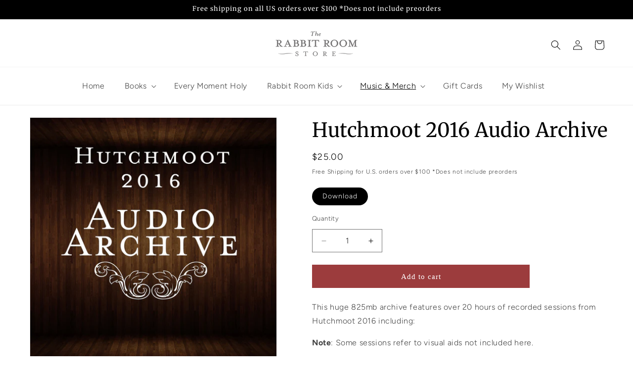

--- FILE ---
content_type: text/html; charset=utf-8
request_url: https://store.rabbitroom.com/collections/hutchmoot/products/hutchmoot-2016-audio-archive
body_size: 52874
content:
<!doctype html>
<html class="no-js" lang="en">
  <head>
<!-- "snippets/limespot.liquid" was not rendered, the associated app was uninstalled -->
    <meta charset="utf-8">
    <meta http-equiv="X-UA-Compatible" content="IE=edge">
    <meta name="viewport" content="width=device-width,initial-scale=1">
    <meta name="theme-color" content="">
    <link rel="canonical" href="https://store.rabbitroom.com/products/hutchmoot-2016-audio-archive"><link rel="preconnect" href="https://fonts.shopifycdn.com" crossorigin><title>
      Hutchmoot 2016 Audio Archive
 &ndash; The Rabbit Room Store</title>

    
      <meta name="description" content="This huge 825mb archive features over 20 hours of recorded sessions from Hutchmoot 2016 including: Note: Some sessions refer to visual aids not included here. All Liturgy, All the Time (David Dark, Doug McKelvey, Thomas McKenzie) Dinner Table Conversation As a Way of Being the Church (Matt Conner, John Pattison) Gods &amp;">
    

    

<meta property="og:site_name" content="The Rabbit Room Store">
<meta property="og:url" content="https://store.rabbitroom.com/products/hutchmoot-2016-audio-archive">
<meta property="og:title" content="Hutchmoot 2016 Audio Archive">
<meta property="og:type" content="product">
<meta property="og:description" content="This huge 825mb archive features over 20 hours of recorded sessions from Hutchmoot 2016 including: Note: Some sessions refer to visual aids not included here. All Liturgy, All the Time (David Dark, Doug McKelvey, Thomas McKenzie) Dinner Table Conversation As a Way of Being the Church (Matt Conner, John Pattison) Gods &amp;"><meta property="og:image" content="http://store.rabbitroom.com/cdn/shop/products/HM_Archive_23640b80-719a-4de1-b4a3-589179362a1e.jpg?v=1480012415">
  <meta property="og:image:secure_url" content="https://store.rabbitroom.com/cdn/shop/products/HM_Archive_23640b80-719a-4de1-b4a3-589179362a1e.jpg?v=1480012415">
  <meta property="og:image:width" content="1400">
  <meta property="og:image:height" content="1400"><meta property="og:price:amount" content="25.00">
  <meta property="og:price:currency" content="USD"><meta name="twitter:card" content="summary_large_image">
<meta name="twitter:title" content="Hutchmoot 2016 Audio Archive">
<meta name="twitter:description" content="This huge 825mb archive features over 20 hours of recorded sessions from Hutchmoot 2016 including: Note: Some sessions refer to visual aids not included here. All Liturgy, All the Time (David Dark, Doug McKelvey, Thomas McKenzie) Dinner Table Conversation As a Way of Being the Church (Matt Conner, John Pattison) Gods &amp;">


    <script src="//store.rabbitroom.com/cdn/shop/t/19/assets/constants.js?v=58251544750838685771708734518" defer="defer"></script>
    <script src="//store.rabbitroom.com/cdn/shop/t/19/assets/pubsub.js?v=158357773527763999511708734520" defer="defer"></script>
    <script src="//store.rabbitroom.com/cdn/shop/t/19/assets/global.js?v=108557665987216899891709611009" defer="defer"></script><script>window.performance && window.performance.mark && window.performance.mark('shopify.content_for_header.start');</script><meta name="google-site-verification" content="yr1cJ7dhXIGVxeJU1ooT17cdP2eX6VGeBr6LeZZqrcU">
<meta name="facebook-domain-verification" content="eyw0xzcjrzmonvuajyus3eiinji5rx">
<meta id="shopify-digital-wallet" name="shopify-digital-wallet" content="/9205942/digital_wallets/dialog">
<meta name="shopify-checkout-api-token" content="136a7203fcbf5cf742fb84f31c786f96">
<meta id="in-context-paypal-metadata" data-shop-id="9205942" data-venmo-supported="false" data-environment="production" data-locale="en_US" data-paypal-v4="true" data-currency="USD">
<link rel="alternate" type="application/json+oembed" href="https://store.rabbitroom.com/products/hutchmoot-2016-audio-archive.oembed">
<script async="async" src="/checkouts/internal/preloads.js?locale=en-US"></script>
<link rel="preconnect" href="https://shop.app" crossorigin="anonymous">
<script async="async" src="https://shop.app/checkouts/internal/preloads.js?locale=en-US&shop_id=9205942" crossorigin="anonymous"></script>
<script id="apple-pay-shop-capabilities" type="application/json">{"shopId":9205942,"countryCode":"US","currencyCode":"USD","merchantCapabilities":["supports3DS"],"merchantId":"gid:\/\/shopify\/Shop\/9205942","merchantName":"The Rabbit Room Store","requiredBillingContactFields":["postalAddress","email"],"requiredShippingContactFields":["postalAddress","email"],"shippingType":"shipping","supportedNetworks":["visa","masterCard","amex","discover","elo","jcb"],"total":{"type":"pending","label":"The Rabbit Room Store","amount":"1.00"},"shopifyPaymentsEnabled":true,"supportsSubscriptions":true}</script>
<script id="shopify-features" type="application/json">{"accessToken":"136a7203fcbf5cf742fb84f31c786f96","betas":["rich-media-storefront-analytics"],"domain":"store.rabbitroom.com","predictiveSearch":true,"shopId":9205942,"locale":"en"}</script>
<script>var Shopify = Shopify || {};
Shopify.shop = "nuzzard.myshopify.com";
Shopify.locale = "en";
Shopify.currency = {"active":"USD","rate":"1.0"};
Shopify.country = "US";
Shopify.theme = {"name":"rabbit-room-store-shopify-theme\/main","id":126214799447,"schema_name":"Dawn","schema_version":"13.0.0","theme_store_id":null,"role":"main"};
Shopify.theme.handle = "null";
Shopify.theme.style = {"id":null,"handle":null};
Shopify.cdnHost = "store.rabbitroom.com/cdn";
Shopify.routes = Shopify.routes || {};
Shopify.routes.root = "/";</script>
<script type="module">!function(o){(o.Shopify=o.Shopify||{}).modules=!0}(window);</script>
<script>!function(o){function n(){var o=[];function n(){o.push(Array.prototype.slice.apply(arguments))}return n.q=o,n}var t=o.Shopify=o.Shopify||{};t.loadFeatures=n(),t.autoloadFeatures=n()}(window);</script>
<script>
  window.ShopifyPay = window.ShopifyPay || {};
  window.ShopifyPay.apiHost = "shop.app\/pay";
  window.ShopifyPay.redirectState = null;
</script>
<script id="shop-js-analytics" type="application/json">{"pageType":"product"}</script>
<script defer="defer" async type="module" src="//store.rabbitroom.com/cdn/shopifycloud/shop-js/modules/v2/client.init-shop-cart-sync_BN7fPSNr.en.esm.js"></script>
<script defer="defer" async type="module" src="//store.rabbitroom.com/cdn/shopifycloud/shop-js/modules/v2/chunk.common_Cbph3Kss.esm.js"></script>
<script defer="defer" async type="module" src="//store.rabbitroom.com/cdn/shopifycloud/shop-js/modules/v2/chunk.modal_DKumMAJ1.esm.js"></script>
<script type="module">
  await import("//store.rabbitroom.com/cdn/shopifycloud/shop-js/modules/v2/client.init-shop-cart-sync_BN7fPSNr.en.esm.js");
await import("//store.rabbitroom.com/cdn/shopifycloud/shop-js/modules/v2/chunk.common_Cbph3Kss.esm.js");
await import("//store.rabbitroom.com/cdn/shopifycloud/shop-js/modules/v2/chunk.modal_DKumMAJ1.esm.js");

  window.Shopify.SignInWithShop?.initShopCartSync?.({"fedCMEnabled":true,"windoidEnabled":true});

</script>
<script>
  window.Shopify = window.Shopify || {};
  if (!window.Shopify.featureAssets) window.Shopify.featureAssets = {};
  window.Shopify.featureAssets['shop-js'] = {"shop-cart-sync":["modules/v2/client.shop-cart-sync_CJVUk8Jm.en.esm.js","modules/v2/chunk.common_Cbph3Kss.esm.js","modules/v2/chunk.modal_DKumMAJ1.esm.js"],"init-fed-cm":["modules/v2/client.init-fed-cm_7Fvt41F4.en.esm.js","modules/v2/chunk.common_Cbph3Kss.esm.js","modules/v2/chunk.modal_DKumMAJ1.esm.js"],"init-shop-email-lookup-coordinator":["modules/v2/client.init-shop-email-lookup-coordinator_Cc088_bR.en.esm.js","modules/v2/chunk.common_Cbph3Kss.esm.js","modules/v2/chunk.modal_DKumMAJ1.esm.js"],"init-windoid":["modules/v2/client.init-windoid_hPopwJRj.en.esm.js","modules/v2/chunk.common_Cbph3Kss.esm.js","modules/v2/chunk.modal_DKumMAJ1.esm.js"],"shop-button":["modules/v2/client.shop-button_B0jaPSNF.en.esm.js","modules/v2/chunk.common_Cbph3Kss.esm.js","modules/v2/chunk.modal_DKumMAJ1.esm.js"],"shop-cash-offers":["modules/v2/client.shop-cash-offers_DPIskqss.en.esm.js","modules/v2/chunk.common_Cbph3Kss.esm.js","modules/v2/chunk.modal_DKumMAJ1.esm.js"],"shop-toast-manager":["modules/v2/client.shop-toast-manager_CK7RT69O.en.esm.js","modules/v2/chunk.common_Cbph3Kss.esm.js","modules/v2/chunk.modal_DKumMAJ1.esm.js"],"init-shop-cart-sync":["modules/v2/client.init-shop-cart-sync_BN7fPSNr.en.esm.js","modules/v2/chunk.common_Cbph3Kss.esm.js","modules/v2/chunk.modal_DKumMAJ1.esm.js"],"init-customer-accounts-sign-up":["modules/v2/client.init-customer-accounts-sign-up_CfPf4CXf.en.esm.js","modules/v2/client.shop-login-button_DeIztwXF.en.esm.js","modules/v2/chunk.common_Cbph3Kss.esm.js","modules/v2/chunk.modal_DKumMAJ1.esm.js"],"pay-button":["modules/v2/client.pay-button_CgIwFSYN.en.esm.js","modules/v2/chunk.common_Cbph3Kss.esm.js","modules/v2/chunk.modal_DKumMAJ1.esm.js"],"init-customer-accounts":["modules/v2/client.init-customer-accounts_DQ3x16JI.en.esm.js","modules/v2/client.shop-login-button_DeIztwXF.en.esm.js","modules/v2/chunk.common_Cbph3Kss.esm.js","modules/v2/chunk.modal_DKumMAJ1.esm.js"],"avatar":["modules/v2/client.avatar_BTnouDA3.en.esm.js"],"init-shop-for-new-customer-accounts":["modules/v2/client.init-shop-for-new-customer-accounts_CsZy_esa.en.esm.js","modules/v2/client.shop-login-button_DeIztwXF.en.esm.js","modules/v2/chunk.common_Cbph3Kss.esm.js","modules/v2/chunk.modal_DKumMAJ1.esm.js"],"shop-follow-button":["modules/v2/client.shop-follow-button_BRMJjgGd.en.esm.js","modules/v2/chunk.common_Cbph3Kss.esm.js","modules/v2/chunk.modal_DKumMAJ1.esm.js"],"checkout-modal":["modules/v2/client.checkout-modal_B9Drz_yf.en.esm.js","modules/v2/chunk.common_Cbph3Kss.esm.js","modules/v2/chunk.modal_DKumMAJ1.esm.js"],"shop-login-button":["modules/v2/client.shop-login-button_DeIztwXF.en.esm.js","modules/v2/chunk.common_Cbph3Kss.esm.js","modules/v2/chunk.modal_DKumMAJ1.esm.js"],"lead-capture":["modules/v2/client.lead-capture_DXYzFM3R.en.esm.js","modules/v2/chunk.common_Cbph3Kss.esm.js","modules/v2/chunk.modal_DKumMAJ1.esm.js"],"shop-login":["modules/v2/client.shop-login_CA5pJqmO.en.esm.js","modules/v2/chunk.common_Cbph3Kss.esm.js","modules/v2/chunk.modal_DKumMAJ1.esm.js"],"payment-terms":["modules/v2/client.payment-terms_BxzfvcZJ.en.esm.js","modules/v2/chunk.common_Cbph3Kss.esm.js","modules/v2/chunk.modal_DKumMAJ1.esm.js"]};
</script>
<script>(function() {
  var isLoaded = false;
  function asyncLoad() {
    if (isLoaded) return;
    isLoaded = true;
    var urls = ["\/\/www.powr.io\/powr.js?powr-token=nuzzard.myshopify.com\u0026external-type=shopify\u0026shop=nuzzard.myshopify.com","https:\/\/media.receiptful.com\/scripts\/shopify.js?shop=nuzzard.myshopify.com","\/\/cdn.shopify.com\/proxy\/973f25666a67c6669295596974a81d98d6db2e4e6acdd00fc13ef4f3bc9bf18d\/static.cdn.printful.com\/static\/js\/external\/shopify-product-customizer.js?v=0.28\u0026shop=nuzzard.myshopify.com\u0026sp-cache-control=cHVibGljLCBtYXgtYWdlPTkwMA","https:\/\/cdn-bundler.nice-team.net\/app\/js\/bundler.js?shop=nuzzard.myshopify.com","\/\/cdn.shopify.com\/proxy\/82b8b50319b9ed234d6ff930a759001b2f1d185e7f6ac252d63ae2e30f9d0fc9\/api.goaffpro.com\/loader.js?shop=nuzzard.myshopify.com\u0026sp-cache-control=cHVibGljLCBtYXgtYWdlPTkwMA"];
    for (var i = 0; i < urls.length; i++) {
      var s = document.createElement('script');
      s.type = 'text/javascript';
      s.async = true;
      s.src = urls[i];
      var x = document.getElementsByTagName('script')[0];
      x.parentNode.insertBefore(s, x);
    }
  };
  if(window.attachEvent) {
    window.attachEvent('onload', asyncLoad);
  } else {
    window.addEventListener('load', asyncLoad, false);
  }
})();</script>
<script id="__st">var __st={"a":9205942,"offset":-21600,"reqid":"23434b85-856a-4c2e-ad97-72741494436d-1770101711","pageurl":"store.rabbitroom.com\/collections\/hutchmoot\/products\/hutchmoot-2016-audio-archive","u":"6a5dc308218b","p":"product","rtyp":"product","rid":9116159566};</script>
<script>window.ShopifyPaypalV4VisibilityTracking = true;</script>
<script id="captcha-bootstrap">!function(){'use strict';const t='contact',e='account',n='new_comment',o=[[t,t],['blogs',n],['comments',n],[t,'customer']],c=[[e,'customer_login'],[e,'guest_login'],[e,'recover_customer_password'],[e,'create_customer']],r=t=>t.map((([t,e])=>`form[action*='/${t}']:not([data-nocaptcha='true']) input[name='form_type'][value='${e}']`)).join(','),a=t=>()=>t?[...document.querySelectorAll(t)].map((t=>t.form)):[];function s(){const t=[...o],e=r(t);return a(e)}const i='password',u='form_key',d=['recaptcha-v3-token','g-recaptcha-response','h-captcha-response',i],f=()=>{try{return window.sessionStorage}catch{return}},m='__shopify_v',_=t=>t.elements[u];function p(t,e,n=!1){try{const o=window.sessionStorage,c=JSON.parse(o.getItem(e)),{data:r}=function(t){const{data:e,action:n}=t;return t[m]||n?{data:e,action:n}:{data:t,action:n}}(c);for(const[e,n]of Object.entries(r))t.elements[e]&&(t.elements[e].value=n);n&&o.removeItem(e)}catch(o){console.error('form repopulation failed',{error:o})}}const l='form_type',E='cptcha';function T(t){t.dataset[E]=!0}const w=window,h=w.document,L='Shopify',v='ce_forms',y='captcha';let A=!1;((t,e)=>{const n=(g='f06e6c50-85a8-45c8-87d0-21a2b65856fe',I='https://cdn.shopify.com/shopifycloud/storefront-forms-hcaptcha/ce_storefront_forms_captcha_hcaptcha.v1.5.2.iife.js',D={infoText:'Protected by hCaptcha',privacyText:'Privacy',termsText:'Terms'},(t,e,n)=>{const o=w[L][v],c=o.bindForm;if(c)return c(t,g,e,D).then(n);var r;o.q.push([[t,g,e,D],n]),r=I,A||(h.body.append(Object.assign(h.createElement('script'),{id:'captcha-provider',async:!0,src:r})),A=!0)});var g,I,D;w[L]=w[L]||{},w[L][v]=w[L][v]||{},w[L][v].q=[],w[L][y]=w[L][y]||{},w[L][y].protect=function(t,e){n(t,void 0,e),T(t)},Object.freeze(w[L][y]),function(t,e,n,w,h,L){const[v,y,A,g]=function(t,e,n){const i=e?o:[],u=t?c:[],d=[...i,...u],f=r(d),m=r(i),_=r(d.filter((([t,e])=>n.includes(e))));return[a(f),a(m),a(_),s()]}(w,h,L),I=t=>{const e=t.target;return e instanceof HTMLFormElement?e:e&&e.form},D=t=>v().includes(t);t.addEventListener('submit',(t=>{const e=I(t);if(!e)return;const n=D(e)&&!e.dataset.hcaptchaBound&&!e.dataset.recaptchaBound,o=_(e),c=g().includes(e)&&(!o||!o.value);(n||c)&&t.preventDefault(),c&&!n&&(function(t){try{if(!f())return;!function(t){const e=f();if(!e)return;const n=_(t);if(!n)return;const o=n.value;o&&e.removeItem(o)}(t);const e=Array.from(Array(32),(()=>Math.random().toString(36)[2])).join('');!function(t,e){_(t)||t.append(Object.assign(document.createElement('input'),{type:'hidden',name:u})),t.elements[u].value=e}(t,e),function(t,e){const n=f();if(!n)return;const o=[...t.querySelectorAll(`input[type='${i}']`)].map((({name:t})=>t)),c=[...d,...o],r={};for(const[a,s]of new FormData(t).entries())c.includes(a)||(r[a]=s);n.setItem(e,JSON.stringify({[m]:1,action:t.action,data:r}))}(t,e)}catch(e){console.error('failed to persist form',e)}}(e),e.submit())}));const S=(t,e)=>{t&&!t.dataset[E]&&(n(t,e.some((e=>e===t))),T(t))};for(const o of['focusin','change'])t.addEventListener(o,(t=>{const e=I(t);D(e)&&S(e,y())}));const B=e.get('form_key'),M=e.get(l),P=B&&M;t.addEventListener('DOMContentLoaded',(()=>{const t=y();if(P)for(const e of t)e.elements[l].value===M&&p(e,B);[...new Set([...A(),...v().filter((t=>'true'===t.dataset.shopifyCaptcha))])].forEach((e=>S(e,t)))}))}(h,new URLSearchParams(w.location.search),n,t,e,['guest_login'])})(!0,!0)}();</script>
<script integrity="sha256-4kQ18oKyAcykRKYeNunJcIwy7WH5gtpwJnB7kiuLZ1E=" data-source-attribution="shopify.loadfeatures" defer="defer" src="//store.rabbitroom.com/cdn/shopifycloud/storefront/assets/storefront/load_feature-a0a9edcb.js" crossorigin="anonymous"></script>
<script crossorigin="anonymous" defer="defer" src="//store.rabbitroom.com/cdn/shopifycloud/storefront/assets/shopify_pay/storefront-65b4c6d7.js?v=20250812"></script>
<script data-source-attribution="shopify.dynamic_checkout.dynamic.init">var Shopify=Shopify||{};Shopify.PaymentButton=Shopify.PaymentButton||{isStorefrontPortableWallets:!0,init:function(){window.Shopify.PaymentButton.init=function(){};var t=document.createElement("script");t.src="https://store.rabbitroom.com/cdn/shopifycloud/portable-wallets/latest/portable-wallets.en.js",t.type="module",document.head.appendChild(t)}};
</script>
<script data-source-attribution="shopify.dynamic_checkout.buyer_consent">
  function portableWalletsHideBuyerConsent(e){var t=document.getElementById("shopify-buyer-consent"),n=document.getElementById("shopify-subscription-policy-button");t&&n&&(t.classList.add("hidden"),t.setAttribute("aria-hidden","true"),n.removeEventListener("click",e))}function portableWalletsShowBuyerConsent(e){var t=document.getElementById("shopify-buyer-consent"),n=document.getElementById("shopify-subscription-policy-button");t&&n&&(t.classList.remove("hidden"),t.removeAttribute("aria-hidden"),n.addEventListener("click",e))}window.Shopify?.PaymentButton&&(window.Shopify.PaymentButton.hideBuyerConsent=portableWalletsHideBuyerConsent,window.Shopify.PaymentButton.showBuyerConsent=portableWalletsShowBuyerConsent);
</script>
<script data-source-attribution="shopify.dynamic_checkout.cart.bootstrap">document.addEventListener("DOMContentLoaded",(function(){function t(){return document.querySelector("shopify-accelerated-checkout-cart, shopify-accelerated-checkout")}if(t())Shopify.PaymentButton.init();else{new MutationObserver((function(e,n){t()&&(Shopify.PaymentButton.init(),n.disconnect())})).observe(document.body,{childList:!0,subtree:!0})}}));
</script>
<link id="shopify-accelerated-checkout-styles" rel="stylesheet" media="screen" href="https://store.rabbitroom.com/cdn/shopifycloud/portable-wallets/latest/accelerated-checkout-backwards-compat.css" crossorigin="anonymous">
<style id="shopify-accelerated-checkout-cart">
        #shopify-buyer-consent {
  margin-top: 1em;
  display: inline-block;
  width: 100%;
}

#shopify-buyer-consent.hidden {
  display: none;
}

#shopify-subscription-policy-button {
  background: none;
  border: none;
  padding: 0;
  text-decoration: underline;
  font-size: inherit;
  cursor: pointer;
}

#shopify-subscription-policy-button::before {
  box-shadow: none;
}

      </style>
<script id="sections-script" data-sections="header" defer="defer" src="//store.rabbitroom.com/cdn/shop/t/19/compiled_assets/scripts.js?v=3171"></script>
<script>window.performance && window.performance.mark && window.performance.mark('shopify.content_for_header.end');</script>


    <style data-shopify>
      @font-face {
  font-family: Figtree;
  font-weight: 300;
  font-style: normal;
  font-display: swap;
  src: url("//store.rabbitroom.com/cdn/fonts/figtree/figtree_n3.e4cc0323f8b9feb279bf6ced9d868d88ce80289f.woff2") format("woff2"),
       url("//store.rabbitroom.com/cdn/fonts/figtree/figtree_n3.db79ac3fb83d054d99bd79fccf8e8782b5cf449e.woff") format("woff");
}

      @font-face {
  font-family: Figtree;
  font-weight: 700;
  font-style: normal;
  font-display: swap;
  src: url("//store.rabbitroom.com/cdn/fonts/figtree/figtree_n7.2fd9bfe01586148e644724096c9d75e8c7a90e55.woff2") format("woff2"),
       url("//store.rabbitroom.com/cdn/fonts/figtree/figtree_n7.ea05de92d862f9594794ab281c4c3a67501ef5fc.woff") format("woff");
}

      @font-face {
  font-family: Figtree;
  font-weight: 300;
  font-style: italic;
  font-display: swap;
  src: url("//store.rabbitroom.com/cdn/fonts/figtree/figtree_i3.914abbe7a583759f0a18bf02652c9ee1f4bb1c6d.woff2") format("woff2"),
       url("//store.rabbitroom.com/cdn/fonts/figtree/figtree_i3.3d7354f07ddb3c61082efcb69896c65d6c00d9fa.woff") format("woff");
}

      @font-face {
  font-family: Figtree;
  font-weight: 700;
  font-style: italic;
  font-display: swap;
  src: url("//store.rabbitroom.com/cdn/fonts/figtree/figtree_i7.06add7096a6f2ab742e09ec7e498115904eda1fe.woff2") format("woff2"),
       url("//store.rabbitroom.com/cdn/fonts/figtree/figtree_i7.ee584b5fcaccdbb5518c0228158941f8df81b101.woff") format("woff");
}

      @font-face {
  font-family: Merriweather;
  font-weight: 400;
  font-style: normal;
  font-display: swap;
  src: url("//store.rabbitroom.com/cdn/fonts/merriweather/merriweather_n4.349a72bc63b970a8b7f00dc33f5bda2ec52f79cc.woff2") format("woff2"),
       url("//store.rabbitroom.com/cdn/fonts/merriweather/merriweather_n4.5a396c75a89c25b516c9d3cb026490795288d821.woff") format("woff");
}


      
        :root,
        .color-scheme-1 {
          --color-background: 255,255,255;
        
          --gradient-background: #ffffff;
        

        

        --color-foreground: 0,0,0;
        --color-background-contrast: 191,191,191;
        --color-shadow: 18,18,18;
        --color-button: 156,60,61;
        --color-button-text: 255,255,255;
        --color-secondary-button: 255,255,255;
        --color-secondary-button-text: 52,60,57;
        --color-link: 52,60,57;
        --color-badge-foreground: 0,0,0;
        --color-badge-background: 255,255,255;
        --color-badge-border: 0,0,0;
        --payment-terms-background-color: rgb(255 255 255);
      }
      
        
        .color-scheme-2 {
          --color-background: 245,245,245;
        
          --gradient-background: #f5f5f5;
        

        

        --color-foreground: 0,0,0;
        --color-background-contrast: 181,181,181;
        --color-shadow: 18,18,18;
        --color-button: 129,139,129;
        --color-button-text: 255,255,255;
        --color-secondary-button: 245,245,245;
        --color-secondary-button-text: 52,60,57;
        --color-link: 52,60,57;
        --color-badge-foreground: 0,0,0;
        --color-badge-background: 245,245,245;
        --color-badge-border: 0,0,0;
        --payment-terms-background-color: rgb(245 245 245);
      }
      
        
        .color-scheme-3 {
          --color-background: 52,60,57;
        
          --gradient-background: #343c39;
        

        

        --color-foreground: 255,255,255;
        --color-background-contrast: 64,74,70;
        --color-shadow: 18,18,18;
        --color-button: 156,60,61;
        --color-button-text: 255,255,255;
        --color-secondary-button: 52,60,57;
        --color-secondary-button-text: 255,255,255;
        --color-link: 255,255,255;
        --color-badge-foreground: 255,255,255;
        --color-badge-background: 52,60,57;
        --color-badge-border: 255,255,255;
        --payment-terms-background-color: rgb(52 60 57);
      }
      
        
        .color-scheme-4 {
          --color-background: 0,0,0;
        
          --gradient-background: #000000;
        

        

        --color-foreground: 255,255,255;
        --color-background-contrast: 128,128,128;
        --color-shadow: 18,18,18;
        --color-button: 156,60,61;
        --color-button-text: 255,255,255;
        --color-secondary-button: 0,0,0;
        --color-secondary-button-text: 255,255,255;
        --color-link: 255,255,255;
        --color-badge-foreground: 255,255,255;
        --color-badge-background: 0,0,0;
        --color-badge-border: 255,255,255;
        --payment-terms-background-color: rgb(0 0 0);
      }
      
        
        .color-scheme-5 {
          --color-background: 155,85,37;
        
          --gradient-background: #9b5525;
        

        

        --color-foreground: 255,255,255;
        --color-background-contrast: 52,29,12;
        --color-shadow: 18,18,18;
        --color-button: 129,139,129;
        --color-button-text: 255,255,255;
        --color-secondary-button: 155,85,37;
        --color-secondary-button-text: 0,0,0;
        --color-link: 0,0,0;
        --color-badge-foreground: 255,255,255;
        --color-badge-background: 155,85,37;
        --color-badge-border: 255,255,255;
        --payment-terms-background-color: rgb(155 85 37);
      }
      

      body, .color-scheme-1, .color-scheme-2, .color-scheme-3, .color-scheme-4, .color-scheme-5 {
        color: rgba(var(--color-foreground), 0.75);
        background-color: rgb(var(--color-background));
      }

      :root {
        --font-body-family: Figtree, sans-serif;
        --font-body-style: normal;
        --font-body-weight: 300;
        --font-body-weight-bold: 600;

        --font-heading-family: Merriweather, serif;
        --font-heading-style: normal;
        --font-heading-weight: 400;

        --font-body-scale: 1.0;
        --font-heading-scale: 1.0;

        --media-padding: px;
        --media-border-opacity: 0.05;
        --media-border-width: 1px;
        --media-radius: 0px;
        --media-shadow-opacity: 0.0;
        --media-shadow-horizontal-offset: 0px;
        --media-shadow-vertical-offset: 4px;
        --media-shadow-blur-radius: 5px;
        --media-shadow-visible: 0;

        --page-width: 140rem;
        --page-width-margin: 0rem;

        --product-card-image-padding: 0.0rem;
        --product-card-corner-radius: 0.0rem;
        --product-card-text-alignment: left;
        --product-card-border-width: 0.0rem;
        --product-card-border-opacity: 0.1;
        --product-card-shadow-opacity: 0.0;
        --product-card-shadow-visible: 0;
        --product-card-shadow-horizontal-offset: 0.0rem;
        --product-card-shadow-vertical-offset: 0.4rem;
        --product-card-shadow-blur-radius: 0.5rem;

        --collection-card-image-padding: 0.0rem;
        --collection-card-corner-radius: 0.0rem;
        --collection-card-text-alignment: left;
        --collection-card-border-width: 0.0rem;
        --collection-card-border-opacity: 0.1;
        --collection-card-shadow-opacity: 0.0;
        --collection-card-shadow-visible: 0;
        --collection-card-shadow-horizontal-offset: 0.0rem;
        --collection-card-shadow-vertical-offset: 0.4rem;
        --collection-card-shadow-blur-radius: 0.5rem;

        --blog-card-image-padding: 0.0rem;
        --blog-card-corner-radius: 0.0rem;
        --blog-card-text-alignment: left;
        --blog-card-border-width: 0.0rem;
        --blog-card-border-opacity: 0.1;
        --blog-card-shadow-opacity: 0.0;
        --blog-card-shadow-visible: 0;
        --blog-card-shadow-horizontal-offset: 0.0rem;
        --blog-card-shadow-vertical-offset: 0.4rem;
        --blog-card-shadow-blur-radius: 0.5rem;

        --badge-corner-radius: 4.0rem;

        --popup-border-width: 2px;
        --popup-border-opacity: 0.1;
        --popup-corner-radius: 0px;
        --popup-shadow-opacity: 0.05;
        --popup-shadow-horizontal-offset: 0px;
        --popup-shadow-vertical-offset: 4px;
        --popup-shadow-blur-radius: 5px;

        --drawer-border-width: 1px;
        --drawer-border-opacity: 0.1;
        --drawer-shadow-opacity: 0.0;
        --drawer-shadow-horizontal-offset: 0px;
        --drawer-shadow-vertical-offset: 4px;
        --drawer-shadow-blur-radius: 5px;

        --spacing-sections-desktop: 0px;
        --spacing-sections-mobile: 0px;

        --grid-desktop-vertical-spacing: 16px;
        --grid-desktop-horizontal-spacing: 24px;
        --grid-mobile-vertical-spacing: 8px;
        --grid-mobile-horizontal-spacing: 12px;

        --text-boxes-border-opacity: 0.1;
        --text-boxes-border-width: 0px;
        --text-boxes-radius: 0px;
        --text-boxes-shadow-opacity: 0.0;
        --text-boxes-shadow-visible: 0;
        --text-boxes-shadow-horizontal-offset: 0px;
        --text-boxes-shadow-vertical-offset: 4px;
        --text-boxes-shadow-blur-radius: 5px;

        --buttons-radius: 0px;
        --buttons-radius-outset: 0px;
        --buttons-border-width: 1px;
        --buttons-border-opacity: 1.0;
        --buttons-shadow-opacity: 0.0;
        --buttons-shadow-visible: 0;
        --buttons-shadow-horizontal-offset: 0px;
        --buttons-shadow-vertical-offset: 4px;
        --buttons-shadow-blur-radius: 5px;
        --buttons-border-offset: 0px;

        --inputs-radius: 0px;
        --inputs-border-width: 1px;
        --inputs-border-opacity: 0.55;
        --inputs-shadow-opacity: 0.0;
        --inputs-shadow-horizontal-offset: 0px;
        --inputs-margin-offset: 0px;
        --inputs-shadow-vertical-offset: -2px;
        --inputs-shadow-blur-radius: 5px;
        --inputs-radius-outset: 0px;

        --variant-pills-radius: 40px;
        --variant-pills-border-width: 1px;
        --variant-pills-border-opacity: 0.55;
        --variant-pills-shadow-opacity: 0.0;
        --variant-pills-shadow-horizontal-offset: 0px;
        --variant-pills-shadow-vertical-offset: 4px;
        --variant-pills-shadow-blur-radius: 5px;
      }

      *,
      *::before,
      *::after {
        box-sizing: inherit;
      }

      html {
        box-sizing: border-box;
        font-size: calc(var(--font-body-scale) * 62.5%);
        height: 100%;
      }

      body {
        display: grid;
        grid-template-rows: auto auto 1fr auto;
        grid-template-columns: 100%;
        min-height: 100%;
        margin: 0;
        font-size: 1.5rem;
        letter-spacing: 0.06rem;
        line-height: calc(1 + 0.8 / var(--font-body-scale));
        font-family: var(--font-body-family);
        font-style: var(--font-body-style);
        font-weight: var(--font-body-weight);
      }

      @media screen and (min-width: 750px) {
        body {
          font-size: 1.6rem;
        }
      }
    </style>

    <link href="//store.rabbitroom.com/cdn/shop/t/19/assets/base.css?v=114783704315571473731715040238" rel="stylesheet" type="text/css" media="all" />

      <link rel="preload" as="font" href="//store.rabbitroom.com/cdn/fonts/figtree/figtree_n3.e4cc0323f8b9feb279bf6ced9d868d88ce80289f.woff2" type="font/woff2" crossorigin>
      

      <link rel="preload" as="font" href="//store.rabbitroom.com/cdn/fonts/merriweather/merriweather_n4.349a72bc63b970a8b7f00dc33f5bda2ec52f79cc.woff2" type="font/woff2" crossorigin>
      
<link href="//store.rabbitroom.com/cdn/shop/t/19/assets/component-localization-form.css?v=155603600527820746741708734519" rel="stylesheet" type="text/css" media="all" />
      <script src="//store.rabbitroom.com/cdn/shop/t/19/assets/localization-form.js?v=169565320306168926741708734519" defer="defer"></script><link
        rel="stylesheet"
        href="//store.rabbitroom.com/cdn/shop/t/19/assets/component-predictive-search.css?v=118923337488134913561708734516"
        media="print"
        onload="this.media='all'"
      ><script>
      document.documentElement.className = document.documentElement.className.replace('no-js', 'js');
      if (Shopify.designMode) {
        document.documentElement.classList.add('shopify-design-mode');
      }
    </script>
  <!-- BEGIN app block: shopify://apps/swishlist-simple-wishlist/blocks/wishlist_settings/bfcb80f2-f00d-42ae-909a-9f00c726327b --><style id="st-wishlist-custom-css">  </style><!-- BEGIN app snippet: wishlist_styles --><style> :root{ --st-add-icon-color: ; --st-added-icon-color: ; --st-loading-icon-color: ; --st-atc-button-border-radius: ; --st-atc-button-color: ; --st-atc-button-background-color: ; }  /* .st-wishlist-button, #st_wishlist_icons, .st-wishlist-details-button{ display: none; } */  #st_wishlist_icons { display: none; }  .st-wishlist-initialized .st-wishlist-button{ display: flex; }  .st-wishlist-loading-icon{ color: var(--st-loading-icon-color) }  .st-wishlist-button:not([data-type="details"]) .st-wishlist-icon{ color: var(--st-add-icon-color) }  .st-wishlist-button.st-is-added:not([data-type="details"]) .st-wishlist-icon{ color: var(--st-added-icon-color) }  .st-wishlist-button.st-is-loading:not([data-type="details"]) .st-wishlist-icon{ color: var(--st-loading-icon-color) }  .st-wishlist-initialized { .st-wishlist-details-button--header-icon, .st-wishlist-details-button { display: flex; } }  .st-initialized.st-wishlist-details-button--header-icon, .st-initialized.st-wishlist-details-button{ display: flex; }  .st-wishlist-details-button .st-wishlist-icon{ color: var(--icon-color); } </style>  <!-- END app snippet --><link rel="stylesheet" href="https://cdn.shopify.com/extensions/019c1edf-4f7d-75e0-b6d9-ab52a8dc7c59/swishlist-398/assets/st_wl_styles.min.css" media="print" onload="this.media='all'" > <noscript><link href="//cdn.shopify.com/extensions/019c1edf-4f7d-75e0-b6d9-ab52a8dc7c59/swishlist-398/assets/st_wl_styles.min.css" rel="stylesheet" type="text/css" media="all" /></noscript>               <template id="st_wishlist_template">  <!-- BEGIN app snippet: wishlist_drawer --> <div class="st-wishlist-details st-wishlist-details--drawer st-wishlist-details--right st-is-loading "> <div class="st-wishlist-details_overlay"><span></span></div>  <div class="st-wishlist-details_wrapper"> <div class="st-wishlist-details_header"> <div class="st-wishlist-details_title st-flex st-justify-between"> <div class="st-h3 h2">My Wishlist</div> <button class="st-close-button" aria-label="Close the wishlist drawer" title="Close the wishlist drawer" > X </button> </div><div class="st-wishlist-details_shares"><!-- BEGIN app snippet: wishlist_shares --><ul class="st-wishlist-shares st-list-style-none st-flex st-gap-20 st-justify-center" data-list=""> <li class="st-wishlist-share-item st-wishlist-share-item--facebook"> <button class="st-share-button" data-type="facebook" aria-label="Share on Facebook" title="Share on Facebook" > <svg class="st-icon" width="24px" height="24px" viewBox="0 0 24 24" enable-background="new 0 0 24 24" > <g><path fill="currentColor" d="M18.768,7.465H14.5V5.56c0-0.896,0.594-1.105,1.012-1.105s2.988,0,2.988,0V0.513L14.171,0.5C10.244,0.5,9.5,3.438,9.5,5.32 v2.145h-3v4h3c0,5.212,0,12,0,12h5c0,0,0-6.85,0-12h3.851L18.768,7.465z"></path></g> </svg> </button> </li> <li class="st-wishlist-share-item st-wishlist-share-item--pinterest"> <button class="st-share-button" data-type="pinterest" aria-label="Pin on Pinterest" title="Pin on Pinterest" > <svg class="st-icon" width="24px" height="24px" viewBox="0 0 24 24" enable-background="new 0 0 24 24" > <path fill="currentColor" d="M12.137,0.5C5.86,0.5,2.695,5,2.695,8.752c0,2.272,0.8 ,4.295,2.705,5.047c0.303,0.124,0.574,0.004,0.661-0.33 c0.062-0.231,0.206-0.816,0.271-1.061c0.088-0.331,0.055-0.446-0.19-0.736c-0.532-0.626-0.872-1.439-0.872-2.59 c0-3.339,2.498-6.328,6.505-6.328c3.548,0,5.497,2.168,5.497,5.063c0,3.809-1.687,7.024-4.189,7.024 c-1.382,0-2.416-1.142-2.085-2.545c0.397-1.675,1.167-3.479,1.167-4.688c0-1.081-0.58-1.983-1.782-1.983 c-1.413,0-2.548,1.461-2.548,3.42c0,1.247,0.422,2.09,0.422,2.09s-1.445,6.126-1.699,7.199c-0.505,2.137-0.076,4.756-0.04,5.02 c0.021,0.157,0.224,0.195,0.314,0.078c0.13-0.171,1.813-2.25,2.385-4.325c0.162-0.589,0.929-3.632,0.929-3.632 c0.459,0.876,1.801,1.646,3.228,1.646c4.247,0,7.128-3.871,7.128-9.053C20.5,4.15,17.182,0.5,12.137,0.5z"></path> </svg> </button> </li> <li class="st-wishlist-share-item st-wishlist-share-item--twitter"> <button class="st-share-button" data-type="twitter" aria-label="Tweet on Twitter" title="Tweet on Twitter" > <svg class="st-icon" width="24px" height="24px" xmlns="http://www.w3.org/2000/svg" viewBox="0 0 512 512" > <!--!Font Awesome Free 6.7.2 by @fontawesome - https://fontawesome.com License - https://fontawesome.com/license/free Copyright 2025 Fonticons, Inc.--> <path fill="currentColor" d="M389.2 48h70.6L305.6 224.2 487 464H345L233.7 318.6 106.5 464H35.8L200.7 275.5 26.8 48H172.4L272.9 180.9 389.2 48zM364.4 421.8h39.1L151.1 88h-42L364.4 421.8z"/> </svg> </button> </li> <li class="st-wishlist-share-item st-wishlist-share-item--whatsapp"> <button class="st-share-button" data-type="whatsapp" aria-label="Share on WhatsApp" title="Share on WhatsApp" > <svg class="st-icon" xmlns="http://www.w3.org/2000/svg" viewBox="0 0 448 512"> <path fill="currentColor" d="M380.9 97.1C339 55.1 283.2 32 223.9 32c-122.4 0-222 99.6-222 222 0 39.1 10.2 77.3 29.6 111L0 480l117.7-30.9c32.4 17.7 68.9 27 106.1 27h.1c122.3 0 224.1-99.6 224.1-222 0-59.3-25.2-115-67.1-157zm-157 341.6c-33.2 0-65.7-8.9-94-25.7l-6.7-4-69.8 18.3L72 359.2l-4.4-7c-18.5-29.4-28.2-63.3-28.2-98.2 0-101.7 82.8-184.5 184.6-184.5 49.3 0 95.6 19.2 130.4 54.1 34.8 34.9 56.2 81.2 56.1 130.5 0 101.8-84.9 184.6-186.6 184.6zm101.2-138.2c-5.5-2.8-32.8-16.2-37.9-18-5.1-1.9-8.8-2.8-12.5 2.8-3.7 5.6-14.3 18-17.6 21.8-3.2 3.7-6.5 4.2-12 1.4-32.6-16.3-54-29.1-75.5-66-5.7-9.8 5.7-9.1 16.3-30.3 1.8-3.7 .9-6.9-.5-9.7-1.4-2.8-12.5-30.1-17.1-41.2-4.5-10.8-9.1-9.3-12.5-9.5-3.2-.2-6.9-.2-10.6-.2-3.7 0-9.7 1.4-14.8 6.9-5.1 5.6-19.4 19-19.4 46.3 0 27.3 19.9 53.7 22.6 57.4 2.8 3.7 39.1 59.7 94.8 83.8 35.2 15.2 49 16.5 66.6 13.9 10.7-1.6 32.8-13.4 37.4-26.4 4.6-13 4.6-24.1 3.2-26.4-1.3-2.5-5-3.9-10.5-6.6z"/> </svg> </button> </li> <li class="st-wishlist-share-item st-wishlist-share-item--email"> <button class="st-share-button" data-type="email" aria-label="Share on Email" title="Share on Email" > <svg class="st-icon" width="24px" height="24px" viewBox="0 0 24 24" enable-background="new 0 0 24 24" > <path fill="currentColor" d="M22,4H2C0.897,4,0,4.897,0,6v12c0,1.103,0.897,2,2,2h20c1.103,0,2-0.897,2-2V6C24,4.897,23.103,4,22,4z M7.248,14.434 l-3.5,2C3.67,16.479,3.584,16.5,3.5,16.5c-0.174,0-0.342-0.09-0.435-0.252c-0.137-0.239-0.054-0.545,0.186-0.682l3.5-2 c0.24-0.137,0.545-0.054,0.682,0.186C7.571,13.992,7.488,14.297,7.248,14.434z M12,14.5c-0.094,0-0.189-0.026-0.271-0.08l-8.5-5.5 C2.997,8.77,2.93,8.46,3.081,8.229c0.15-0.23,0.459-0.298,0.691-0.147L12,13.405l8.229-5.324c0.232-0.15,0.542-0.084,0.691,0.147 c0.15,0.232,0.083,0.542-0.148,0.691l-8.5,5.5C12.189,14.474,12.095,14.5,12,14.5z M20.934,16.248 C20.842,16.41,20.673,16.5,20.5,16.5c-0.084,0-0.169-0.021-0.248-0.065l-3.5-2c-0.24-0.137-0.323-0.442-0.186-0.682 s0.443-0.322,0.682-0.186l3.5,2C20.988,15.703,21.071,16.009,20.934,16.248z"></path> </svg> </button> </li> <li class="st-wishlist-share-item st-wishlist-share-item--copy_link"> <button class="st-share-button" data-type="copy_link" aria-label="Copy to Clipboard" title="Copy to Clipboard" > <svg class="st-icon" width="24" height="24" viewBox="0 0 512 512"> <path fill="currentColor" d="M459.654,233.373l-90.531,90.5c-49.969,50-131.031,50-181,0c-7.875-7.844-14.031-16.688-19.438-25.813 l42.063-42.063c2-2.016,4.469-3.172,6.828-4.531c2.906,9.938,7.984,19.344,15.797,27.156c24.953,24.969,65.563,24.938,90.5,0 l90.5-90.5c24.969-24.969,24.969-65.563,0-90.516c-24.938-24.953-65.531-24.953-90.5,0l-32.188,32.219 c-26.109-10.172-54.25-12.906-81.641-8.891l68.578-68.578c50-49.984,131.031-49.984,181.031,0 C509.623,102.342,509.623,183.389,459.654,233.373z M220.326,382.186l-32.203,32.219c-24.953,24.938-65.563,24.938-90.516,0 c-24.953-24.969-24.953-65.563,0-90.531l90.516-90.5c24.969-24.969,65.547-24.969,90.5,0c7.797,7.797,12.875,17.203,15.813,27.125 c2.375-1.375,4.813-2.5,6.813-4.5l42.063-42.047c-5.375-9.156-11.563-17.969-19.438-25.828c-49.969-49.984-131.031-49.984-181.016,0 l-90.5,90.5c-49.984,50-49.984,131.031,0,181.031c49.984,49.969,131.031,49.969,181.016,0l68.594-68.594 C274.561,395.092,246.42,392.342,220.326,382.186z"></path> </svg> <span>Copied</span> </button> </li> </ul> <div class="st-email-options-popup-content"> <button class="st-email-options-popup-close-button"id="stEmailModalCloseButton">×</button>  <div class="st-email-options-popup-title">Choose email method</div>  <div class="st-email-options-popup-buttons"> <!-- Option 1: Mail Client --> <button class="st-email-options-popup-option-button" id="stEmailModalMailClientButton" aria-label="Email client" title="Email client"> <div class="st-email-options-popup-option-icon">@</div> <div class="st-email-options-popup-option-text"> <div class="st-email-options-popup-option-title">Mail Client</div> <div class="st-email-options-popup-option-description">Outlook, Apple Mail, Thunderbird</div> </div> </button>  <!-- Option 2: Gmail Web --> <button class="st-email-options-popup-option-button" id="stEmailModalGmailButton" aria-label="Gmail Web" title="Gmail Web"> <div class="st-email-options-popup-option-icon">G</div> <div class="st-email-options-popup-option-text"> <div class="st-email-options-popup-option-title">Gmail Web</div> <div class="st-email-options-popup-option-description">Open in browser</div> </div> </button>  <!-- Option 3: Outlook Web --> <button class="st-email-options-popup-option-button" id="stEmailModalOutlookButton" aria-label="Outlook Web" title="Outlook Web" > <div class="st-email-options-popup-option-icon">O</div> <div class="st-email-options-popup-option-text"> <div class="st-email-options-popup-option-title">Outlook Live Web</div> <div class="st-email-options-popup-option-description">Open Outlook Live web in browser</div> </div> </button>  <!-- Option 4: Copy link --> <button class="st-email-options-popup-option-button" id="stEmailModalCopyButton" aria-label="Copy shareable link" title="Copy shareable link"> <div class="st-email-options-popup-option-icon">C</div> <div class="st-email-options-popup-option-text"> <div class="st-email-options-popup-option-title" id="stEmailModalCopyTitle">Copy Link</div> <div class="st-email-options-popup-option-description">Copy shareable link</div> </div> </button> </div> </div>  <!-- END app snippet --></div></div>  <div class="st-wishlist-details_main"> <div class="st-wishlist-details_products st-js-products"></div> <div class="st-wishlist-details_products_total_price"> <span class="st-total-price-label">Total in Wishlist:</span> <span class="st-total-price-value">[totalPriceWishlist]</span> </div>  <div class="st-wishlist-details_loading"> <svg width="50" height="50"> <use xlink:href="#st_loading_icon"></use> </svg> </div> <div class="st-wishlist-details_empty st-text-center"> <p> <b>Love it? Add to your wishlist</b> </p> <p>Your favorites, all in one place. Shop quickly and easily with the wishlist feature!</p> </div> </div> <div class="st-wishlist-details_footer_buttons">  <button class="st-footer-button st-clear-wishlist-button">🧹 Clear Wishlist</button> </div><div class="st-wishlist-save-your-wishlist"> <span>Log in to keep it permanently and sync across devices.</span> </div></div> <template style="display: none;"> <!-- BEGIN app snippet: product_card --><st-product-card data-handle="[handle]" data-id="[id]" data-wishlist-id="[wishlistId]" data-variant-id="[variantId]" class="st-product-card st-product-card--drawer st-product-card--[viewMode]" > <div class="st-product-card_image"> <div class="st-image">[img]</div> </div>  <form action="/cart/add" class="st-product-card_form"> <input type="hidden" name="form_type" value="product"> <input type="hidden" name="quantity" value="[quantityRuleMin]">  <div class="st-product-card_group st-product-card_group--title"> <div class="st-product-card_vendor_title [vendorClass]"> <div class="st-product-card_vendor">[vendor]</div> <div class="st-product-card_title">[title]</div> </div>  <div class="st-product-card_options st-none"> <div class="st-pr"> <select name="id" data-product-id="[id]"></select> <svg width="20" height="20" viewBox="0 0 20 20" fill="none" xmlns="http://www.w3.org/2000/svg" > <path fill-rule="evenodd" clip-rule="evenodd" d="M10 12.9998C9.68524 12.9998 9.38885 12.8516 9.2 12.5998L6.20001 8.59976C5.97274 8.29674 5.93619 7.89133 6.10558 7.55254C6.27497 7.21376 6.62123 6.99976 7 6.99976H13C13.3788 6.99976 13.725 7.21376 13.8944 7.55254C14.0638 7.89133 14.0273 8.29674 13.8 8.59976L10.8 12.5998C10.6111 12.8516 10.3148 12.9998 10 12.9998Z" fill="black"/> </svg> </div> </div> </div>  <div class="st-product-card_group st-product-card_group--quantity"> <div class="st-product-card_quantity"> <p class="st-product-card_price st-js-price [priceFreeClass] [compareAtPriceClass]">[price]<span class="st-js-compare-at-price">[compareAtPrice]</span></p> <div class="st-quantity-widget st-none"> <button type="button" class="st-minus-button" aria-label="" > - </button> <input type="number" name="quantity" min="1" value="1"> <button type="button" class="st-plus-button" aria-label="" > + </button> </div> </div>  <button type="submit" class="st-atc-button"> <span>Add to Cart</span> <svg width="20" height="20"> <use xlink:href="#st_loading_icon"></use> </svg> </button> </div> </form>  <div class="st-product-card_actions st-pa st-js-actions"> <button class="st-delete-button st-flex st-justify-center st-align-center" aria-label="Delete" title="Delete" > <svg width="24" height="24" class="st-icon st-delete-icon"> <use xlink:href="#st_close_icon"></use> </svg> </button> </div>  <div class="st-product-card_loading"> <div></div> <svg width="50" height="50"> <use xlink:href="#st_loading_icon"></use> </svg> </div> </st-product-card>  <!-- END app snippet --> </template> </div>  <!-- END app snippet -->   <div id="wishlist_button"> <svg width="20" height="20" class="st-wishlist-icon"> <use xlink:href="#st_add_icon"></use> </svg> <span class="st-label">[label]</span> </div>  <div class="st-toast"> <div class="st-content"></div> <button class="st-close-button" aria-label="Close" title="Close">X</button> </div>  <div id="st_toast_error"> <div class="st-toast-error"> <span class="st-error-icon" role="img" aria-label="Error">🔴</span> <p class="st-message">[message]</p> </div> </div>  <div id="toast_product_message"> <div class="st-product-toast"> <div class="st-product-toast_content" data-src="[src]"> <div class="st-image"> [img] </div> </div> <div class="st-product-toast_title"> <p>[title]</p> <span>[message]</span> <p class="st-product-toast_sub-message">[subMessage]</p> </div> </div> </div><!-- BEGIN app snippet: create_wishlist_popup --><div class="st-popup st-popup--create-wishlist"> <div class="st-popup_overlay js-close"></div> <div class="st-popup_box"> <form action="" id="add-wishlist-form"> <header class="st-flex st-justify-between st-align-center"> <p class="st-m-0">Create new wishlist</p> <button type="button" class="st-close-button js-close" aria-label="" > X </button> </header>  <main> <label for="add_wishlist_input">Wishlist name</label> <div> <input type="text" required name="name" maxlength="30" id="add_wishlist_input" autocomplete="off" > </div> </main>  <footer> <button type="submit" class="st-add-wishlist-button"> <p class="st-p-0 st-m-0"> Create </p> <svg class="st-icon" width="20" height="20"> <use xlink:href="#st_loading_icon"></use> </svg> </button> </footer> </form> </div> </div>  <!-- END app snippet --><!-- BEGIN app snippet: manage_popup --><div class="st-popup st-popup--manage-wishlist"> <div class="st-popup_overlay js-close"></div> <div class="st-popup_box"> <header class="st-flex st-justify-between st-align-center"> <div class="st-h3 st-m-0"></div> <button type="button" class="st-close-button js-close" aria-label="Close this" title="Close this" > X </button> </header>  <main> <ul class="st-list-style-none st-m-0 st-p-0 js-container st-manage-wishhlists"> <li data-id="[id]" class="st-wishhlist-item"> <form> <div class="st-wishlist-item_input"> <input type="text" value="[name]" readonly required maxlength="30"> <span></span> </div> <div> <button class="st-edit-button" type="button"> <svg class="st-edit-icon" width="20" height="20" xmlns="http://www.w3.org/2000/svg"> <use xlink:href="#st_edit_icon" class="edit-icon"/> <use xlink:href="#st_loading_icon" class="loading-icon"/> <use xlink:href="#st_check_icon" class="check-icon"/> </svg> </button>  <button class="st-delete-button" type="button" aria-label="Delete this" title="Delete this"> <svg width="20" height="20" class="st-delete-icon" xmlns="http://www.w3.org/2000/svg" > <use xlink:href="#st_close_icon" class="delete-icon"/> <use xlink:href="#st_loading_icon" class="loading-icon"/> </svg> </button> </div> </form> </li> </ul> </main> </div> </div>  <!-- END app snippet --><!-- BEGIN app snippet: confirm_popup -->  <div class="st-popup st-popup--confirm"> <div class="st-popup_overlay"></div> <div class="st-popup_box"> <header class="st-text-center">  </header>  <main> <div class="message st-text-center"></div> </main>  <footer class="st-flex st-justify-center st-gap-20"> <button class="st-cancel-button"> confirm_popup.cancel </button> <button class="st-confirm-button"> confirm_popup.delete </button> </footer> </div> </div>  <!-- END app snippet --><!-- BEGIN app snippet: reminder_popup -->   <div class="st-popup st-popup--reminder"> <div class="popup-content"> <div class="popup-close-x"> <button>X</button> </div>  <header class="popup-header"> <div class="st-h3 header-title">Don’t forget these picks!</div> </header>   <main> <div class="popup-body"> <div class="wishlist-item"> <div class="row-item"> <div class="product-image"> <img src="https://placehold.co/600x400" width="60" height="40" alt="Product" /> </div> <div class="product-info"> <div class="product-name">Awesome Product Name</div> <div class="buttons"> <button class="st-reminder-popup-btn-view"> View Details </button> <button class="st-reminder-popup-btn-view"> Add to cart </button> </div> </div> </div> </div> </div> </main> </div>  <style type="text/css"> .st-popup--reminder { position: fixed; top: 0; left: 0; width: 100%; height: 100%; display: flex; justify-content: center; align-items: center; background: transparent; border-radius: 12px; box-shadow: 0 4px 10px rgba(0,0,0,0.15); overflow: hidden; z-index: 2041996; display: none; } .st-popup--reminder.st-is-open { display: flex; }  .st-popup--reminder .wishlist-item { display: flex; flex-direction: column; justify-content: center; gap: 10px; }  .st-popup--reminder .popup-close-x { position: absolute; top: 0; right: 0; padding: 10px; }  .st-popup--reminder .popup-close-x button { background: transparent; border: none; font-size: 20px; font-weight: bold; color: #eee; transition: color 0.2s ease; }  .st-popup--reminder .popup-close-x button:hover { cursor: pointer; color: #000000; }  .st-popup--reminder .popup-content { position: relative; min-width: 500px; background-color: #fff; border-radius: 8px; border: 1px solid #ccc; box-shadow: 0 0 20px 5px #ff4d4d; }  .st-popup--reminder .popup-header { background: #f44336; padding: 10px 10px; border-radius: 8px; }  .st-popup--reminder .popup-header .header-title { color: #fff; font-size: 18px; font-weight: bold; text-align: center; margin: 0; }  .st-popup--reminder .popup-body { display: flex; flex-wrap: wrap; padding: 16px; align-items: center; gap: 16px; }  .popup-body .row-item { display: flex; align-items: center; gap: 15px; }  .popup-body .row-item .product-image { width: 120px; height: 120px; display: flex; justify-content: center; align-items: center; }  .popup-body .row-item .product-image img { width: 100%; border-radius: 8px; display: block; }  .popup-body .row-item .product-info { flex: 1; min-width: 250px; }  .popup-body .row-item .product-name { font-size: 16px; font-weight: bold; margin-bottom: 12px; }  .popup-body .row-item .buttons { display: flex; gap: 10px; flex-wrap: wrap; }  .popup-body .row-item .buttons button { flex: 1; padding: 10px 14px; border: none; border-radius: 8px; cursor: pointer; font-size: 14px; transition: background 0.2s ease; }  .popup-body .st-reminder-popup-btn-view, .popup-body .st-reminder-popup-btn-atc { background: #eee; }  .popup-body .st-reminder-popup-btn-view:hover, .popup-body .st-reminder-popup-btn-atc:hover { background: #ddd; }  /* Responsive: stack image + info on small screens */ @media (max-width: 480px) { .st-popup--reminder .popup-content { min-width: 90%; } .popup-body .wishlist-item { width: 100%; } .popup-body .row-item { flex-direction: column; } .popup-body .row-item .product-name { text-align: center; }  } </style> </div>  <!-- END app snippet --><!-- BEGIN app snippet: login_popup -->    <div class="st-popup st-popup--login"> <div class="popup-content"> <div class="popup-close-x"> <button>X</button> </div>  <header class="popup-header"> <div class="st-h3 header-title">Information</div> </header>   <main class="popup-body"> Please log in to your account before proceeding. </main> <footer class="popup-footer"> <button class="popup--button login-button" data-url="https://store.rabbitroom.com/customer_authentication/redirect?locale=en&region_country=US"> Login </button> <button class="popup--button close-button"> Close </button> </footer> </div>  <style type="text/css"> .st-popup--login { position: fixed; top: 0; left: 0; width: 100%; height: 100%; display: flex; justify-content: center; align-items: center; background: transparent; border-radius: 12px; box-shadow: 0 4px 10px rgba(0,0,0,0.15); overflow: hidden; z-index: 2041996; display: none; } .st-popup--login.st-is-open { display: flex; }  .st-popup--login .wishlist-item { display: flex; flex-direction: column; justify-content: center; gap: 10px; }  .st-popup--login .popup-close-x { position: absolute; top: 0; right: 0; padding: 10px; }  .st-popup--login .popup-close-x button { background: transparent; border: none; font-size: 20px; font-weight: bold; color: #AAAAAA; transition: color 0.2s ease; }  .st-popup--login .popup-close-x button:hover { cursor: pointer; color: #FFFFFF; }  .st-popup--login .popup-content { position: relative; min-width: 500px; background-color: #fff; border-radius: 8px; border: 1px solid #ccc; box-shadow: 0 0 20px 5px #000; }  .st-popup--login .popup-header { background: #000; padding: 10px 10px; border-radius: 8px; }  .st-popup--login .popup-header .header-title { color: #fff; font-size: 18px; font-weight: bold; text-align: center; margin: 0; }  .st-popup--login .popup-body { display: flex; flex-wrap: wrap; padding: 16px; align-items: center; gap: 16px; color: #000; }  .st-popup--login .popup-footer { display: flex; justify-content: center; align-items: center; padding: 16px; gap: 16px; color: #000; }  .st-popup--login .popup--button { background: #eee; padding: 10px 20px; border-radius: 5px; border: 1px solid #ccc; cursor: pointer; }  .st-popup--login .popup--button:hover { background: #ddd; }  /* Responsive: stack image + info on small screens */ @media (max-width: 480px) { .st-popup--login .popup-content { min-width: 90%; }  } </style> </div>  <!-- END app snippet --><!-- BEGIN app snippet: wishlist_select_popup --> <div class="st-popup st-popup--select-wishlist"> <div class="st-popup_overlay js-close"></div> <div class="st-popup_box"> <header class="st-flex st-justify-between st-align-center"> <div class="st-m-0 h2">popup.select_wishlist.title</div> <button type="button" class="st-close-button js-close" aria-label="Close this" title="Close this" > X </button> </header> <main> <ul class="st-list-style-none st-m-0 st-p-0 st-js-select-wishlist"> <li data-id="[id]"> <span class="st-wishlist-name">[name]</span> <div class="st-pr"> <svg height="20" width="20"> <use xlink:href="#st_check_icon" class="st-check-icon"/> <use xlink:href="#st_loading_icon" class="st-loading-icon"/> </svg> </div> </li> </ul> </main>  <footer class="st-flex st-justify-center st-gap-20"> <button class="st-add-wishlist-button">  </button> </footer> </div> </div>  <!-- END app snippet --><!-- BEGIN app snippet: details_button --><button class="st-wishlist-details-button" aria-label="Open Wishlist Details" title="Open Wishlist Details" data-type="floating" > <svg width="20" height="20" class="st-wishlist-icon"> <use xlink:href="#st_details_icon"></use> </svg> <span class="st-label st-none st-js-label">My Wishlist</span> <span class="st-number st-js-number st-none">0</span> </button>  <!-- END app snippet --> </template>   <script class="swishlist-script"> (() => { window.SWishlistConfiguration = { token: "eyJhbGciOiJIUzI1NiIsInR5cCI6IkpXVCJ9.eyJzaG9wIjoibnV6emFyZC5teXNob3BpZnkuY29tIiwiaWF0IjoxNzU2NDAzMTgzfQ.GnaTBQdHPeE9kPeiasMKIW5YfIEFjotDH-wJrYsvd1Y",currency: { currency: "USD", moneyFormat: "${{amount}}", moneyWithCurrencyFormat: "${{amount}} USD", }, routes: { root_url: "/", account_login_url: "https://store.rabbitroom.com/customer_authentication/redirect?locale=en&region_country=US", account_logout_url: "/account/logout", account_profile_url: "https://shopify.com/9205942/account/profile?locale=en&region_country=US", account_url: "/account", collections_url: "/collections", cart_url: "/cart", product_recommendations_url: "/recommendations/products", }, visibility: { showAddWishlistButton: true, } }; window.SWishlistThemesSettings = [{"id":"32724","storeId":10559,"themeId":"126214799447","settings":{"general":{"pages":{"wishlistDetails":"wishlist","shareWishlist":""},"addToCartButtonStyles":{"borderRadius":"25px","backgroundColor":"#000000","color":"#ffffff"},"redirectToPage":true,"afterAddedItemToCartBehavior":"redirect_cart_page","afterAddedItemToCartBehaviorCustomUrl":"","customer":{"allowGuest":true},"icons":{"loading":{"type":"icon_5","custom":null,"color":"#9e4747"},"add":{"type":"icon_2","custom":null,"color":"#000000"},"added":{"type":"icon_1","custom":null,"color":"#000000"}},"sharing":{"socialList":["facebook","twitter","pinterest","email","copy_link"]}},"detailsButton":{"itemsCount":{"show":false,"color":{"hex":"#fff","alpha":1},"bgColor":{"hex":"#FF0001","alpha":1}},"type":"floating","selectorQueries":[],"afterClick":"open_drawer","showLabel":true,"styles":{"borderRadius":"25px","backgroundColor":"#000000","color":"#ffffff"},"placement":"bottom_right","icon":{"type":"icon_2","color":"#ffffff","custom":null}},"notificationPopup":{"placement":"left_top","duration":2000,"effect":{"type":""},"hideOnAddRemoveItemToWishlist":false,"hideOnAddRemoveItemToCart":false},"productPage":{"insertType":"extension","buttonPosition":"beforebegin","wishlistButton":{"fullWidth":false,"showLabel":true,"icon":{"color":"#ffffff"},"styles":{"borderWidth":"4px","borderColor":"#000000","borderStyle":"inherit","borderRadius":"25px","backgroundColor":"#000000","color":"#ffffff"}}}},"version":"1.0.0","createdAt":"2025-08-28T17:47:30.795Z","updatedAt":"2025-11-04T17:52:45.298Z"}]; window.SWishlistLocalesInfo = [{"name":"Afrikaans","locale":"af","version":1},{"name":"Akan","locale":"ak","version":1},{"name":"Amharic","locale":"am","version":1},{"name":"Arabic","locale":"ar","version":1},{"name":"Assamese","locale":"as","version":1},{"name":"Azerbaijani","locale":"az","version":1},{"name":"Belarusian","locale":"be","version":1},{"name":"Bulgarian","locale":"bg","version":1},{"name":"Bambara","locale":"bm","version":1},{"name":"Bangla","locale":"bn","version":1},{"name":"Tibetan","locale":"bo","version":1},{"name":"Breton","locale":"br","version":1},{"name":"Bosnian","locale":"bs","version":1},{"name":"Catalan","locale":"ca","version":1},{"name":"Chechen","locale":"ce","version":1},{"name":"Central Kurdish","locale":"ckb","version":1},{"name":"Czech","locale":"cs","version":1},{"name":"Welsh","locale":"cy","version":1},{"name":"Danish","locale":"da","version":1},{"name":"German","locale":"de","version":1},{"name":"Dzongkha","locale":"dz","version":1},{"name":"Ewe","locale":"ee","version":1},{"name":"Greek","locale":"el","version":1},{"name":"English","locale":"en","version":1},{"name":"Esperanto","locale":"eo","version":1},{"name":"Spanish","locale":"es","version":1},{"name":"Estonian","locale":"et","version":1},{"name":"Basque","locale":"eu","version":1},{"name":"Persian","locale":"fa","version":1},{"name":"Fulah","locale":"ff","version":1},{"name":"Finnish","locale":"fi","version":1},{"name":"Filipino","locale":"fil","version":1},{"name":"Faroese","locale":"fo","version":1},{"name":"French","locale":"fr","version":1},{"name":"Western Frisian","locale":"fy","version":1},{"name":"Irish","locale":"ga","version":1},{"name":"Scottish Gaelic","locale":"gd","version":1},{"name":"Galician","locale":"gl","version":1},{"name":"Gujarati","locale":"gu","version":1},{"name":"Manx","locale":"gv","version":1},{"name":"Hausa","locale":"ha","version":1},{"name":"Hebrew","locale":"he","version":1},{"name":"Hindi","locale":"hi","version":1},{"name":"Croatian","locale":"hr","version":1},{"name":"Hungarian","locale":"hu","version":1},{"name":"Armenian","locale":"hy","version":1},{"name":"Interlingua","locale":"ia","version":1},{"name":"Indonesian","locale":"id","version":1},{"name":"Igbo","locale":"ig","version":1},{"name":"Sichuan Yi","locale":"ii","version":1},{"name":"Icelandic","locale":"is","version":1},{"name":"Italian","locale":"it","version":1},{"name":"Japanese","locale":"ja","version":1},{"name":"Javanese","locale":"jv","version":1},{"name":"Georgian","locale":"ka","version":1},{"name":"Kikuyu","locale":"ki","version":1},{"name":"Kazakh","locale":"kk","version":1},{"name":"Kalaallisut","locale":"kl","version":1},{"name":"Khmer","locale":"km","version":1},{"name":"Kannada","locale":"kn","version":1},{"name":"Korean","locale":"ko","version":1},{"name":"Kashmiri","locale":"ks","version":1},{"name":"Kurdish","locale":"ku","version":1},{"name":"Cornish","locale":"kw","version":1},{"name":"Kyrgyz","locale":"ky","version":1},{"name":"Luxembourgish","locale":"lb","version":1},{"name":"Ganda","locale":"lg","version":1},{"name":"Lingala","locale":"ln","version":1},{"name":"Lao","locale":"lo","version":1},{"name":"Lithuanian","locale":"lt","version":1},{"name":"Luba-Katanga","locale":"lu","version":1},{"name":"Latvian","locale":"lv","version":1},{"name":"Malagasy","locale":"mg","version":1},{"name":"Māori","locale":"mi","version":1},{"name":"Macedonian","locale":"mk","version":1},{"name":"Malayalam","locale":"ml","version":1},{"name":"Mongolian","locale":"mn","version":1},{"name":"Marathi","locale":"mr","version":1},{"name":"Malay","locale":"ms","version":1},{"name":"Maltese","locale":"mt","version":1},{"name":"Burmese","locale":"my","version":1},{"name":"Norwegian (Bokmål)","locale":"nb","version":1},{"name":"North Ndebele","locale":"nd","version":1},{"name":"Nepali","locale":"ne","version":1},{"name":"Dutch","locale":"nl","version":1},{"name":"Norwegian Nynorsk","locale":"nn","version":1},{"name":"Norwegian","locale":"no","version":1},{"name":"Oromo","locale":"om","version":1},{"name":"Odia","locale":"or","version":1},{"name":"Ossetic","locale":"os","version":1},{"name":"Punjabi","locale":"pa","version":1},{"name":"Polish","locale":"pl","version":1},{"name":"Pashto","locale":"ps","version":1},{"name":"Portuguese (Brazil)","locale":"pt-BR","version":1},{"name":"Portuguese (Portugal)","locale":"pt-PT","version":1},{"name":"Quechua","locale":"qu","version":1},{"name":"Romansh","locale":"rm","version":1},{"name":"Rundi","locale":"rn","version":1},{"name":"Romanian","locale":"ro","version":1},{"name":"Russian","locale":"ru","version":1},{"name":"Kinyarwanda","locale":"rw","version":1},{"name":"Sanskrit","locale":"sa","version":1},{"name":"Sardinian","locale":"sc","version":1},{"name":"Sindhi","locale":"sd","version":1},{"name":"Northern Sami","locale":"se","version":1},{"name":"Sango","locale":"sg","version":1},{"name":"Sinhala","locale":"si","version":1},{"name":"Slovak","locale":"sk","version":1},{"name":"Slovenian","locale":"sl","version":1},{"name":"Shona","locale":"sn","version":1},{"name":"Somali","locale":"so","version":1},{"name":"Albanian","locale":"sq","version":1},{"name":"Serbian","locale":"sr","version":1},{"name":"Sundanese","locale":"su","version":1},{"name":"Swedish","locale":"sv","version":1},{"name":"Swahili","locale":"sw","version":1},{"name":"Tamil","locale":"ta","version":1},{"name":"Telugu","locale":"te","version":1},{"name":"Tajik","locale":"tg","version":1},{"name":"Thai","locale":"th","version":1},{"name":"Tigrinya","locale":"ti","version":1},{"name":"Turkmen","locale":"tk","version":1},{"name":"Tongan","locale":"to","version":1},{"name":"Turkish","locale":"tr","version":1},{"name":"Tatar","locale":"tt","version":1},{"name":"Uyghur","locale":"ug","version":1},{"name":"Ukrainian","locale":"uk","version":1},{"name":"Urdu","locale":"ur","version":1},{"name":"Uzbek","locale":"uz","version":1},{"name":"Vietnamese","locale":"vi","version":1},{"name":"Wolof","locale":"wo","version":1},{"name":"Xhosa","locale":"xh","version":1},{"name":"Yiddish","locale":"yi","version":1},{"name":"Yoruba","locale":"yo","version":1},{"name":"Chinese (Simplified)","locale":"zh-CN","version":1},{"name":"Chinese (Traditional)","locale":"zh-TW","version":1},{"name":"Zulu","locale":"zu","version":1}]; const planValue = { type: "free", st_app_plan: "basic" }; planValue.isFreePlan = planValue.st_app_plan === "free"; planValue.isBasicPlan = planValue.st_app_plan === "basic"; planValue.isPremiumPlan = planValue.st_app_plan === "premium";  Object.defineProperty(SWishlistConfiguration, "plan", { value: planValue, writable: false, configurable: false, }); Object.freeze(SWishlistConfiguration.plan);  window.SWishlistProductJSON = {"id":9116159566,"title":"Hutchmoot 2016 Audio Archive","handle":"hutchmoot-2016-audio-archive","description":"\u003cp\u003eThis huge 825mb archive features over 20 hours of recorded sessions from Hutchmoot 2016 including:\u003c\/p\u003e\n\u003cp\u003e\u003cstrong\u003eNote\u003c\/strong\u003e: Some sessions refer to visual aids not included here.\u003c\/p\u003e\n\u003cp\u003e\u003cem\u003eAll Liturgy, All the Time\u003c\/em\u003e (David Dark, Doug McKelvey, Thomas McKenzie)\u003c\/p\u003e\n\u003cp\u003e\u003cem\u003eDinner Table Conversation As a Way of Being the Church\u003c\/em\u003e (Matt Conner, John Pattison)\u003c\/p\u003e\n\u003cp\u003e\u003cem\u003eGods \u0026amp; Rabbits: How Watership Down Leads Believers and Writers to Freedom\u003c\/em\u003e (Jeffrey Overstreet)\u003c\/p\u003e\n\u003cp\u003e\u003cem\u003eHeartbeats of a Livegiving Home: Creating a Place of Belonging and Becoming\u003c\/em\u003e (Clay Clarkson, Sally Clarkson)\u003c\/p\u003e\n\u003cp\u003e\u003cem\u003eThe Hospitable Critic\u003c\/em\u003e (Russ Ramsey, Dave Bruno)\u003c\/p\u003e\n\u003cp\u003e\u003cem\u003eIn Search of Home\u003c\/em\u003e (Lanier Ivester, Jen Rose Yokel, Matt Conner)\u003c\/p\u003e\n\u003cp\u003e\u003cem\u003eKids, Music, and the Kingdom\u003c\/em\u003e (Randall Goodgame, Katy Hutson)\u003c\/p\u003e\n\u003cp\u003e\u003cem\u003eThose Who Came Before Us: A Songwriter's Lineage\u003c\/em\u003e (Andrew Peterson, Cindy Morgan, Doug McKelvey, Andrew Osenga)\u003c\/p\u003e\n\u003cp\u003e\u003cem\u003eMakers and Thieves: Subcreation and Inspiration\u003c\/em\u003e (Carrie Givens, Chris Yokel)\u003c\/p\u003e\n\u003cp\u003e\u003cem\u003eThe Music of Language \/ the Language of Music\u003c\/em\u003e (Ben Shive, Jennifer Trafton)\u003c\/p\u003e\n\u003cp\u003e\u003cem\u003eMystery, Knowledge, and Love - In the Work of the Holy Spirit and the Work of the Artist\u003c\/em\u003e (Steve Guthrie)\u003c\/p\u003e\n\u003cp\u003e\u003cem\u003eMagicians and Medievalists: Re-enchanting the Modern Mind\u003c\/em\u003e (Chris Slaten, Lanier Ivester)\u003c\/p\u003e\n\u003cp\u003eVisual Theology: Baptizing Our Imaginations (John Hendrix)\u003c\/p\u003e\n\u003cp\u003e2016 Keynote Address (Diana Glyer)\u003c\/p\u003e","published_at":"2016-11-24T12:15:00-06:00","created_at":"2016-11-24T12:27:27-06:00","vendor":"The Rabbit Room Store","type":"Other Merch","tags":["Andrew","Andrew Osenga","Ben Shive","cf-type-other-merch","Chris Slaten","Chris Yokel","Cindy Morgan","Clay Clarkson","David Dark","Diana Glyer","Douglas McKelvey","Hutchmoot","Jeffrey Overstreet","Jen Rose Yokel","Jennifer Trafton","John Hendrix","Lanier Ivester","Matt Conner","Randall Goodgame","Russ Ramsey","Sally Clarkson","Son of Laughter","Thomas McKenzie"],"price":2500,"price_min":2500,"price_max":2500,"available":true,"price_varies":false,"compare_at_price":null,"compare_at_price_min":0,"compare_at_price_max":0,"compare_at_price_varies":false,"variants":[{"id":31915544654,"title":"Download","option1":"Download","option2":null,"option3":null,"sku":"","requires_shipping":false,"taxable":true,"featured_image":null,"available":true,"name":"Hutchmoot 2016 Audio Archive - Download","public_title":"Download","options":["Download"],"price":2500,"weight":0,"compare_at_price":null,"inventory_quantity":-45,"inventory_management":null,"inventory_policy":"deny","barcode":"","requires_selling_plan":false,"selling_plan_allocations":[]}],"images":["\/\/store.rabbitroom.com\/cdn\/shop\/products\/HM_Archive_23640b80-719a-4de1-b4a3-589179362a1e.jpg?v=1480012415"],"featured_image":"\/\/store.rabbitroom.com\/cdn\/shop\/products\/HM_Archive_23640b80-719a-4de1-b4a3-589179362a1e.jpg?v=1480012415","options":["Format"],"media":[{"alt":null,"id":132210458711,"position":1,"preview_image":{"aspect_ratio":1.0,"height":1400,"width":1400,"src":"\/\/store.rabbitroom.com\/cdn\/shop\/products\/HM_Archive_23640b80-719a-4de1-b4a3-589179362a1e.jpg?v=1480012415"},"aspect_ratio":1.0,"height":1400,"media_type":"image","src":"\/\/store.rabbitroom.com\/cdn\/shop\/products\/HM_Archive_23640b80-719a-4de1-b4a3-589179362a1e.jpg?v=1480012415","width":1400}],"requires_selling_plan":false,"selling_plan_groups":[],"content":"\u003cp\u003eThis huge 825mb archive features over 20 hours of recorded sessions from Hutchmoot 2016 including:\u003c\/p\u003e\n\u003cp\u003e\u003cstrong\u003eNote\u003c\/strong\u003e: Some sessions refer to visual aids not included here.\u003c\/p\u003e\n\u003cp\u003e\u003cem\u003eAll Liturgy, All the Time\u003c\/em\u003e (David Dark, Doug McKelvey, Thomas McKenzie)\u003c\/p\u003e\n\u003cp\u003e\u003cem\u003eDinner Table Conversation As a Way of Being the Church\u003c\/em\u003e (Matt Conner, John Pattison)\u003c\/p\u003e\n\u003cp\u003e\u003cem\u003eGods \u0026amp; Rabbits: How Watership Down Leads Believers and Writers to Freedom\u003c\/em\u003e (Jeffrey Overstreet)\u003c\/p\u003e\n\u003cp\u003e\u003cem\u003eHeartbeats of a Livegiving Home: Creating a Place of Belonging and Becoming\u003c\/em\u003e (Clay Clarkson, Sally Clarkson)\u003c\/p\u003e\n\u003cp\u003e\u003cem\u003eThe Hospitable Critic\u003c\/em\u003e (Russ Ramsey, Dave Bruno)\u003c\/p\u003e\n\u003cp\u003e\u003cem\u003eIn Search of Home\u003c\/em\u003e (Lanier Ivester, Jen Rose Yokel, Matt Conner)\u003c\/p\u003e\n\u003cp\u003e\u003cem\u003eKids, Music, and the Kingdom\u003c\/em\u003e (Randall Goodgame, Katy Hutson)\u003c\/p\u003e\n\u003cp\u003e\u003cem\u003eThose Who Came Before Us: A Songwriter's Lineage\u003c\/em\u003e (Andrew Peterson, Cindy Morgan, Doug McKelvey, Andrew Osenga)\u003c\/p\u003e\n\u003cp\u003e\u003cem\u003eMakers and Thieves: Subcreation and Inspiration\u003c\/em\u003e (Carrie Givens, Chris Yokel)\u003c\/p\u003e\n\u003cp\u003e\u003cem\u003eThe Music of Language \/ the Language of Music\u003c\/em\u003e (Ben Shive, Jennifer Trafton)\u003c\/p\u003e\n\u003cp\u003e\u003cem\u003eMystery, Knowledge, and Love - In the Work of the Holy Spirit and the Work of the Artist\u003c\/em\u003e (Steve Guthrie)\u003c\/p\u003e\n\u003cp\u003e\u003cem\u003eMagicians and Medievalists: Re-enchanting the Modern Mind\u003c\/em\u003e (Chris Slaten, Lanier Ivester)\u003c\/p\u003e\n\u003cp\u003eVisual Theology: Baptizing Our Imaginations (John Hendrix)\u003c\/p\u003e\n\u003cp\u003e2016 Keynote Address (Diana Glyer)\u003c\/p\u003e"};  window.SWishlistStrings = { locale: "en", version: 1, isPrimary: true, accessibility: { detailsButton: "Open Wishlist Details", }, shareSocialContent: "Check out some of my favorite things from the Rabbit Room Store {{link}}", toast: { errors: { requiredLogin: "Please login to continue - <a href='https://store.rabbitroom.com/customer_authentication/redirect?locale=en&region_country=US'>Login</a>", requiredLoginWithoutLink: "", noProductsToShare: "No Products to share" }, success:{ add: "Added to Wishlist successfully" }, productAdded: "Added to Wishlist successfully", productDeleted: "Deleted from Wishlist successfully", productAddedCartSuccess: "Added to cart successfully", productAddedCartFailed: "Failed to add to cart", loginToKeepAndAccessWishlist: "Log in to keep your wishlist and access it anytime.", }, productCard: { buttons: { moreDetails: "More Details", addToCart: "Add to Cart", outOfStock: "Out of Stock", } }, productPage: { wishlistButton: { add: "Add to Wishlist", added: "Added to Wishlist", } }, reminderPopup: { title: "Don’t forget these picks!", viewDetailsButton: "View Details", addToCartButton: "Add to cart", notificationMessage: "Items in your wishlist are ready for you - don't miss out!", } };  })(); </script> <script src="https://cdn.shopify.com/extensions/019c1edf-4f7d-75e0-b6d9-ab52a8dc7c59/swishlist-398/assets/st-wishlist-icons.js" defer></script> <script src="https://cdn.shopify.com/extensions/019c1edf-4f7d-75e0-b6d9-ab52a8dc7c59/swishlist-398/assets/st-wishlist.js" defer></script>    <!-- END app block --><link href="https://monorail-edge.shopifysvc.com" rel="dns-prefetch">
<script>(function(){if ("sendBeacon" in navigator && "performance" in window) {try {var session_token_from_headers = performance.getEntriesByType('navigation')[0].serverTiming.find(x => x.name == '_s').description;} catch {var session_token_from_headers = undefined;}var session_cookie_matches = document.cookie.match(/_shopify_s=([^;]*)/);var session_token_from_cookie = session_cookie_matches && session_cookie_matches.length === 2 ? session_cookie_matches[1] : "";var session_token = session_token_from_headers || session_token_from_cookie || "";function handle_abandonment_event(e) {var entries = performance.getEntries().filter(function(entry) {return /monorail-edge.shopifysvc.com/.test(entry.name);});if (!window.abandonment_tracked && entries.length === 0) {window.abandonment_tracked = true;var currentMs = Date.now();var navigation_start = performance.timing.navigationStart;var payload = {shop_id: 9205942,url: window.location.href,navigation_start,duration: currentMs - navigation_start,session_token,page_type: "product"};window.navigator.sendBeacon("https://monorail-edge.shopifysvc.com/v1/produce", JSON.stringify({schema_id: "online_store_buyer_site_abandonment/1.1",payload: payload,metadata: {event_created_at_ms: currentMs,event_sent_at_ms: currentMs}}));}}window.addEventListener('pagehide', handle_abandonment_event);}}());</script>
<script id="web-pixels-manager-setup">(function e(e,d,r,n,o){if(void 0===o&&(o={}),!Boolean(null===(a=null===(i=window.Shopify)||void 0===i?void 0:i.analytics)||void 0===a?void 0:a.replayQueue)){var i,a;window.Shopify=window.Shopify||{};var t=window.Shopify;t.analytics=t.analytics||{};var s=t.analytics;s.replayQueue=[],s.publish=function(e,d,r){return s.replayQueue.push([e,d,r]),!0};try{self.performance.mark("wpm:start")}catch(e){}var l=function(){var e={modern:/Edge?\/(1{2}[4-9]|1[2-9]\d|[2-9]\d{2}|\d{4,})\.\d+(\.\d+|)|Firefox\/(1{2}[4-9]|1[2-9]\d|[2-9]\d{2}|\d{4,})\.\d+(\.\d+|)|Chrom(ium|e)\/(9{2}|\d{3,})\.\d+(\.\d+|)|(Maci|X1{2}).+ Version\/(15\.\d+|(1[6-9]|[2-9]\d|\d{3,})\.\d+)([,.]\d+|)( \(\w+\)|)( Mobile\/\w+|) Safari\/|Chrome.+OPR\/(9{2}|\d{3,})\.\d+\.\d+|(CPU[ +]OS|iPhone[ +]OS|CPU[ +]iPhone|CPU IPhone OS|CPU iPad OS)[ +]+(15[._]\d+|(1[6-9]|[2-9]\d|\d{3,})[._]\d+)([._]\d+|)|Android:?[ /-](13[3-9]|1[4-9]\d|[2-9]\d{2}|\d{4,})(\.\d+|)(\.\d+|)|Android.+Firefox\/(13[5-9]|1[4-9]\d|[2-9]\d{2}|\d{4,})\.\d+(\.\d+|)|Android.+Chrom(ium|e)\/(13[3-9]|1[4-9]\d|[2-9]\d{2}|\d{4,})\.\d+(\.\d+|)|SamsungBrowser\/([2-9]\d|\d{3,})\.\d+/,legacy:/Edge?\/(1[6-9]|[2-9]\d|\d{3,})\.\d+(\.\d+|)|Firefox\/(5[4-9]|[6-9]\d|\d{3,})\.\d+(\.\d+|)|Chrom(ium|e)\/(5[1-9]|[6-9]\d|\d{3,})\.\d+(\.\d+|)([\d.]+$|.*Safari\/(?![\d.]+ Edge\/[\d.]+$))|(Maci|X1{2}).+ Version\/(10\.\d+|(1[1-9]|[2-9]\d|\d{3,})\.\d+)([,.]\d+|)( \(\w+\)|)( Mobile\/\w+|) Safari\/|Chrome.+OPR\/(3[89]|[4-9]\d|\d{3,})\.\d+\.\d+|(CPU[ +]OS|iPhone[ +]OS|CPU[ +]iPhone|CPU IPhone OS|CPU iPad OS)[ +]+(10[._]\d+|(1[1-9]|[2-9]\d|\d{3,})[._]\d+)([._]\d+|)|Android:?[ /-](13[3-9]|1[4-9]\d|[2-9]\d{2}|\d{4,})(\.\d+|)(\.\d+|)|Mobile Safari.+OPR\/([89]\d|\d{3,})\.\d+\.\d+|Android.+Firefox\/(13[5-9]|1[4-9]\d|[2-9]\d{2}|\d{4,})\.\d+(\.\d+|)|Android.+Chrom(ium|e)\/(13[3-9]|1[4-9]\d|[2-9]\d{2}|\d{4,})\.\d+(\.\d+|)|Android.+(UC? ?Browser|UCWEB|U3)[ /]?(15\.([5-9]|\d{2,})|(1[6-9]|[2-9]\d|\d{3,})\.\d+)\.\d+|SamsungBrowser\/(5\.\d+|([6-9]|\d{2,})\.\d+)|Android.+MQ{2}Browser\/(14(\.(9|\d{2,})|)|(1[5-9]|[2-9]\d|\d{3,})(\.\d+|))(\.\d+|)|K[Aa][Ii]OS\/(3\.\d+|([4-9]|\d{2,})\.\d+)(\.\d+|)/},d=e.modern,r=e.legacy,n=navigator.userAgent;return n.match(d)?"modern":n.match(r)?"legacy":"unknown"}(),u="modern"===l?"modern":"legacy",c=(null!=n?n:{modern:"",legacy:""})[u],f=function(e){return[e.baseUrl,"/wpm","/b",e.hashVersion,"modern"===e.buildTarget?"m":"l",".js"].join("")}({baseUrl:d,hashVersion:r,buildTarget:u}),m=function(e){var d=e.version,r=e.bundleTarget,n=e.surface,o=e.pageUrl,i=e.monorailEndpoint;return{emit:function(e){var a=e.status,t=e.errorMsg,s=(new Date).getTime(),l=JSON.stringify({metadata:{event_sent_at_ms:s},events:[{schema_id:"web_pixels_manager_load/3.1",payload:{version:d,bundle_target:r,page_url:o,status:a,surface:n,error_msg:t},metadata:{event_created_at_ms:s}}]});if(!i)return console&&console.warn&&console.warn("[Web Pixels Manager] No Monorail endpoint provided, skipping logging."),!1;try{return self.navigator.sendBeacon.bind(self.navigator)(i,l)}catch(e){}var u=new XMLHttpRequest;try{return u.open("POST",i,!0),u.setRequestHeader("Content-Type","text/plain"),u.send(l),!0}catch(e){return console&&console.warn&&console.warn("[Web Pixels Manager] Got an unhandled error while logging to Monorail."),!1}}}}({version:r,bundleTarget:l,surface:e.surface,pageUrl:self.location.href,monorailEndpoint:e.monorailEndpoint});try{o.browserTarget=l,function(e){var d=e.src,r=e.async,n=void 0===r||r,o=e.onload,i=e.onerror,a=e.sri,t=e.scriptDataAttributes,s=void 0===t?{}:t,l=document.createElement("script"),u=document.querySelector("head"),c=document.querySelector("body");if(l.async=n,l.src=d,a&&(l.integrity=a,l.crossOrigin="anonymous"),s)for(var f in s)if(Object.prototype.hasOwnProperty.call(s,f))try{l.dataset[f]=s[f]}catch(e){}if(o&&l.addEventListener("load",o),i&&l.addEventListener("error",i),u)u.appendChild(l);else{if(!c)throw new Error("Did not find a head or body element to append the script");c.appendChild(l)}}({src:f,async:!0,onload:function(){if(!function(){var e,d;return Boolean(null===(d=null===(e=window.Shopify)||void 0===e?void 0:e.analytics)||void 0===d?void 0:d.initialized)}()){var d=window.webPixelsManager.init(e)||void 0;if(d){var r=window.Shopify.analytics;r.replayQueue.forEach((function(e){var r=e[0],n=e[1],o=e[2];d.publishCustomEvent(r,n,o)})),r.replayQueue=[],r.publish=d.publishCustomEvent,r.visitor=d.visitor,r.initialized=!0}}},onerror:function(){return m.emit({status:"failed",errorMsg:"".concat(f," has failed to load")})},sri:function(e){var d=/^sha384-[A-Za-z0-9+/=]+$/;return"string"==typeof e&&d.test(e)}(c)?c:"",scriptDataAttributes:o}),m.emit({status:"loading"})}catch(e){m.emit({status:"failed",errorMsg:(null==e?void 0:e.message)||"Unknown error"})}}})({shopId: 9205942,storefrontBaseUrl: "https://store.rabbitroom.com",extensionsBaseUrl: "https://extensions.shopifycdn.com/cdn/shopifycloud/web-pixels-manager",monorailEndpoint: "https://monorail-edge.shopifysvc.com/unstable/produce_batch",surface: "storefront-renderer",enabledBetaFlags: ["2dca8a86"],webPixelsConfigList: [{"id":"754516055","configuration":"{\"shop\":\"nuzzard.myshopify.com\",\"cookie_duration\":\"604800\"}","eventPayloadVersion":"v1","runtimeContext":"STRICT","scriptVersion":"a2e7513c3708f34b1f617d7ce88f9697","type":"APP","apiClientId":2744533,"privacyPurposes":["ANALYTICS","MARKETING"],"dataSharingAdjustments":{"protectedCustomerApprovalScopes":["read_customer_address","read_customer_email","read_customer_name","read_customer_personal_data","read_customer_phone"]}},{"id":"357761111","configuration":"{\"config\":\"{\\\"pixel_id\\\":\\\"G-7Y9SZ9M6HG\\\",\\\"target_country\\\":\\\"US\\\",\\\"gtag_events\\\":[{\\\"type\\\":\\\"begin_checkout\\\",\\\"action_label\\\":\\\"G-7Y9SZ9M6HG\\\"},{\\\"type\\\":\\\"search\\\",\\\"action_label\\\":\\\"G-7Y9SZ9M6HG\\\"},{\\\"type\\\":\\\"view_item\\\",\\\"action_label\\\":[\\\"G-7Y9SZ9M6HG\\\",\\\"MC-XG5B3EHP2N\\\"]},{\\\"type\\\":\\\"purchase\\\",\\\"action_label\\\":[\\\"G-7Y9SZ9M6HG\\\",\\\"MC-XG5B3EHP2N\\\"]},{\\\"type\\\":\\\"page_view\\\",\\\"action_label\\\":[\\\"G-7Y9SZ9M6HG\\\",\\\"MC-XG5B3EHP2N\\\"]},{\\\"type\\\":\\\"add_payment_info\\\",\\\"action_label\\\":\\\"G-7Y9SZ9M6HG\\\"},{\\\"type\\\":\\\"add_to_cart\\\",\\\"action_label\\\":\\\"G-7Y9SZ9M6HG\\\"}],\\\"enable_monitoring_mode\\\":false}\"}","eventPayloadVersion":"v1","runtimeContext":"OPEN","scriptVersion":"b2a88bafab3e21179ed38636efcd8a93","type":"APP","apiClientId":1780363,"privacyPurposes":[],"dataSharingAdjustments":{"protectedCustomerApprovalScopes":["read_customer_address","read_customer_email","read_customer_name","read_customer_personal_data","read_customer_phone"]}},{"id":"122617943","configuration":"{\"pixel_id\":\"1895562547338016\",\"pixel_type\":\"facebook_pixel\",\"metaapp_system_user_token\":\"-\"}","eventPayloadVersion":"v1","runtimeContext":"OPEN","scriptVersion":"ca16bc87fe92b6042fbaa3acc2fbdaa6","type":"APP","apiClientId":2329312,"privacyPurposes":["ANALYTICS","MARKETING","SALE_OF_DATA"],"dataSharingAdjustments":{"protectedCustomerApprovalScopes":["read_customer_address","read_customer_email","read_customer_name","read_customer_personal_data","read_customer_phone"]}},{"id":"73859159","configuration":"{\"storeIdentity\":\"nuzzard.myshopify.com\",\"baseURL\":\"https:\\\/\\\/api.printful.com\\\/shopify-pixels\"}","eventPayloadVersion":"v1","runtimeContext":"STRICT","scriptVersion":"74f275712857ab41bea9d998dcb2f9da","type":"APP","apiClientId":156624,"privacyPurposes":["ANALYTICS","MARKETING","SALE_OF_DATA"],"dataSharingAdjustments":{"protectedCustomerApprovalScopes":["read_customer_address","read_customer_email","read_customer_name","read_customer_personal_data","read_customer_phone"]}},{"id":"23658583","configuration":"{\"hashed_organization_id\":\"d017982c098091a4b5b883db4dbf0762_v1\",\"app_key\":\"nuzzard\",\"allow_collect_personal_data\":\"true\"}","eventPayloadVersion":"v1","runtimeContext":"STRICT","scriptVersion":"c3e64302e4c6a915b615bb03ddf3784a","type":"APP","apiClientId":111542,"privacyPurposes":["ANALYTICS","MARKETING","SALE_OF_DATA"],"dataSharingAdjustments":{"protectedCustomerApprovalScopes":["read_customer_address","read_customer_email","read_customer_name","read_customer_personal_data","read_customer_phone"]}},{"id":"shopify-app-pixel","configuration":"{}","eventPayloadVersion":"v1","runtimeContext":"STRICT","scriptVersion":"0450","apiClientId":"shopify-pixel","type":"APP","privacyPurposes":["ANALYTICS","MARKETING"]},{"id":"shopify-custom-pixel","eventPayloadVersion":"v1","runtimeContext":"LAX","scriptVersion":"0450","apiClientId":"shopify-pixel","type":"CUSTOM","privacyPurposes":["ANALYTICS","MARKETING"]}],isMerchantRequest: false,initData: {"shop":{"name":"The Rabbit Room Store","paymentSettings":{"currencyCode":"USD"},"myshopifyDomain":"nuzzard.myshopify.com","countryCode":"US","storefrontUrl":"https:\/\/store.rabbitroom.com"},"customer":null,"cart":null,"checkout":null,"productVariants":[{"price":{"amount":25.0,"currencyCode":"USD"},"product":{"title":"Hutchmoot 2016 Audio Archive","vendor":"The Rabbit Room Store","id":"9116159566","untranslatedTitle":"Hutchmoot 2016 Audio Archive","url":"\/products\/hutchmoot-2016-audio-archive","type":"Other Merch"},"id":"31915544654","image":{"src":"\/\/store.rabbitroom.com\/cdn\/shop\/products\/HM_Archive_23640b80-719a-4de1-b4a3-589179362a1e.jpg?v=1480012415"},"sku":"","title":"Download","untranslatedTitle":"Download"}],"purchasingCompany":null},},"https://store.rabbitroom.com/cdn","3918e4e0wbf3ac3cepc5707306mb02b36c6",{"modern":"","legacy":""},{"shopId":"9205942","storefrontBaseUrl":"https:\/\/store.rabbitroom.com","extensionBaseUrl":"https:\/\/extensions.shopifycdn.com\/cdn\/shopifycloud\/web-pixels-manager","surface":"storefront-renderer","enabledBetaFlags":"[\"2dca8a86\"]","isMerchantRequest":"false","hashVersion":"3918e4e0wbf3ac3cepc5707306mb02b36c6","publish":"custom","events":"[[\"page_viewed\",{}],[\"product_viewed\",{\"productVariant\":{\"price\":{\"amount\":25.0,\"currencyCode\":\"USD\"},\"product\":{\"title\":\"Hutchmoot 2016 Audio Archive\",\"vendor\":\"The Rabbit Room Store\",\"id\":\"9116159566\",\"untranslatedTitle\":\"Hutchmoot 2016 Audio Archive\",\"url\":\"\/products\/hutchmoot-2016-audio-archive\",\"type\":\"Other Merch\"},\"id\":\"31915544654\",\"image\":{\"src\":\"\/\/store.rabbitroom.com\/cdn\/shop\/products\/HM_Archive_23640b80-719a-4de1-b4a3-589179362a1e.jpg?v=1480012415\"},\"sku\":\"\",\"title\":\"Download\",\"untranslatedTitle\":\"Download\"}}]]"});</script><script>
  window.ShopifyAnalytics = window.ShopifyAnalytics || {};
  window.ShopifyAnalytics.meta = window.ShopifyAnalytics.meta || {};
  window.ShopifyAnalytics.meta.currency = 'USD';
  var meta = {"product":{"id":9116159566,"gid":"gid:\/\/shopify\/Product\/9116159566","vendor":"The Rabbit Room Store","type":"Other Merch","handle":"hutchmoot-2016-audio-archive","variants":[{"id":31915544654,"price":2500,"name":"Hutchmoot 2016 Audio Archive - Download","public_title":"Download","sku":""}],"remote":false},"page":{"pageType":"product","resourceType":"product","resourceId":9116159566,"requestId":"23434b85-856a-4c2e-ad97-72741494436d-1770101711"}};
  for (var attr in meta) {
    window.ShopifyAnalytics.meta[attr] = meta[attr];
  }
</script>
<script class="analytics">
  (function () {
    var customDocumentWrite = function(content) {
      var jquery = null;

      if (window.jQuery) {
        jquery = window.jQuery;
      } else if (window.Checkout && window.Checkout.$) {
        jquery = window.Checkout.$;
      }

      if (jquery) {
        jquery('body').append(content);
      }
    };

    var hasLoggedConversion = function(token) {
      if (token) {
        return document.cookie.indexOf('loggedConversion=' + token) !== -1;
      }
      return false;
    }

    var setCookieIfConversion = function(token) {
      if (token) {
        var twoMonthsFromNow = new Date(Date.now());
        twoMonthsFromNow.setMonth(twoMonthsFromNow.getMonth() + 2);

        document.cookie = 'loggedConversion=' + token + '; expires=' + twoMonthsFromNow;
      }
    }

    var trekkie = window.ShopifyAnalytics.lib = window.trekkie = window.trekkie || [];
    if (trekkie.integrations) {
      return;
    }
    trekkie.methods = [
      'identify',
      'page',
      'ready',
      'track',
      'trackForm',
      'trackLink'
    ];
    trekkie.factory = function(method) {
      return function() {
        var args = Array.prototype.slice.call(arguments);
        args.unshift(method);
        trekkie.push(args);
        return trekkie;
      };
    };
    for (var i = 0; i < trekkie.methods.length; i++) {
      var key = trekkie.methods[i];
      trekkie[key] = trekkie.factory(key);
    }
    trekkie.load = function(config) {
      trekkie.config = config || {};
      trekkie.config.initialDocumentCookie = document.cookie;
      var first = document.getElementsByTagName('script')[0];
      var script = document.createElement('script');
      script.type = 'text/javascript';
      script.onerror = function(e) {
        var scriptFallback = document.createElement('script');
        scriptFallback.type = 'text/javascript';
        scriptFallback.onerror = function(error) {
                var Monorail = {
      produce: function produce(monorailDomain, schemaId, payload) {
        var currentMs = new Date().getTime();
        var event = {
          schema_id: schemaId,
          payload: payload,
          metadata: {
            event_created_at_ms: currentMs,
            event_sent_at_ms: currentMs
          }
        };
        return Monorail.sendRequest("https://" + monorailDomain + "/v1/produce", JSON.stringify(event));
      },
      sendRequest: function sendRequest(endpointUrl, payload) {
        // Try the sendBeacon API
        if (window && window.navigator && typeof window.navigator.sendBeacon === 'function' && typeof window.Blob === 'function' && !Monorail.isIos12()) {
          var blobData = new window.Blob([payload], {
            type: 'text/plain'
          });

          if (window.navigator.sendBeacon(endpointUrl, blobData)) {
            return true;
          } // sendBeacon was not successful

        } // XHR beacon

        var xhr = new XMLHttpRequest();

        try {
          xhr.open('POST', endpointUrl);
          xhr.setRequestHeader('Content-Type', 'text/plain');
          xhr.send(payload);
        } catch (e) {
          console.log(e);
        }

        return false;
      },
      isIos12: function isIos12() {
        return window.navigator.userAgent.lastIndexOf('iPhone; CPU iPhone OS 12_') !== -1 || window.navigator.userAgent.lastIndexOf('iPad; CPU OS 12_') !== -1;
      }
    };
    Monorail.produce('monorail-edge.shopifysvc.com',
      'trekkie_storefront_load_errors/1.1',
      {shop_id: 9205942,
      theme_id: 126214799447,
      app_name: "storefront",
      context_url: window.location.href,
      source_url: "//store.rabbitroom.com/cdn/s/trekkie.storefront.79098466c851f41c92951ae7d219bd75d823e9dd.min.js"});

        };
        scriptFallback.async = true;
        scriptFallback.src = '//store.rabbitroom.com/cdn/s/trekkie.storefront.79098466c851f41c92951ae7d219bd75d823e9dd.min.js';
        first.parentNode.insertBefore(scriptFallback, first);
      };
      script.async = true;
      script.src = '//store.rabbitroom.com/cdn/s/trekkie.storefront.79098466c851f41c92951ae7d219bd75d823e9dd.min.js';
      first.parentNode.insertBefore(script, first);
    };
    trekkie.load(
      {"Trekkie":{"appName":"storefront","development":false,"defaultAttributes":{"shopId":9205942,"isMerchantRequest":null,"themeId":126214799447,"themeCityHash":"8890497756216783537","contentLanguage":"en","currency":"USD","eventMetadataId":"ef734144-238a-4959-b280-07300386462a"},"isServerSideCookieWritingEnabled":true,"monorailRegion":"shop_domain","enabledBetaFlags":["65f19447","b5387b81"]},"Session Attribution":{},"S2S":{"facebookCapiEnabled":true,"source":"trekkie-storefront-renderer","apiClientId":580111}}
    );

    var loaded = false;
    trekkie.ready(function() {
      if (loaded) return;
      loaded = true;

      window.ShopifyAnalytics.lib = window.trekkie;

      var originalDocumentWrite = document.write;
      document.write = customDocumentWrite;
      try { window.ShopifyAnalytics.merchantGoogleAnalytics.call(this); } catch(error) {};
      document.write = originalDocumentWrite;

      window.ShopifyAnalytics.lib.page(null,{"pageType":"product","resourceType":"product","resourceId":9116159566,"requestId":"23434b85-856a-4c2e-ad97-72741494436d-1770101711","shopifyEmitted":true});

      var match = window.location.pathname.match(/checkouts\/(.+)\/(thank_you|post_purchase)/)
      var token = match? match[1]: undefined;
      if (!hasLoggedConversion(token)) {
        setCookieIfConversion(token);
        window.ShopifyAnalytics.lib.track("Viewed Product",{"currency":"USD","variantId":31915544654,"productId":9116159566,"productGid":"gid:\/\/shopify\/Product\/9116159566","name":"Hutchmoot 2016 Audio Archive - Download","price":"25.00","sku":"","brand":"The Rabbit Room Store","variant":"Download","category":"Other Merch","nonInteraction":true,"remote":false},undefined,undefined,{"shopifyEmitted":true});
      window.ShopifyAnalytics.lib.track("monorail:\/\/trekkie_storefront_viewed_product\/1.1",{"currency":"USD","variantId":31915544654,"productId":9116159566,"productGid":"gid:\/\/shopify\/Product\/9116159566","name":"Hutchmoot 2016 Audio Archive - Download","price":"25.00","sku":"","brand":"The Rabbit Room Store","variant":"Download","category":"Other Merch","nonInteraction":true,"remote":false,"referer":"https:\/\/store.rabbitroom.com\/collections\/hutchmoot\/products\/hutchmoot-2016-audio-archive"});
      }
    });


        var eventsListenerScript = document.createElement('script');
        eventsListenerScript.async = true;
        eventsListenerScript.src = "//store.rabbitroom.com/cdn/shopifycloud/storefront/assets/shop_events_listener-3da45d37.js";
        document.getElementsByTagName('head')[0].appendChild(eventsListenerScript);

})();</script>
  <script>
  if (!window.ga || (window.ga && typeof window.ga !== 'function')) {
    window.ga = function ga() {
      (window.ga.q = window.ga.q || []).push(arguments);
      if (window.Shopify && window.Shopify.analytics && typeof window.Shopify.analytics.publish === 'function') {
        window.Shopify.analytics.publish("ga_stub_called", {}, {sendTo: "google_osp_migration"});
      }
      console.error("Shopify's Google Analytics stub called with:", Array.from(arguments), "\nSee https://help.shopify.com/manual/promoting-marketing/pixels/pixel-migration#google for more information.");
    };
    if (window.Shopify && window.Shopify.analytics && typeof window.Shopify.analytics.publish === 'function') {
      window.Shopify.analytics.publish("ga_stub_initialized", {}, {sendTo: "google_osp_migration"});
    }
  }
</script>
<script
  defer
  src="https://store.rabbitroom.com/cdn/shopifycloud/perf-kit/shopify-perf-kit-3.1.0.min.js"
  data-application="storefront-renderer"
  data-shop-id="9205942"
  data-render-region="gcp-us-east1"
  data-page-type="product"
  data-theme-instance-id="126214799447"
  data-theme-name="Dawn"
  data-theme-version="13.0.0"
  data-monorail-region="shop_domain"
  data-resource-timing-sampling-rate="10"
  data-shs="true"
  data-shs-beacon="true"
  data-shs-export-with-fetch="true"
  data-shs-logs-sample-rate="1"
  data-shs-beacon-endpoint="https://store.rabbitroom.com/api/collect"
></script>
</head>

  <body class="gradient animate--hover-default">
    <a class="skip-to-content-link button visually-hidden" href="#MainContent">
      Skip to content
    </a>

<link href="//store.rabbitroom.com/cdn/shop/t/19/assets/quantity-popover.css?v=153075665213740339621708734520" rel="stylesheet" type="text/css" media="all" />
<link href="//store.rabbitroom.com/cdn/shop/t/19/assets/component-card.css?v=81954135884943088021712419051" rel="stylesheet" type="text/css" media="all" />



<script type="module" src="//store.rabbitroom.com/cdn/shop/t/19/assets/free-shipping-message.js?v=167170793572605558811715298043" defer="defer"></script>
<script src="//store.rabbitroom.com/cdn/shop/t/19/assets/cart.js?v=8859529340643937411710894140" defer="defer"></script>
<script src="//store.rabbitroom.com/cdn/shop/t/19/assets/product-card.js?v=122995356315155558941709693959" defer="defer"></script>
<script src="//store.rabbitroom.com/cdn/shop/t/19/assets/quantity-popover.js?v=19455713230017000861708734513" defer="defer"></script>

<style>
  .drawer {
    visibility: hidden;
  }
</style>

<cart-drawer class="drawer is-empty">
  <div id="CartDrawer" class="cart-drawer">
    <div id="CartDrawer-Overlay" class="cart-drawer__overlay"></div>
    <div
      class="drawer__inner gradient color-scheme-3"
      role="dialog"
      aria-modal="true"
      aria-label="Your cart"
      tabindex="-1"
    ><div class="drawer__inner-empty">
          <div class="cart-drawer__warnings center cart-drawer__warnings--has-collection">
            <div class="cart-drawer__empty-content">
              <h2 class="cart__empty-text">Your cart is empty</h2>
              <button
                class="drawer__close"
                type="button"
                onclick="this.closest('cart-drawer').close()"
                aria-label="Close"
              >
                <svg
  xmlns="http://www.w3.org/2000/svg"
  aria-hidden="true"
  focusable="false"
  class="icon icon-close"
  fill="none"
  viewBox="0 0 18 17"
>
  <path d="M.865 15.978a.5.5 0 00.707.707l7.433-7.431 7.579 7.282a.501.501 0 00.846-.37.5.5 0 00-.153-.351L9.712 8.546l7.417-7.416a.5.5 0 10-.707-.708L8.991 7.853 1.413.573a.5.5 0 10-.693.72l7.563 7.268-7.418 7.417z" fill="currentColor">
</svg>

              </button>
              <a href="/collections/all" class="button">
                Continue shopping
              </a><p class="cart__login-title h3">Have an account?</p>
                <p class="cart__login-paragraph">
                  <a href="https://store.rabbitroom.com/customer_authentication/redirect?locale=en&region_country=US" class="link underlined-link">Log in</a> to check out faster.
                </p></div>
          </div><div class="cart-drawer__collection">
              
<div class="card-wrapper animate-arrow collection-card-wrapper">
  <div
    class="
      card
      card--standard
       card--media
      
      
      
    "
    style="--ratio-percent: 100%;"
  >
    <div
      class="card__inner color-scheme-2 gradient ratio"
      style="--ratio-percent: 100%;"
    ><div class="card__media">
          <div class="media media--transparent media--hover-effect">
            <img
              srcset="//store.rabbitroom.com/cdn/shop/products/EMHproductv1RGB.png?v=1681246190&width=165 165w,//store.rabbitroom.com/cdn/shop/products/EMHproductv1RGB.png?v=1681246190&width=330 330w,//store.rabbitroom.com/cdn/shop/products/EMHproductv1RGB.png?v=1681246190&width=535 535w,//store.rabbitroom.com/cdn/shop/products/EMHproductv1RGB.png?v=1681246190&width=750 750w,//store.rabbitroom.com/cdn/shop/products/EMHproductv1RGB.png?v=1681246190&width=1000 1000w,//store.rabbitroom.com/cdn/shop/products/EMHproductv1RGB.png?v=1681246190&width=1500 1500w,//store.rabbitroom.com/cdn/shop/products/EMHproductv1RGB.png?v=1681246190 1512w
              "
              src="//store.rabbitroom.com/cdn/shop/products/EMHproductv1RGB.png?v=1681246190&width=1500"
              sizes="
                (min-width: 1400px) 1300px,
                (min-width: 750px) calc(100vw - 10rem),
                calc(100vw - 3rem)
              "
              alt=""
              height="2016"
              width="1512"
              loading="lazy"
              class="motion-reduce"
            >
          </div>
        </div><div class="card__content">
          <div class="card__information">
            <h3 class="card__heading">
              <a
                
                  href="/collections/best-selling-products"
                
                class="full-unstyled-link"
              >Best Selling Products<span class="icon-wrap"><svg
  viewBox="0 0 14 10"
  fill="none"
  aria-hidden="true"
  focusable="false"
  class="icon icon-arrow"
  xmlns="http://www.w3.org/2000/svg"
>
  <path fill-rule="evenodd" clip-rule="evenodd" d="M8.537.808a.5.5 0 01.817-.162l4 4a.5.5 0 010 .708l-4 4a.5.5 0 11-.708-.708L11.793 5.5H1a.5.5 0 010-1h10.793L8.646 1.354a.5.5 0 01-.109-.546z" fill="currentColor">
</svg>
</span>
              </a>
            </h3></div>
        </div></div><div class="card__content">
        <div class="card__information">
          <h3 class="card__heading">
            <a
              
                href="/collections/best-selling-products"
              
              class="full-unstyled-link"
            >Best Selling Products
            </a>
          </h3></div>
      </div></div>
</div>

            </div></div><div class="drawer__header">
        <h2 class="drawer__heading">Your cart</h2>
        <button
          class="drawer__close"
          type="button"
          onclick="this.closest('cart-drawer').close()"
          aria-label="Close"
        >
          <svg
  xmlns="http://www.w3.org/2000/svg"
  aria-hidden="true"
  focusable="false"
  class="icon icon-close"
  fill="none"
  viewBox="0 0 18 17"
>
  <path d="M.865 15.978a.5.5 0 00.707.707l7.433-7.431 7.579 7.282a.501.501 0 00.846-.37.5.5 0 00-.153-.351L9.712 8.546l7.417-7.416a.5.5 0 10-.707-.708L8.991 7.853 1.413.573a.5.5 0 10-.693.72l7.563 7.268-7.418 7.417z" fill="currentColor">
</svg>

        </button>
      </div>
      <cart-drawer-items
        
          class=" is-empty"
        
      >
        <form
          action="/cart"
          id="CartDrawer-Form"
          class="cart__contents cart-drawer__form"
          method="post"
        >
          <div id="CartDrawer-CartItems" class="drawer__contents js-contents"><p id="CartDrawer-LiveRegionText" class="visually-hidden" role="status"></p>
            <p id="CartDrawer-LineItemStatus" class="visually-hidden" aria-hidden="true" role="status">
              Loading...
            </p>
          </div>
          <div id="CartDrawer-CartErrors" role="alert"></div>
        </form>
        
          <div class="drawer__free-shipping-notice">
            <free-shipping-message
              class="free-shipping-promo-cart-drawer"
              threshold="100"
              cartTotal="0"
              emptyMessage="Free Shipping for U.S. orders over $100 *Does not include preorders"
              upsellMessage="away from free US shipping"
              achievedMessage=""
              preordereditemtotal="0"
              preordernoticeenabled="true"
              preordernoticemessage="Preorder items do not count toward free shipping"
            ></free-shipping-message>
          </div>
        
        
      </cart-drawer-items>
      <div class="drawer__footer"><!-- Start blocks -->
        <!-- Subtotals -->

        <div class="cart-drawer__footer" >
          <div></div>

          <div class="totals" role="status">
            <h2 class="totals__total">Estimated total</h2>
            <p class="totals__total-value">$0.00 USD</p>
          </div>

          <small class="tax-note caption-large rte">Taxes, Discounts and <a href="/policies/shipping-policy">shipping</a> calculated at checkout
</small>
        </div>

        <!-- CTAs -->

        <div class="cart__ctas" >
          <noscript>
            <button type="submit" class="cart__update-button button button--secondary" form="CartDrawer-Form">
              Update
            </button>
          </noscript>

          <button
            type="submit"
            id="CartDrawer-Checkout"
            class="cart__checkout-button button"
            name="checkout"
            form="CartDrawer-Form"
            
              disabled
            
          >
            Check out
          </button>
        </div>
      </div>
    </div>
  </div>
</cart-drawer>

<script>
  document.addEventListener('DOMContentLoaded', function () {
    function isIE() {
      const ua = window.navigator.userAgent;
      const msie = ua.indexOf('MSIE ');
      const trident = ua.indexOf('Trident/');

      return msie > 0 || trident > 0;
    }

    if (!isIE()) return;
    const cartSubmitInput = document.createElement('input');
    cartSubmitInput.setAttribute('name', 'checkout');
    cartSubmitInput.setAttribute('type', 'hidden');
    document.querySelector('#cart').appendChild(cartSubmitInput);
    document.querySelector('#checkout').addEventListener('click', function (event) {
      document.querySelector('#cart').submit();
    });
  });
</script>
<!-- BEGIN sections: header-group -->
<div id="shopify-section-sections--15338610196567__announcement_bar_4b7KNB" class="shopify-section shopify-section-group-header-group announcement-bar-section"><link href="//store.rabbitroom.com/cdn/shop/t/19/assets/component-slideshow.css?v=2646755929724306621713045507" rel="stylesheet" type="text/css" media="all" />
<link href="//store.rabbitroom.com/cdn/shop/t/19/assets/component-slider.css?v=142503135496229589681708734518" rel="stylesheet" type="text/css" media="all" />

  <link href="//store.rabbitroom.com/cdn/shop/t/19/assets/component-list-social.css?v=35792976012981934991708734518" rel="stylesheet" type="text/css" media="all" />


<div
  class="utility-bar color-scheme-4 gradient utility-bar--bottom-border"
  
>
  <div class="page-width utility-bar__grid"><div
        class="announcement-bar"
        role="region"
        aria-label="Announcement"
        
      ><p class="announcement-bar__message h5">
            <span>Free shipping on all US orders over $100 *Does not include preorders</span></p></div><div class="localization-wrapper">
</div>
  </div>
</div>


</div><div id="shopify-section-sections--15338610196567__announcement-bar" class="shopify-section shopify-section-group-header-group announcement-bar-section"><link href="//store.rabbitroom.com/cdn/shop/t/19/assets/component-slideshow.css?v=2646755929724306621713045507" rel="stylesheet" type="text/css" media="all" />
<link href="//store.rabbitroom.com/cdn/shop/t/19/assets/component-slider.css?v=142503135496229589681708734518" rel="stylesheet" type="text/css" media="all" />

  <link href="//store.rabbitroom.com/cdn/shop/t/19/assets/component-list-social.css?v=35792976012981934991708734518" rel="stylesheet" type="text/css" media="all" />


<div
  class="utility-bar color-scheme-5 gradient"
  
>
  <div class="page-width utility-bar__grid"><div class="localization-wrapper">
</div>
  </div>
</div>


</div><div id="shopify-section-sections--15338610196567__header" class="shopify-section shopify-section-group-header-group section-header"><link rel="stylesheet" href="//store.rabbitroom.com/cdn/shop/t/19/assets/component-list-menu.css?v=151968516119678728991708734514" media="print" onload="this.media='all'">
<link rel="stylesheet" href="//store.rabbitroom.com/cdn/shop/t/19/assets/component-search.css?v=165164710990765432851708734519" media="print" onload="this.media='all'">
<link rel="stylesheet" href="//store.rabbitroom.com/cdn/shop/t/19/assets/component-menu-drawer.css?v=85170387104997277661708734520" media="print" onload="this.media='all'">
<link rel="stylesheet" href="//store.rabbitroom.com/cdn/shop/t/19/assets/component-cart-notification.css?v=54116361853792938221708734514" media="print" onload="this.media='all'">
<link rel="stylesheet" href="//store.rabbitroom.com/cdn/shop/t/19/assets/component-cart-items.css?v=136978088507021421401708734519" media="print" onload="this.media='all'"><link rel="stylesheet" href="//store.rabbitroom.com/cdn/shop/t/19/assets/component-price.css?v=70172745017360139101708734519" media="print" onload="this.media='all'"><link rel="stylesheet" href="//store.rabbitroom.com/cdn/shop/t/19/assets/component-mega-menu.css?v=30369249325082637631712274496" media="print" onload="this.media='all'">
  <noscript><link href="//store.rabbitroom.com/cdn/shop/t/19/assets/component-mega-menu.css?v=30369249325082637631712274496" rel="stylesheet" type="text/css" media="all" /></noscript><link href="//store.rabbitroom.com/cdn/shop/t/19/assets/component-cart-drawer.css?v=124967726348283051441713542328" rel="stylesheet" type="text/css" media="all" />
  <link href="//store.rabbitroom.com/cdn/shop/t/19/assets/component-cart.css?v=73765328314506084981710603736" rel="stylesheet" type="text/css" media="all" />
  <link href="//store.rabbitroom.com/cdn/shop/t/19/assets/component-totals.css?v=15906652033866631521708734517" rel="stylesheet" type="text/css" media="all" />
  <link href="//store.rabbitroom.com/cdn/shop/t/19/assets/component-price.css?v=70172745017360139101708734519" rel="stylesheet" type="text/css" media="all" />
  <link href="//store.rabbitroom.com/cdn/shop/t/19/assets/component-discounts.css?v=152760482443307489271708734518" rel="stylesheet" type="text/css" media="all" />
<noscript><link href="//store.rabbitroom.com/cdn/shop/t/19/assets/component-list-menu.css?v=151968516119678728991708734514" rel="stylesheet" type="text/css" media="all" /></noscript>
<noscript><link href="//store.rabbitroom.com/cdn/shop/t/19/assets/component-search.css?v=165164710990765432851708734519" rel="stylesheet" type="text/css" media="all" /></noscript>
<noscript><link href="//store.rabbitroom.com/cdn/shop/t/19/assets/component-menu-drawer.css?v=85170387104997277661708734520" rel="stylesheet" type="text/css" media="all" /></noscript>
<noscript><link href="//store.rabbitroom.com/cdn/shop/t/19/assets/component-cart-notification.css?v=54116361853792938221708734514" rel="stylesheet" type="text/css" media="all" /></noscript>
<noscript><link href="//store.rabbitroom.com/cdn/shop/t/19/assets/component-cart-items.css?v=136978088507021421401708734519" rel="stylesheet" type="text/css" media="all" /></noscript>

<style>
  header-drawer {
    justify-self: start;
    margin-left: -1.2rem;
  }@media screen and (min-width: 990px) {
      header-drawer {
        display: none;
      }
    }.menu-drawer-container {
    display: flex;
  }

  .list-menu {
    list-style: none;
    padding: 0;
  }

  .list-menu--inline {
    display: flex;
    justify-content: center;
    flex-wrap: wrap;
  }

  summary.list-menu__item {
    padding-right: 2.7rem;
  }

  .list-menu__item {
    display: flex;
    align-items: center;
    line-height: calc(1 + 0.3 / var(--font-body-scale));
  }

  .list-menu__item--link {
    text-decoration: none;
    padding-bottom: 1rem;
    padding-top: 1rem;
    line-height: calc(1 + 0.8 / var(--font-body-scale));
  }

  @media screen and (min-width: 750px) {
    .list-menu__item--link {
      padding-bottom: 0.5rem;
      padding-top: 0.5rem;
    }
  }
</style><style data-shopify>.header {
    padding: 8px 3rem 4px 3rem;
  }

  .section-header {
    position: sticky; /* This is for fixing a Safari z-index issue. PR #2147 */
    margin-bottom: 0px;
  }

  @media screen and (min-width: 750px) {
    .section-header {
      margin-bottom: 0px;
    }
  }

  @media screen and (min-width: 990px) {
    .header {
      padding-top: 16px;
      padding-bottom: 8px;
    }

    .list-menu {
      max-width: 1200px;
      margin: 0 auto;
      padding: 16px 50px;
    }
  }</style><script src="//store.rabbitroom.com/cdn/shop/t/19/assets/details-disclosure.js?v=13653116266235556501708734519" defer="defer"></script>
<script src="//store.rabbitroom.com/cdn/shop/t/19/assets/details-modal.js?v=25581673532751508451708734520" defer="defer"></script>
<script src="//store.rabbitroom.com/cdn/shop/t/19/assets/cart-notification.js?v=133508293167896966491708734514" defer="defer"></script>
<script src="//store.rabbitroom.com/cdn/shop/t/19/assets/search-form.js?v=133129549252120666541712419052" defer="defer"></script><script src="//store.rabbitroom.com/cdn/shop/t/19/assets/cart-drawer.js?v=105077087914686398511708734519" defer="defer"></script><svg xmlns="http://www.w3.org/2000/svg" class="hidden">
  <symbol id="icon-search" viewbox="0 0 18 19" fill="none">
    <path fill-rule="evenodd" clip-rule="evenodd" d="M11.03 11.68A5.784 5.784 0 112.85 3.5a5.784 5.784 0 018.18 8.18zm.26 1.12a6.78 6.78 0 11.72-.7l5.4 5.4a.5.5 0 11-.71.7l-5.41-5.4z" fill="currentColor"/>
  </symbol>

  <symbol id="icon-reset" class="icon icon-close"  fill="none" viewBox="0 0 18 18" stroke="currentColor">
    <circle r="8.5" cy="9" cx="9" stroke-opacity="0.2"/>
    <path d="M6.82972 6.82915L1.17193 1.17097" stroke-linecap="round" stroke-linejoin="round" transform="translate(5 5)"/>
    <path d="M1.22896 6.88502L6.77288 1.11523" stroke-linecap="round" stroke-linejoin="round" transform="translate(5 5)"/>
  </symbol>

  <symbol id="icon-close" class="icon icon-close" fill="none" viewBox="0 0 18 17">
    <path d="M.865 15.978a.5.5 0 00.707.707l7.433-7.431 7.579 7.282a.501.501 0 00.846-.37.5.5 0 00-.153-.351L9.712 8.546l7.417-7.416a.5.5 0 10-.707-.708L8.991 7.853 1.413.573a.5.5 0 10-.693.72l7.563 7.268-7.418 7.417z" fill="currentColor">
  </symbol>
</svg><sticky-header data-sticky-type="on-scroll-up" class="header-wrapper color-scheme-1 gradient header-wrapper--border-bottom"><header class="header header--top-center header--mobile-center page-width header--has-menu header--has-social header--has-account">

<header-drawer data-breakpoint="tablet">
  <details id="Details-menu-drawer-container" class="menu-drawer-container">
    <summary
      class="header__icon header__icon--menu header__icon--summary link focus-inset"
      aria-label="Menu"
    >
      <span>
        <svg
  xmlns="http://www.w3.org/2000/svg"
  aria-hidden="true"
  focusable="false"
  class="icon icon-hamburger"
  fill="none"
  viewBox="0 0 18 16"
>
  <path d="M1 .5a.5.5 0 100 1h15.71a.5.5 0 000-1H1zM.5 8a.5.5 0 01.5-.5h15.71a.5.5 0 010 1H1A.5.5 0 01.5 8zm0 7a.5.5 0 01.5-.5h15.71a.5.5 0 010 1H1a.5.5 0 01-.5-.5z" fill="currentColor">
</svg>

        <svg
  xmlns="http://www.w3.org/2000/svg"
  aria-hidden="true"
  focusable="false"
  class="icon icon-close"
  fill="none"
  viewBox="0 0 18 17"
>
  <path d="M.865 15.978a.5.5 0 00.707.707l7.433-7.431 7.579 7.282a.501.501 0 00.846-.37.5.5 0 00-.153-.351L9.712 8.546l7.417-7.416a.5.5 0 10-.707-.708L8.991 7.853 1.413.573a.5.5 0 10-.693.72l7.563 7.268-7.418 7.417z" fill="currentColor">
</svg>

      </span>
    </summary>
    <div id="menu-drawer" class="gradient menu-drawer motion-reduce color-scheme-1">
      <div class="menu-drawer__inner-container">
        <div class="menu-drawer__navigation-container">
          <nav class="menu-drawer__navigation">
            <ul class="menu-drawer__menu has-submenu list-menu" role="list"><li><a
                      id="HeaderDrawer-home"
                      href="/"
                      class="menu-drawer__menu-item list-menu__item link link--text focus-inset"
                      
                    >
                      Home
                    </a></li><li><details id="Details-menu-drawer-menu-item-2">
                      <summary
                        id="HeaderDrawer-books"
                        class="menu-drawer__menu-item list-menu__item link link--text focus-inset"
                      >
                        Books
                        <svg
  viewBox="0 0 14 10"
  fill="none"
  aria-hidden="true"
  focusable="false"
  class="icon icon-arrow"
  xmlns="http://www.w3.org/2000/svg"
>
  <path fill-rule="evenodd" clip-rule="evenodd" d="M8.537.808a.5.5 0 01.817-.162l4 4a.5.5 0 010 .708l-4 4a.5.5 0 11-.708-.708L11.793 5.5H1a.5.5 0 010-1h10.793L8.646 1.354a.5.5 0 01-.109-.546z" fill="currentColor">
</svg>

                        <svg aria-hidden="true" focusable="false" class="icon icon-caret" viewBox="0 0 10 6">
  <path fill-rule="evenodd" clip-rule="evenodd" d="M9.354.646a.5.5 0 00-.708 0L5 4.293 1.354.646a.5.5 0 00-.708.708l4 4a.5.5 0 00.708 0l4-4a.5.5 0 000-.708z" fill="currentColor">
</svg>

                      </summary>
                      <div
                        id="link-books"
                        class="menu-drawer__submenu has-submenu gradient motion-reduce"
                        tabindex="-1"
                      >
                        <div class="menu-drawer__inner-submenu">
                          <button class="menu-drawer__close-button link link--text focus-inset" aria-expanded="true">
                            <svg
  viewBox="0 0 14 10"
  fill="none"
  aria-hidden="true"
  focusable="false"
  class="icon icon-arrow"
  xmlns="http://www.w3.org/2000/svg"
>
  <path fill-rule="evenodd" clip-rule="evenodd" d="M8.537.808a.5.5 0 01.817-.162l4 4a.5.5 0 010 .708l-4 4a.5.5 0 11-.708-.708L11.793 5.5H1a.5.5 0 010-1h10.793L8.646 1.354a.5.5 0 01-.109-.546z" fill="currentColor">
</svg>

                            Books
                          </button>
                          <ul class="menu-drawer__menu list-menu" role="list" tabindex="-1"><li><details id="Details-menu-drawer-books-fiction">
                                    <summary
                                      id="HeaderDrawer-books-fiction"
                                      class="menu-drawer__menu-item link link--text list-menu__item focus-inset"
                                    >
                                      Fiction
                                      <svg
  viewBox="0 0 14 10"
  fill="none"
  aria-hidden="true"
  focusable="false"
  class="icon icon-arrow"
  xmlns="http://www.w3.org/2000/svg"
>
  <path fill-rule="evenodd" clip-rule="evenodd" d="M8.537.808a.5.5 0 01.817-.162l4 4a.5.5 0 010 .708l-4 4a.5.5 0 11-.708-.708L11.793 5.5H1a.5.5 0 010-1h10.793L8.646 1.354a.5.5 0 01-.109-.546z" fill="currentColor">
</svg>

                                      <svg aria-hidden="true" focusable="false" class="icon icon-caret" viewBox="0 0 10 6">
  <path fill-rule="evenodd" clip-rule="evenodd" d="M9.354.646a.5.5 0 00-.708 0L5 4.293 1.354.646a.5.5 0 00-.708.708l4 4a.5.5 0 00.708 0l4-4a.5.5 0 000-.708z" fill="currentColor">
</svg>

                                    </summary>
                                    <div
                                      id="childlink-fiction"
                                      class="menu-drawer__submenu has-submenu gradient motion-reduce"
                                    >
                                      <button
                                        class="menu-drawer__close-button link link--text focus-inset"
                                        aria-expanded="true"
                                      >
                                        <svg
  viewBox="0 0 14 10"
  fill="none"
  aria-hidden="true"
  focusable="false"
  class="icon icon-arrow"
  xmlns="http://www.w3.org/2000/svg"
>
  <path fill-rule="evenodd" clip-rule="evenodd" d="M8.537.808a.5.5 0 01.817-.162l4 4a.5.5 0 010 .708l-4 4a.5.5 0 11-.708-.708L11.793 5.5H1a.5.5 0 010-1h10.793L8.646 1.354a.5.5 0 01-.109-.546z" fill="currentColor">
</svg>

                                        Fiction
                                      </button>
                                      <ul
                                        class="menu-drawer__menu list-menu"
                                        role="list"
                                        tabindex="-1"
                                      ><li>
                                            <a
                                              id="HeaderDrawer-books-fiction-fantasy"
                                              href="/collections/adult-fantasy"
                                              class="menu-drawer__menu-item link link--text list-menu__item focus-inset"
                                              
                                            >
                                              Fantasy
                                            </a>
                                          </li><li>
                                            <a
                                              id="HeaderDrawer-books-fiction-historical-fiction"
                                              href="/collections/adult-historical-fiction"
                                              class="menu-drawer__menu-item link link--text list-menu__item focus-inset"
                                              
                                            >
                                              Historical Fiction
                                            </a>
                                          </li><li>
                                            <a
                                              id="HeaderDrawer-books-fiction-rabbit-room-classics"
                                              href="/collections/rabbit-room-classics-1"
                                              class="menu-drawer__menu-item link link--text list-menu__item focus-inset"
                                              
                                            >
                                              Rabbit Room Classics
                                            </a>
                                          </li><li>
                                            <a
                                              id="HeaderDrawer-books-fiction-literary-fiction"
                                              href="/collections/adult-literary-fiction"
                                              class="menu-drawer__menu-item link link--text list-menu__item focus-inset"
                                              
                                            >
                                              Literary Fiction
                                            </a>
                                          </li><li>
                                            <a
                                              id="HeaderDrawer-books-fiction-classic-fiction"
                                              href="/collections/adult-classic-fiction"
                                              class="menu-drawer__menu-item link link--text list-menu__item focus-inset"
                                              
                                            >
                                              Classic Fiction
                                            </a>
                                          </li><li>
                                            <a
                                              id="HeaderDrawer-books-fiction-see-all"
                                              href="/collections/adult-fiction"
                                              class="menu-drawer__menu-item link link--text list-menu__item focus-inset"
                                              
                                            >
                                              See all
                                            </a>
                                          </li></ul>
                                    </div>
                                  </details></li><li><details id="Details-menu-drawer-books-non-fiction">
                                    <summary
                                      id="HeaderDrawer-books-non-fiction"
                                      class="menu-drawer__menu-item link link--text list-menu__item focus-inset"
                                    >
                                      Non-Fiction
                                      <svg
  viewBox="0 0 14 10"
  fill="none"
  aria-hidden="true"
  focusable="false"
  class="icon icon-arrow"
  xmlns="http://www.w3.org/2000/svg"
>
  <path fill-rule="evenodd" clip-rule="evenodd" d="M8.537.808a.5.5 0 01.817-.162l4 4a.5.5 0 010 .708l-4 4a.5.5 0 11-.708-.708L11.793 5.5H1a.5.5 0 010-1h10.793L8.646 1.354a.5.5 0 01-.109-.546z" fill="currentColor">
</svg>

                                      <svg aria-hidden="true" focusable="false" class="icon icon-caret" viewBox="0 0 10 6">
  <path fill-rule="evenodd" clip-rule="evenodd" d="M9.354.646a.5.5 0 00-.708 0L5 4.293 1.354.646a.5.5 0 00-.708.708l4 4a.5.5 0 00.708 0l4-4a.5.5 0 000-.708z" fill="currentColor">
</svg>

                                    </summary>
                                    <div
                                      id="childlink-non-fiction"
                                      class="menu-drawer__submenu has-submenu gradient motion-reduce"
                                    >
                                      <button
                                        class="menu-drawer__close-button link link--text focus-inset"
                                        aria-expanded="true"
                                      >
                                        <svg
  viewBox="0 0 14 10"
  fill="none"
  aria-hidden="true"
  focusable="false"
  class="icon icon-arrow"
  xmlns="http://www.w3.org/2000/svg"
>
  <path fill-rule="evenodd" clip-rule="evenodd" d="M8.537.808a.5.5 0 01.817-.162l4 4a.5.5 0 010 .708l-4 4a.5.5 0 11-.708-.708L11.793 5.5H1a.5.5 0 010-1h10.793L8.646 1.354a.5.5 0 01-.109-.546z" fill="currentColor">
</svg>

                                        Non-Fiction
                                      </button>
                                      <ul
                                        class="menu-drawer__menu list-menu"
                                        role="list"
                                        tabindex="-1"
                                      ><li>
                                            <a
                                              id="HeaderDrawer-books-non-fiction-biography"
                                              href="/collections/biography"
                                              class="menu-drawer__menu-item link link--text list-menu__item focus-inset"
                                              
                                            >
                                              Biography
                                            </a>
                                          </li><li>
                                            <a
                                              id="HeaderDrawer-books-non-fiction-faith-and-liturgy"
                                              href="/collections/faith-and-liturgy"
                                              class="menu-drawer__menu-item link link--text list-menu__item focus-inset"
                                              
                                            >
                                              Faith and Liturgy
                                            </a>
                                          </li><li>
                                            <a
                                              id="HeaderDrawer-books-non-fiction-social-commentary"
                                              href="/collections/social-commentary"
                                              class="menu-drawer__menu-item link link--text list-menu__item focus-inset"
                                              
                                            >
                                              Social Commentary
                                            </a>
                                          </li><li>
                                            <a
                                              id="HeaderDrawer-books-non-fiction-on-art"
                                              href="/collections/on-art"
                                              class="menu-drawer__menu-item link link--text list-menu__item focus-inset"
                                              
                                            >
                                              On Art
                                            </a>
                                          </li><li>
                                            <a
                                              id="HeaderDrawer-books-non-fiction-anthologies-and-collections"
                                              href="/collections/anthologies-collections"
                                              class="menu-drawer__menu-item link link--text list-menu__item focus-inset"
                                              
                                            >
                                              Anthologies and Collections
                                            </a>
                                          </li><li>
                                            <a
                                              id="HeaderDrawer-books-non-fiction-see-all"
                                              href="/collections/non-fiction"
                                              class="menu-drawer__menu-item link link--text list-menu__item focus-inset"
                                              
                                            >
                                              See all
                                            </a>
                                          </li></ul>
                                    </div>
                                  </details></li><li><details id="Details-menu-drawer-books-other">
                                    <summary
                                      id="HeaderDrawer-books-other"
                                      class="menu-drawer__menu-item link link--text list-menu__item focus-inset"
                                    >
                                      Other
                                      <svg
  viewBox="0 0 14 10"
  fill="none"
  aria-hidden="true"
  focusable="false"
  class="icon icon-arrow"
  xmlns="http://www.w3.org/2000/svg"
>
  <path fill-rule="evenodd" clip-rule="evenodd" d="M8.537.808a.5.5 0 01.817-.162l4 4a.5.5 0 010 .708l-4 4a.5.5 0 11-.708-.708L11.793 5.5H1a.5.5 0 010-1h10.793L8.646 1.354a.5.5 0 01-.109-.546z" fill="currentColor">
</svg>

                                      <svg aria-hidden="true" focusable="false" class="icon icon-caret" viewBox="0 0 10 6">
  <path fill-rule="evenodd" clip-rule="evenodd" d="M9.354.646a.5.5 0 00-.708 0L5 4.293 1.354.646a.5.5 0 00-.708.708l4 4a.5.5 0 00.708 0l4-4a.5.5 0 000-.708z" fill="currentColor">
</svg>

                                    </summary>
                                    <div
                                      id="childlink-other"
                                      class="menu-drawer__submenu has-submenu gradient motion-reduce"
                                    >
                                      <button
                                        class="menu-drawer__close-button link link--text focus-inset"
                                        aria-expanded="true"
                                      >
                                        <svg
  viewBox="0 0 14 10"
  fill="none"
  aria-hidden="true"
  focusable="false"
  class="icon icon-arrow"
  xmlns="http://www.w3.org/2000/svg"
>
  <path fill-rule="evenodd" clip-rule="evenodd" d="M8.537.808a.5.5 0 01.817-.162l4 4a.5.5 0 010 .708l-4 4a.5.5 0 11-.708-.708L11.793 5.5H1a.5.5 0 010-1h10.793L8.646 1.354a.5.5 0 01-.109-.546z" fill="currentColor">
</svg>

                                        Other
                                      </button>
                                      <ul
                                        class="menu-drawer__menu list-menu"
                                        role="list"
                                        tabindex="-1"
                                      ><li>
                                            <a
                                              id="HeaderDrawer-books-other-poetry"
                                              href="/collections/poetry"
                                              class="menu-drawer__menu-item link link--text list-menu__item focus-inset"
                                              
                                            >
                                              Poetry
                                            </a>
                                          </li><li>
                                            <a
                                              id="HeaderDrawer-books-other-graphic-novels"
                                              href="/collections/graphic-novels"
                                              class="menu-drawer__menu-item link link--text list-menu__item focus-inset"
                                              
                                            >
                                              Graphic Novels
                                            </a>
                                          </li><li>
                                            <a
                                              id="HeaderDrawer-books-other-plays-and-scripts"
                                              href="/collections/drama"
                                              class="menu-drawer__menu-item link link--text list-menu__item focus-inset"
                                              
                                            >
                                              Plays and Scripts
                                            </a>
                                          </li><li>
                                            <a
                                              id="HeaderDrawer-books-other-rabbit-room-press"
                                              href="https://store.rabbitroom.com/pages/rabbit-room-press"
                                              class="menu-drawer__menu-item link link--text list-menu__item focus-inset"
                                              
                                            >
                                              Rabbit Room Press
                                            </a>
                                          </li><li>
                                            <a
                                              id="HeaderDrawer-books-other-wangerin-collection"
                                              href="/collections/walter-wangerin-collection"
                                              class="menu-drawer__menu-item link link--text list-menu__item focus-inset"
                                              
                                            >
                                              Wangerin Collection
                                            </a>
                                          </li><li>
                                            <a
                                              id="HeaderDrawer-books-other-scratched-and-dented"
                                              href="/collections/scratched-and-dented"
                                              class="menu-drawer__menu-item link link--text list-menu__item focus-inset"
                                              
                                            >
                                              Scratched and Dented
                                            </a>
                                          </li></ul>
                                    </div>
                                  </details></li></ul>
                        </div>
                      </div>
                    </details></li><li><a
                      id="HeaderDrawer-every-moment-holy"
                      href="/pages/every-moment-holy"
                      class="menu-drawer__menu-item list-menu__item link link--text focus-inset"
                      
                    >
                      Every Moment Holy
                    </a></li><li><details id="Details-menu-drawer-menu-item-4">
                      <summary
                        id="HeaderDrawer-rabbit-room-kids"
                        class="menu-drawer__menu-item list-menu__item link link--text focus-inset"
                      >
                        Rabbit Room Kids
                        <svg
  viewBox="0 0 14 10"
  fill="none"
  aria-hidden="true"
  focusable="false"
  class="icon icon-arrow"
  xmlns="http://www.w3.org/2000/svg"
>
  <path fill-rule="evenodd" clip-rule="evenodd" d="M8.537.808a.5.5 0 01.817-.162l4 4a.5.5 0 010 .708l-4 4a.5.5 0 11-.708-.708L11.793 5.5H1a.5.5 0 010-1h10.793L8.646 1.354a.5.5 0 01-.109-.546z" fill="currentColor">
</svg>

                        <svg aria-hidden="true" focusable="false" class="icon icon-caret" viewBox="0 0 10 6">
  <path fill-rule="evenodd" clip-rule="evenodd" d="M9.354.646a.5.5 0 00-.708 0L5 4.293 1.354.646a.5.5 0 00-.708.708l4 4a.5.5 0 00.708 0l4-4a.5.5 0 000-.708z" fill="currentColor">
</svg>

                      </summary>
                      <div
                        id="link-rabbit-room-kids"
                        class="menu-drawer__submenu has-submenu gradient motion-reduce"
                        tabindex="-1"
                      >
                        <div class="menu-drawer__inner-submenu">
                          <button class="menu-drawer__close-button link link--text focus-inset" aria-expanded="true">
                            <svg
  viewBox="0 0 14 10"
  fill="none"
  aria-hidden="true"
  focusable="false"
  class="icon icon-arrow"
  xmlns="http://www.w3.org/2000/svg"
>
  <path fill-rule="evenodd" clip-rule="evenodd" d="M8.537.808a.5.5 0 01.817-.162l4 4a.5.5 0 010 .708l-4 4a.5.5 0 11-.708-.708L11.793 5.5H1a.5.5 0 010-1h10.793L8.646 1.354a.5.5 0 01-.109-.546z" fill="currentColor">
</svg>

                            Rabbit Room Kids
                          </button>
                          <ul class="menu-drawer__menu list-menu" role="list" tabindex="-1"><li><details id="Details-menu-drawer-rabbit-room-kids-preschool-elementary">
                                    <summary
                                      id="HeaderDrawer-rabbit-room-kids-preschool-elementary"
                                      class="menu-drawer__menu-item link link--text list-menu__item focus-inset"
                                    >
                                      Preschool &amp; Elementary
                                      <svg
  viewBox="0 0 14 10"
  fill="none"
  aria-hidden="true"
  focusable="false"
  class="icon icon-arrow"
  xmlns="http://www.w3.org/2000/svg"
>
  <path fill-rule="evenodd" clip-rule="evenodd" d="M8.537.808a.5.5 0 01.817-.162l4 4a.5.5 0 010 .708l-4 4a.5.5 0 11-.708-.708L11.793 5.5H1a.5.5 0 010-1h10.793L8.646 1.354a.5.5 0 01-.109-.546z" fill="currentColor">
</svg>

                                      <svg aria-hidden="true" focusable="false" class="icon icon-caret" viewBox="0 0 10 6">
  <path fill-rule="evenodd" clip-rule="evenodd" d="M9.354.646a.5.5 0 00-.708 0L5 4.293 1.354.646a.5.5 0 00-.708.708l4 4a.5.5 0 00.708 0l4-4a.5.5 0 000-.708z" fill="currentColor">
</svg>

                                    </summary>
                                    <div
                                      id="childlink-preschool-elementary"
                                      class="menu-drawer__submenu has-submenu gradient motion-reduce"
                                    >
                                      <button
                                        class="menu-drawer__close-button link link--text focus-inset"
                                        aria-expanded="true"
                                      >
                                        <svg
  viewBox="0 0 14 10"
  fill="none"
  aria-hidden="true"
  focusable="false"
  class="icon icon-arrow"
  xmlns="http://www.w3.org/2000/svg"
>
  <path fill-rule="evenodd" clip-rule="evenodd" d="M8.537.808a.5.5 0 01.817-.162l4 4a.5.5 0 010 .708l-4 4a.5.5 0 11-.708-.708L11.793 5.5H1a.5.5 0 010-1h10.793L8.646 1.354a.5.5 0 01-.109-.546z" fill="currentColor">
</svg>

                                        Preschool &amp; Elementary
                                      </button>
                                      <ul
                                        class="menu-drawer__menu list-menu"
                                        role="list"
                                        tabindex="-1"
                                      ><li>
                                            <a
                                              id="HeaderDrawer-rabbit-room-kids-preschool-elementary-picture-books"
                                              href="/collections/kids-picture-books"
                                              class="menu-drawer__menu-item link link--text list-menu__item focus-inset"
                                              
                                            >
                                              Picture Books
                                            </a>
                                          </li><li>
                                            <a
                                              id="HeaderDrawer-rabbit-room-kids-preschool-elementary-young-readers"
                                              href="/collections/lower-grade"
                                              class="menu-drawer__menu-item link link--text list-menu__item focus-inset"
                                              
                                            >
                                              Young Readers
                                            </a>
                                          </li><li>
                                            <a
                                              id="HeaderDrawer-rabbit-room-kids-preschool-elementary-family-read-alouds"
                                              href="/collections/family-read-alouds"
                                              class="menu-drawer__menu-item link link--text list-menu__item focus-inset"
                                              
                                            >
                                              Family Read Alouds
                                            </a>
                                          </li><li>
                                            <a
                                              id="HeaderDrawer-rabbit-room-kids-preschool-elementary-see-all"
                                              href="/collections/preschool-elementary"
                                              class="menu-drawer__menu-item link link--text list-menu__item focus-inset"
                                              
                                            >
                                              See all
                                            </a>
                                          </li></ul>
                                    </div>
                                  </details></li><li><details id="Details-menu-drawer-rabbit-room-kids-middle-grade">
                                    <summary
                                      id="HeaderDrawer-rabbit-room-kids-middle-grade"
                                      class="menu-drawer__menu-item link link--text list-menu__item focus-inset"
                                    >
                                      Middle Grade
                                      <svg
  viewBox="0 0 14 10"
  fill="none"
  aria-hidden="true"
  focusable="false"
  class="icon icon-arrow"
  xmlns="http://www.w3.org/2000/svg"
>
  <path fill-rule="evenodd" clip-rule="evenodd" d="M8.537.808a.5.5 0 01.817-.162l4 4a.5.5 0 010 .708l-4 4a.5.5 0 11-.708-.708L11.793 5.5H1a.5.5 0 010-1h10.793L8.646 1.354a.5.5 0 01-.109-.546z" fill="currentColor">
</svg>

                                      <svg aria-hidden="true" focusable="false" class="icon icon-caret" viewBox="0 0 10 6">
  <path fill-rule="evenodd" clip-rule="evenodd" d="M9.354.646a.5.5 0 00-.708 0L5 4.293 1.354.646a.5.5 0 00-.708.708l4 4a.5.5 0 00.708 0l4-4a.5.5 0 000-.708z" fill="currentColor">
</svg>

                                    </summary>
                                    <div
                                      id="childlink-middle-grade"
                                      class="menu-drawer__submenu has-submenu gradient motion-reduce"
                                    >
                                      <button
                                        class="menu-drawer__close-button link link--text focus-inset"
                                        aria-expanded="true"
                                      >
                                        <svg
  viewBox="0 0 14 10"
  fill="none"
  aria-hidden="true"
  focusable="false"
  class="icon icon-arrow"
  xmlns="http://www.w3.org/2000/svg"
>
  <path fill-rule="evenodd" clip-rule="evenodd" d="M8.537.808a.5.5 0 01.817-.162l4 4a.5.5 0 010 .708l-4 4a.5.5 0 11-.708-.708L11.793 5.5H1a.5.5 0 010-1h10.793L8.646 1.354a.5.5 0 01-.109-.546z" fill="currentColor">
</svg>

                                        Middle Grade
                                      </button>
                                      <ul
                                        class="menu-drawer__menu list-menu"
                                        role="list"
                                        tabindex="-1"
                                      ><li>
                                            <a
                                              id="HeaderDrawer-rabbit-room-kids-middle-grade-general-fiction"
                                              href="/collections/middle-grade-general-fiction"
                                              class="menu-drawer__menu-item link link--text list-menu__item focus-inset"
                                              
                                            >
                                              General Fiction
                                            </a>
                                          </li><li>
                                            <a
                                              id="HeaderDrawer-rabbit-room-kids-middle-grade-fantasy"
                                              href="/collections/middle-grade-fantasy"
                                              class="menu-drawer__menu-item link link--text list-menu__item focus-inset"
                                              
                                            >
                                              Fantasy
                                            </a>
                                          </li><li>
                                            <a
                                              id="HeaderDrawer-rabbit-room-kids-middle-grade-adventure"
                                              href="/collections/middle-grade-adventure"
                                              class="menu-drawer__menu-item link link--text list-menu__item focus-inset"
                                              
                                            >
                                              Adventure
                                            </a>
                                          </li><li>
                                            <a
                                              id="HeaderDrawer-rabbit-room-kids-middle-grade-historical-fiction"
                                              href="/collections/middle-grade-historical-fiction"
                                              class="menu-drawer__menu-item link link--text list-menu__item focus-inset"
                                              
                                            >
                                              Historical Fiction
                                            </a>
                                          </li><li>
                                            <a
                                              id="HeaderDrawer-rabbit-room-kids-middle-grade-see-all"
                                              href="/collections/middle-grade"
                                              class="menu-drawer__menu-item link link--text list-menu__item focus-inset"
                                              
                                            >
                                              See all
                                            </a>
                                          </li></ul>
                                    </div>
                                  </details></li><li><details id="Details-menu-drawer-rabbit-room-kids-young-adult">
                                    <summary
                                      id="HeaderDrawer-rabbit-room-kids-young-adult"
                                      class="menu-drawer__menu-item link link--text list-menu__item focus-inset"
                                    >
                                      Young Adult
                                      <svg
  viewBox="0 0 14 10"
  fill="none"
  aria-hidden="true"
  focusable="false"
  class="icon icon-arrow"
  xmlns="http://www.w3.org/2000/svg"
>
  <path fill-rule="evenodd" clip-rule="evenodd" d="M8.537.808a.5.5 0 01.817-.162l4 4a.5.5 0 010 .708l-4 4a.5.5 0 11-.708-.708L11.793 5.5H1a.5.5 0 010-1h10.793L8.646 1.354a.5.5 0 01-.109-.546z" fill="currentColor">
</svg>

                                      <svg aria-hidden="true" focusable="false" class="icon icon-caret" viewBox="0 0 10 6">
  <path fill-rule="evenodd" clip-rule="evenodd" d="M9.354.646a.5.5 0 00-.708 0L5 4.293 1.354.646a.5.5 0 00-.708.708l4 4a.5.5 0 00.708 0l4-4a.5.5 0 000-.708z" fill="currentColor">
</svg>

                                    </summary>
                                    <div
                                      id="childlink-young-adult"
                                      class="menu-drawer__submenu has-submenu gradient motion-reduce"
                                    >
                                      <button
                                        class="menu-drawer__close-button link link--text focus-inset"
                                        aria-expanded="true"
                                      >
                                        <svg
  viewBox="0 0 14 10"
  fill="none"
  aria-hidden="true"
  focusable="false"
  class="icon icon-arrow"
  xmlns="http://www.w3.org/2000/svg"
>
  <path fill-rule="evenodd" clip-rule="evenodd" d="M8.537.808a.5.5 0 01.817-.162l4 4a.5.5 0 010 .708l-4 4a.5.5 0 11-.708-.708L11.793 5.5H1a.5.5 0 010-1h10.793L8.646 1.354a.5.5 0 01-.109-.546z" fill="currentColor">
</svg>

                                        Young Adult
                                      </button>
                                      <ul
                                        class="menu-drawer__menu list-menu"
                                        role="list"
                                        tabindex="-1"
                                      ><li>
                                            <a
                                              id="HeaderDrawer-rabbit-room-kids-young-adult-general-fiction"
                                              href="/collections/young-adult-classic-fiction"
                                              class="menu-drawer__menu-item link link--text list-menu__item focus-inset"
                                              
                                            >
                                              General Fiction
                                            </a>
                                          </li><li>
                                            <a
                                              id="HeaderDrawer-rabbit-room-kids-young-adult-fantasy"
                                              href="/collections/young-adult-fantasy"
                                              class="menu-drawer__menu-item link link--text list-menu__item focus-inset"
                                              
                                            >
                                              Fantasy
                                            </a>
                                          </li><li>
                                            <a
                                              id="HeaderDrawer-rabbit-room-kids-young-adult-historical-fiction"
                                              href="/collections/young-adult-historical-fiction"
                                              class="menu-drawer__menu-item link link--text list-menu__item focus-inset"
                                              
                                            >
                                              Historical Fiction
                                            </a>
                                          </li><li>
                                            <a
                                              id="HeaderDrawer-rabbit-room-kids-young-adult-adventure"
                                              href="/collections/young-adult-adventure"
                                              class="menu-drawer__menu-item link link--text list-menu__item focus-inset"
                                              
                                            >
                                              Adventure
                                            </a>
                                          </li><li>
                                            <a
                                              id="HeaderDrawer-rabbit-room-kids-young-adult-rabbit-room-classics"
                                              href="/collections/rabbit-room-classics-1"
                                              class="menu-drawer__menu-item link link--text list-menu__item focus-inset"
                                              
                                            >
                                              Rabbit Room Classics
                                            </a>
                                          </li><li>
                                            <a
                                              id="HeaderDrawer-rabbit-room-kids-young-adult-see-all"
                                              href="/collections/13"
                                              class="menu-drawer__menu-item link link--text list-menu__item focus-inset"
                                              
                                            >
                                              See all
                                            </a>
                                          </li></ul>
                                    </div>
                                  </details></li><li><details id="Details-menu-drawer-rabbit-room-kids-wingfeather">
                                    <summary
                                      id="HeaderDrawer-rabbit-room-kids-wingfeather"
                                      class="menu-drawer__menu-item link link--text list-menu__item focus-inset"
                                    >
                                      Wingfeather
                                      <svg
  viewBox="0 0 14 10"
  fill="none"
  aria-hidden="true"
  focusable="false"
  class="icon icon-arrow"
  xmlns="http://www.w3.org/2000/svg"
>
  <path fill-rule="evenodd" clip-rule="evenodd" d="M8.537.808a.5.5 0 01.817-.162l4 4a.5.5 0 010 .708l-4 4a.5.5 0 11-.708-.708L11.793 5.5H1a.5.5 0 010-1h10.793L8.646 1.354a.5.5 0 01-.109-.546z" fill="currentColor">
</svg>

                                      <svg aria-hidden="true" focusable="false" class="icon icon-caret" viewBox="0 0 10 6">
  <path fill-rule="evenodd" clip-rule="evenodd" d="M9.354.646a.5.5 0 00-.708 0L5 4.293 1.354.646a.5.5 0 00-.708.708l4 4a.5.5 0 00.708 0l4-4a.5.5 0 000-.708z" fill="currentColor">
</svg>

                                    </summary>
                                    <div
                                      id="childlink-wingfeather"
                                      class="menu-drawer__submenu has-submenu gradient motion-reduce"
                                    >
                                      <button
                                        class="menu-drawer__close-button link link--text focus-inset"
                                        aria-expanded="true"
                                      >
                                        <svg
  viewBox="0 0 14 10"
  fill="none"
  aria-hidden="true"
  focusable="false"
  class="icon icon-arrow"
  xmlns="http://www.w3.org/2000/svg"
>
  <path fill-rule="evenodd" clip-rule="evenodd" d="M8.537.808a.5.5 0 01.817-.162l4 4a.5.5 0 010 .708l-4 4a.5.5 0 11-.708-.708L11.793 5.5H1a.5.5 0 010-1h10.793L8.646 1.354a.5.5 0 01-.109-.546z" fill="currentColor">
</svg>

                                        Wingfeather
                                      </button>
                                      <ul
                                        class="menu-drawer__menu list-menu"
                                        role="list"
                                        tabindex="-1"
                                      ><li>
                                            <a
                                              id="HeaderDrawer-rabbit-room-kids-wingfeather-books"
                                              href="/collections/wingfeather-books-1"
                                              class="menu-drawer__menu-item link link--text list-menu__item focus-inset"
                                              
                                            >
                                              Books
                                            </a>
                                          </li><li>
                                            <a
                                              id="HeaderDrawer-rabbit-room-kids-wingfeather-prints"
                                              href="/collections/wingfeather-prints"
                                              class="menu-drawer__menu-item link link--text list-menu__item focus-inset"
                                              
                                            >
                                              Prints
                                            </a>
                                          </li><li>
                                            <a
                                              id="HeaderDrawer-rabbit-room-kids-wingfeather-merch"
                                              href="/collections/wingfeather-merch"
                                              class="menu-drawer__menu-item link link--text list-menu__item focus-inset"
                                              
                                            >
                                              Merch
                                            </a>
                                          </li><li>
                                            <a
                                              id="HeaderDrawer-rabbit-room-kids-wingfeather-see-all"
                                              href="/collections/the-wingfeather-saga"
                                              class="menu-drawer__menu-item link link--text list-menu__item focus-inset"
                                              
                                            >
                                              See all
                                            </a>
                                          </li></ul>
                                    </div>
                                  </details></li></ul>
                        </div>
                      </div>
                    </details></li><li><details id="Details-menu-drawer-menu-item-5">
                      <summary
                        id="HeaderDrawer-music-merch"
                        class="menu-drawer__menu-item list-menu__item link link--text focus-inset menu-drawer__menu-item--active"
                      >
                        Music &amp; Merch
                        <svg
  viewBox="0 0 14 10"
  fill="none"
  aria-hidden="true"
  focusable="false"
  class="icon icon-arrow"
  xmlns="http://www.w3.org/2000/svg"
>
  <path fill-rule="evenodd" clip-rule="evenodd" d="M8.537.808a.5.5 0 01.817-.162l4 4a.5.5 0 010 .708l-4 4a.5.5 0 11-.708-.708L11.793 5.5H1a.5.5 0 010-1h10.793L8.646 1.354a.5.5 0 01-.109-.546z" fill="currentColor">
</svg>

                        <svg aria-hidden="true" focusable="false" class="icon icon-caret" viewBox="0 0 10 6">
  <path fill-rule="evenodd" clip-rule="evenodd" d="M9.354.646a.5.5 0 00-.708 0L5 4.293 1.354.646a.5.5 0 00-.708.708l4 4a.5.5 0 00.708 0l4-4a.5.5 0 000-.708z" fill="currentColor">
</svg>

                      </summary>
                      <div
                        id="link-music-merch"
                        class="menu-drawer__submenu has-submenu gradient motion-reduce"
                        tabindex="-1"
                      >
                        <div class="menu-drawer__inner-submenu">
                          <button class="menu-drawer__close-button link link--text focus-inset" aria-expanded="true">
                            <svg
  viewBox="0 0 14 10"
  fill="none"
  aria-hidden="true"
  focusable="false"
  class="icon icon-arrow"
  xmlns="http://www.w3.org/2000/svg"
>
  <path fill-rule="evenodd" clip-rule="evenodd" d="M8.537.808a.5.5 0 01.817-.162l4 4a.5.5 0 010 .708l-4 4a.5.5 0 11-.708-.708L11.793 5.5H1a.5.5 0 010-1h10.793L8.646 1.354a.5.5 0 01-.109-.546z" fill="currentColor">
</svg>

                            Music &amp; Merch
                          </button>
                          <ul class="menu-drawer__menu list-menu" role="list" tabindex="-1"><li><details id="Details-menu-drawer-music-merch-music">
                                    <summary
                                      id="HeaderDrawer-music-merch-music"
                                      class="menu-drawer__menu-item link link--text list-menu__item focus-inset"
                                    >
                                      Music
                                      <svg
  viewBox="0 0 14 10"
  fill="none"
  aria-hidden="true"
  focusable="false"
  class="icon icon-arrow"
  xmlns="http://www.w3.org/2000/svg"
>
  <path fill-rule="evenodd" clip-rule="evenodd" d="M8.537.808a.5.5 0 01.817-.162l4 4a.5.5 0 010 .708l-4 4a.5.5 0 11-.708-.708L11.793 5.5H1a.5.5 0 010-1h10.793L8.646 1.354a.5.5 0 01-.109-.546z" fill="currentColor">
</svg>

                                      <svg aria-hidden="true" focusable="false" class="icon icon-caret" viewBox="0 0 10 6">
  <path fill-rule="evenodd" clip-rule="evenodd" d="M9.354.646a.5.5 0 00-.708 0L5 4.293 1.354.646a.5.5 0 00-.708.708l4 4a.5.5 0 00.708 0l4-4a.5.5 0 000-.708z" fill="currentColor">
</svg>

                                    </summary>
                                    <div
                                      id="childlink-music"
                                      class="menu-drawer__submenu has-submenu gradient motion-reduce"
                                    >
                                      <button
                                        class="menu-drawer__close-button link link--text focus-inset"
                                        aria-expanded="true"
                                      >
                                        <svg
  viewBox="0 0 14 10"
  fill="none"
  aria-hidden="true"
  focusable="false"
  class="icon icon-arrow"
  xmlns="http://www.w3.org/2000/svg"
>
  <path fill-rule="evenodd" clip-rule="evenodd" d="M8.537.808a.5.5 0 01.817-.162l4 4a.5.5 0 010 .708l-4 4a.5.5 0 11-.708-.708L11.793 5.5H1a.5.5 0 010-1h10.793L8.646 1.354a.5.5 0 01-.109-.546z" fill="currentColor">
</svg>

                                        Music
                                      </button>
                                      <ul
                                        class="menu-drawer__menu list-menu"
                                        role="list"
                                        tabindex="-1"
                                      ><li>
                                            <a
                                              id="HeaderDrawer-music-merch-music-vinyl"
                                              href="/collections/vinyl"
                                              class="menu-drawer__menu-item link link--text list-menu__item focus-inset"
                                              
                                            >
                                              Vinyl
                                            </a>
                                          </li><li>
                                            <a
                                              id="HeaderDrawer-music-merch-music-cds-downloads"
                                              href="/collections/cds-downloads"
                                              class="menu-drawer__menu-item link link--text list-menu__item focus-inset"
                                              
                                            >
                                              CDs &amp; Downloads
                                            </a>
                                          </li><li>
                                            <a
                                              id="HeaderDrawer-music-merch-music-sheet-music"
                                              href="/collections/sheet-music"
                                              class="menu-drawer__menu-item link link--text list-menu__item focus-inset"
                                              
                                            >
                                              Sheet Music
                                            </a>
                                          </li><li>
                                            <a
                                              id="HeaderDrawer-music-merch-music-performance-tracks"
                                              href="/collections/performance-tracks"
                                              class="menu-drawer__menu-item link link--text list-menu__item focus-inset"
                                              
                                            >
                                              Performance Tracks
                                            </a>
                                          </li><li>
                                            <a
                                              id="HeaderDrawer-music-merch-music-see-all"
                                              href="/collections/music-1"
                                              class="menu-drawer__menu-item link link--text list-menu__item focus-inset"
                                              
                                            >
                                              See all
                                            </a>
                                          </li></ul>
                                    </div>
                                  </details></li><li><details id="Details-menu-drawer-music-merch-apparel">
                                    <summary
                                      id="HeaderDrawer-music-merch-apparel"
                                      class="menu-drawer__menu-item link link--text list-menu__item focus-inset"
                                    >
                                      Apparel
                                      <svg
  viewBox="0 0 14 10"
  fill="none"
  aria-hidden="true"
  focusable="false"
  class="icon icon-arrow"
  xmlns="http://www.w3.org/2000/svg"
>
  <path fill-rule="evenodd" clip-rule="evenodd" d="M8.537.808a.5.5 0 01.817-.162l4 4a.5.5 0 010 .708l-4 4a.5.5 0 11-.708-.708L11.793 5.5H1a.5.5 0 010-1h10.793L8.646 1.354a.5.5 0 01-.109-.546z" fill="currentColor">
</svg>

                                      <svg aria-hidden="true" focusable="false" class="icon icon-caret" viewBox="0 0 10 6">
  <path fill-rule="evenodd" clip-rule="evenodd" d="M9.354.646a.5.5 0 00-.708 0L5 4.293 1.354.646a.5.5 0 00-.708.708l4 4a.5.5 0 00.708 0l4-4a.5.5 0 000-.708z" fill="currentColor">
</svg>

                                    </summary>
                                    <div
                                      id="childlink-apparel"
                                      class="menu-drawer__submenu has-submenu gradient motion-reduce"
                                    >
                                      <button
                                        class="menu-drawer__close-button link link--text focus-inset"
                                        aria-expanded="true"
                                      >
                                        <svg
  viewBox="0 0 14 10"
  fill="none"
  aria-hidden="true"
  focusable="false"
  class="icon icon-arrow"
  xmlns="http://www.w3.org/2000/svg"
>
  <path fill-rule="evenodd" clip-rule="evenodd" d="M8.537.808a.5.5 0 01.817-.162l4 4a.5.5 0 010 .708l-4 4a.5.5 0 11-.708-.708L11.793 5.5H1a.5.5 0 010-1h10.793L8.646 1.354a.5.5 0 01-.109-.546z" fill="currentColor">
</svg>

                                        Apparel
                                      </button>
                                      <ul
                                        class="menu-drawer__menu list-menu"
                                        role="list"
                                        tabindex="-1"
                                      ><li>
                                            <a
                                              id="HeaderDrawer-music-merch-apparel-clothing"
                                              href="/collections/clothing"
                                              class="menu-drawer__menu-item link link--text list-menu__item focus-inset"
                                              
                                            >
                                              Clothing
                                            </a>
                                          </li><li>
                                            <a
                                              id="HeaderDrawer-music-merch-apparel-hats"
                                              href="/collections/hats"
                                              class="menu-drawer__menu-item link link--text list-menu__item focus-inset"
                                              
                                            >
                                              Hats
                                            </a>
                                          </li><li>
                                            <a
                                              id="HeaderDrawer-music-merch-apparel-growley-leather-collection"
                                              href="/pages/growley-leather-collection"
                                              class="menu-drawer__menu-item link link--text list-menu__item focus-inset"
                                              
                                            >
                                              Growley Leather Collection
                                            </a>
                                          </li><li>
                                            <a
                                              id="HeaderDrawer-music-merch-apparel-see-all"
                                              href="/collections/apparel"
                                              class="menu-drawer__menu-item link link--text list-menu__item focus-inset"
                                              
                                            >
                                              See all
                                            </a>
                                          </li></ul>
                                    </div>
                                  </details></li><li><details id="Details-menu-drawer-music-merch-hutchmoot">
                                    <summary
                                      id="HeaderDrawer-music-merch-hutchmoot"
                                      class="menu-drawer__menu-item link link--text list-menu__item focus-inset"
                                    >
                                      Hutchmoot
                                      <svg
  viewBox="0 0 14 10"
  fill="none"
  aria-hidden="true"
  focusable="false"
  class="icon icon-arrow"
  xmlns="http://www.w3.org/2000/svg"
>
  <path fill-rule="evenodd" clip-rule="evenodd" d="M8.537.808a.5.5 0 01.817-.162l4 4a.5.5 0 010 .708l-4 4a.5.5 0 11-.708-.708L11.793 5.5H1a.5.5 0 010-1h10.793L8.646 1.354a.5.5 0 01-.109-.546z" fill="currentColor">
</svg>

                                      <svg aria-hidden="true" focusable="false" class="icon icon-caret" viewBox="0 0 10 6">
  <path fill-rule="evenodd" clip-rule="evenodd" d="M9.354.646a.5.5 0 00-.708 0L5 4.293 1.354.646a.5.5 0 00-.708.708l4 4a.5.5 0 00.708 0l4-4a.5.5 0 000-.708z" fill="currentColor">
</svg>

                                    </summary>
                                    <div
                                      id="childlink-hutchmoot"
                                      class="menu-drawer__submenu has-submenu gradient motion-reduce"
                                    >
                                      <button
                                        class="menu-drawer__close-button link link--text focus-inset"
                                        aria-expanded="true"
                                      >
                                        <svg
  viewBox="0 0 14 10"
  fill="none"
  aria-hidden="true"
  focusable="false"
  class="icon icon-arrow"
  xmlns="http://www.w3.org/2000/svg"
>
  <path fill-rule="evenodd" clip-rule="evenodd" d="M8.537.808a.5.5 0 01.817-.162l4 4a.5.5 0 010 .708l-4 4a.5.5 0 11-.708-.708L11.793 5.5H1a.5.5 0 010-1h10.793L8.646 1.354a.5.5 0 01-.109-.546z" fill="currentColor">
</svg>

                                        Hutchmoot
                                      </button>
                                      <ul
                                        class="menu-drawer__menu list-menu"
                                        role="list"
                                        tabindex="-1"
                                      ><li>
                                            <a
                                              id="HeaderDrawer-music-merch-hutchmoot-posters"
                                              href="/collections/hutchmoot-posters"
                                              class="menu-drawer__menu-item link link--text list-menu__item focus-inset"
                                              
                                            >
                                              Posters
                                            </a>
                                          </li><li>
                                            <a
                                              id="HeaderDrawer-music-merch-hutchmoot-audio-archives"
                                              href="/collections/hutchmoot-audio-archives"
                                              class="menu-drawer__menu-item link link--text list-menu__item focus-inset"
                                              
                                            >
                                              Audio Archives
                                            </a>
                                          </li><li>
                                            <a
                                              id="HeaderDrawer-music-merch-hutchmoot-see-all"
                                              href="/collections/hutchmoot"
                                              class="menu-drawer__menu-item link link--text list-menu__item focus-inset"
                                              
                                            >
                                              See all
                                            </a>
                                          </li></ul>
                                    </div>
                                  </details></li><li><details id="Details-menu-drawer-music-merch-other">
                                    <summary
                                      id="HeaderDrawer-music-merch-other"
                                      class="menu-drawer__menu-item link link--text list-menu__item focus-inset"
                                    >
                                      Other
                                      <svg
  viewBox="0 0 14 10"
  fill="none"
  aria-hidden="true"
  focusable="false"
  class="icon icon-arrow"
  xmlns="http://www.w3.org/2000/svg"
>
  <path fill-rule="evenodd" clip-rule="evenodd" d="M8.537.808a.5.5 0 01.817-.162l4 4a.5.5 0 010 .708l-4 4a.5.5 0 11-.708-.708L11.793 5.5H1a.5.5 0 010-1h10.793L8.646 1.354a.5.5 0 01-.109-.546z" fill="currentColor">
</svg>

                                      <svg aria-hidden="true" focusable="false" class="icon icon-caret" viewBox="0 0 10 6">
  <path fill-rule="evenodd" clip-rule="evenodd" d="M9.354.646a.5.5 0 00-.708 0L5 4.293 1.354.646a.5.5 0 00-.708.708l4 4a.5.5 0 00.708 0l4-4a.5.5 0 000-.708z" fill="currentColor">
</svg>

                                    </summary>
                                    <div
                                      id="childlink-other"
                                      class="menu-drawer__submenu has-submenu gradient motion-reduce"
                                    >
                                      <button
                                        class="menu-drawer__close-button link link--text focus-inset"
                                        aria-expanded="true"
                                      >
                                        <svg
  viewBox="0 0 14 10"
  fill="none"
  aria-hidden="true"
  focusable="false"
  class="icon icon-arrow"
  xmlns="http://www.w3.org/2000/svg"
>
  <path fill-rule="evenodd" clip-rule="evenodd" d="M8.537.808a.5.5 0 01.817-.162l4 4a.5.5 0 010 .708l-4 4a.5.5 0 11-.708-.708L11.793 5.5H1a.5.5 0 010-1h10.793L8.646 1.354a.5.5 0 01-.109-.546z" fill="currentColor">
</svg>

                                        Other
                                      </button>
                                      <ul
                                        class="menu-drawer__menu list-menu"
                                        role="list"
                                        tabindex="-1"
                                      ><li>
                                            <a
                                              id="HeaderDrawer-music-merch-other-posters-and-prints"
                                              href="/collections/posters-and-prints"
                                              class="menu-drawer__menu-item link link--text list-menu__item focus-inset"
                                              
                                            >
                                              Posters and Prints
                                            </a>
                                          </li><li>
                                            <a
                                              id="HeaderDrawer-music-merch-other-wingfeather-merch"
                                              href="/collections/wingfeather-merch"
                                              class="menu-drawer__menu-item link link--text list-menu__item focus-inset"
                                              
                                            >
                                              Wingfeather Merch
                                            </a>
                                          </li><li>
                                            <a
                                              id="HeaderDrawer-music-merch-other-prayer-cards"
                                              href="/collections/prayer-cards"
                                              class="menu-drawer__menu-item link link--text list-menu__item focus-inset"
                                              
                                            >
                                              Prayer Cards
                                            </a>
                                          </li><li>
                                            <a
                                              id="HeaderDrawer-music-merch-other-puzzles"
                                              href="/collections/puzzles"
                                              class="menu-drawer__menu-item link link--text list-menu__item focus-inset"
                                              
                                            >
                                              Puzzles
                                            </a>
                                          </li><li>
                                            <a
                                              id="HeaderDrawer-music-merch-other-custom-rabbit-room-gifts"
                                              href="/collections/custom-rabbit-room-gifts"
                                              class="menu-drawer__menu-item link link--text list-menu__item focus-inset"
                                              
                                            >
                                              Custom Rabbit Room Gifts
                                            </a>
                                          </li><li>
                                            <a
                                              id="HeaderDrawer-music-merch-other-see-all"
                                              href="/collections/other-merch"
                                              class="menu-drawer__menu-item link link--text list-menu__item focus-inset"
                                              
                                            >
                                              See all
                                            </a>
                                          </li></ul>
                                    </div>
                                  </details></li></ul>
                        </div>
                      </div>
                    </details></li><li><a
                      id="HeaderDrawer-gift-cards"
                      href="/collections/gift-cards"
                      class="menu-drawer__menu-item list-menu__item link link--text focus-inset"
                      
                    >
                      Gift Cards
                    </a></li><li><a
                      id="HeaderDrawer-my-wishlist"
                      href="#st-wishlist-details-button"
                      class="menu-drawer__menu-item list-menu__item link link--text focus-inset"
                      
                    >
                      My Wishlist
                    </a></li></ul>
          </nav>
          <div class="menu-drawer__utility-links"><a
                href="https://store.rabbitroom.com/customer_authentication/redirect?locale=en&region_country=US"
                class="menu-drawer__account link focus-inset h5 medium-hide large-up-hide"
              >
                <svg
  xmlns="http://www.w3.org/2000/svg"
  aria-hidden="true"
  focusable="false"
  class="icon icon-account"
  fill="none"
  viewBox="0 0 18 19"
>
  <path fill-rule="evenodd" clip-rule="evenodd" d="M6 4.5a3 3 0 116 0 3 3 0 01-6 0zm3-4a4 4 0 100 8 4 4 0 000-8zm5.58 12.15c1.12.82 1.83 2.24 1.91 4.85H1.51c.08-2.6.79-4.03 1.9-4.85C4.66 11.75 6.5 11.5 9 11.5s4.35.26 5.58 1.15zM9 10.5c-2.5 0-4.65.24-6.17 1.35C1.27 12.98.5 14.93.5 18v.5h17V18c0-3.07-.77-5.02-2.33-6.15-1.52-1.1-3.67-1.35-6.17-1.35z" fill="currentColor">
</svg>

Log in</a><ul class="list list-social list-unstyled" role="list"><li class="list-social__item">
                  <a href="https://www.facebook.com/therabbitroom" class="list-social__link link"><svg aria-hidden="true" focusable="false" class="icon icon-facebook" viewBox="0 0 20 20">
  <path fill="currentColor" d="M18 10.049C18 5.603 14.419 2 10 2c-4.419 0-8 3.603-8 8.049C2 14.067 4.925 17.396 8.75 18v-5.624H6.719v-2.328h2.03V8.275c0-2.017 1.195-3.132 3.023-3.132.874 0 1.79.158 1.79.158v1.98h-1.009c-.994 0-1.303.621-1.303 1.258v1.51h2.219l-.355 2.326H11.25V18c3.825-.604 6.75-3.933 6.75-7.951Z"/>
</svg>
<span class="visually-hidden">Facebook</span>
                  </a>
                </li><li class="list-social__item">
                  <a href="https://www.instagram.com/therabbitroom/" class="list-social__link link"><svg aria-hidden="true" focusable="false" class="icon icon-instagram" viewBox="0 0 20 20">
  <path fill="currentColor" fill-rule="evenodd" d="M13.23 3.492c-.84-.037-1.096-.046-3.23-.046-2.144 0-2.39.01-3.238.055-.776.027-1.195.164-1.487.273a2.43 2.43 0 0 0-.912.593 2.486 2.486 0 0 0-.602.922c-.11.282-.238.702-.274 1.486-.046.84-.046 1.095-.046 3.23 0 2.134.01 2.39.046 3.229.004.51.097 1.016.274 1.495.145.365.319.639.602.913.282.282.538.456.92.602.474.176.974.268 1.479.273.848.046 1.103.046 3.238.046 2.134 0 2.39-.01 3.23-.046.784-.036 1.203-.164 1.486-.273.374-.146.648-.329.921-.602.283-.283.447-.548.602-.922.177-.476.27-.979.274-1.486.037-.84.046-1.095.046-3.23 0-2.134-.01-2.39-.055-3.229-.027-.784-.164-1.204-.274-1.495a2.43 2.43 0 0 0-.593-.913 2.604 2.604 0 0 0-.92-.602c-.284-.11-.703-.237-1.488-.273ZM6.697 2.05c.857-.036 1.131-.045 3.302-.045 1.1-.014 2.202.001 3.302.045.664.014 1.321.14 1.943.374a3.968 3.968 0 0 1 1.414.922c.41.397.728.88.93 1.414.23.622.354 1.279.365 1.942C18 7.56 18 7.824 18 10.005c0 2.17-.01 2.444-.046 3.292-.036.858-.173 1.442-.374 1.943-.2.53-.474.976-.92 1.423a3.896 3.896 0 0 1-1.415.922c-.51.191-1.095.337-1.943.374-.857.036-1.122.045-3.302.045-2.171 0-2.445-.009-3.302-.055-.849-.027-1.432-.164-1.943-.364a4.152 4.152 0 0 1-1.414-.922 4.128 4.128 0 0 1-.93-1.423c-.183-.51-.329-1.085-.365-1.943C2.009 12.45 2 12.167 2 10.004c0-2.161 0-2.435.055-3.302.027-.848.164-1.432.365-1.942a4.44 4.44 0 0 1 .92-1.414 4.18 4.18 0 0 1 1.415-.93c.51-.183 1.094-.33 1.943-.366Zm.427 4.806a4.105 4.105 0 1 1 5.805 5.805 4.105 4.105 0 0 1-5.805-5.805Zm1.882 5.371a2.668 2.668 0 1 0 2.042-4.93 2.668 2.668 0 0 0-2.042 4.93Zm5.922-5.942a.958.958 0 1 1-1.355-1.355.958.958 0 0 1 1.355 1.355Z" clip-rule="evenodd"/>
</svg>
<span class="visually-hidden">Instagram</span>
                  </a>
                </li></ul>
          </div>
        </div>
      </div>
    </div>
  </details>
</header-drawer>


<details-modal class="header__search">
  <details>
    <summary
      class="header__icon header__icon--search header__icon--summary link focus-inset modal__toggle"
      aria-haspopup="dialog"
      aria-label="Search"
    >
      <span>
        <svg class="modal__toggle-open icon icon-search" aria-hidden="true" focusable="false">
          <use href="#icon-search">
        </svg>
        <svg class="modal__toggle-close icon icon-close" aria-hidden="true" focusable="false">
          <use href="#icon-close">
        </svg>
      </span>
    </summary>
    <div
      class="search-modal modal__content gradient"
      role="dialog"
      aria-modal="true"
      aria-label="Search"
    >
      <div class="modal-overlay"></div>
      <div
        class="search-modal__content search-modal__content-top"
        tabindex="-1"
      ><predictive-search class="search-modal__form" data-loading-text="Loading..."><form action="/search" method="get" role="search" class="search search-modal__form">
          <div class="field">
            <input
              class="search__input field__input"
              id="Search-In-Modal-1"
              type="search"
              name="q"
              value=""
              placeholder="Search"role="combobox"
                aria-expanded="false"
                aria-owns="predictive-search-results"
                aria-controls="predictive-search-results"
                aria-haspopup="listbox"
                aria-autocomplete="list"
                autocorrect="off"
                autocomplete="off"
                autocapitalize="off"
                spellcheck="false">
            <label class="field__label" for="Search-In-Modal-1">Search</label>
            <input type="hidden" name="options[prefix]" value="last">
            <button
              type="reset"
              class="reset__button field__button hidden"
              aria-label="Clear search term"
            >
              <svg class="icon icon-close" aria-hidden="true" focusable="false">
                <use xlink:href="#icon-reset">
              </svg>
            </button>
            <button class="search__button field__button" aria-label="Search">
              <svg class="icon icon-search" aria-hidden="true" focusable="false">
                <use href="#icon-search">
              </svg>
            </button>
          </div><div class="predictive-search predictive-search--header" tabindex="-1" data-predictive-search>

<link href="//store.rabbitroom.com/cdn/shop/t/19/assets/component-loading-spinner.css?v=116724955567955766481708734514" rel="stylesheet" type="text/css" media="all" />

<div class="predictive-search__loading-state">
  <svg
    aria-hidden="true"
    focusable="false"
    class="spinner"
    viewBox="0 0 66 66"
    xmlns="http://www.w3.org/2000/svg"
  >
    <circle class="path" fill="none" stroke-width="6" cx="33" cy="33" r="30"></circle>
  </svg>
</div>
</div>

            <span class="predictive-search-status visually-hidden" role="status" aria-hidden="true"></span></form></predictive-search><button
          type="button"
          class="search-modal__close-button modal__close-button link link--text focus-inset"
          aria-label="Close"
        >
          <svg class="icon icon-close" aria-hidden="true" focusable="false">
            <use href="#icon-close">
          </svg>
        </button>
      </div>
    </div>
  </details>
</details-modal>
<a href="/" class="header__heading-link link link--text focus-inset"><div class="header__heading-logo-wrapper">
                
                <img src="//store.rabbitroom.com/cdn/shop/files/logo-1.png?v=1630535009&amp;width=600" alt="The Rabbit Room Store" srcset="//store.rabbitroom.com/cdn/shop/files/logo-1.png?v=1630535009&amp;width=180 180w, //store.rabbitroom.com/cdn/shop/files/logo-1.png?v=1630535009&amp;width=270 270w, //store.rabbitroom.com/cdn/shop/files/logo-1.png?v=1630535009&amp;width=360 360w" width="180" height="72.0" loading="eager" class="header__heading-logo motion-reduce" sizes="(max-width: 360px) 50vw, 180px">
              </div></a><div class="header__icons">
      <div class="desktop-localization-wrapper">
</div>
      

<details-modal class="header__search">
  <details>
    <summary
      class="header__icon header__icon--search header__icon--summary link focus-inset modal__toggle"
      aria-haspopup="dialog"
      aria-label="Search"
    >
      <span>
        <svg class="modal__toggle-open icon icon-search" aria-hidden="true" focusable="false">
          <use href="#icon-search">
        </svg>
        <svg class="modal__toggle-close icon icon-close" aria-hidden="true" focusable="false">
          <use href="#icon-close">
        </svg>
      </span>
    </summary>
    <div
      class="search-modal modal__content gradient"
      role="dialog"
      aria-modal="true"
      aria-label="Search"
    >
      <div class="modal-overlay"></div>
      <div
        class="search-modal__content search-modal__content-top"
        tabindex="-1"
      ><predictive-search class="search-modal__form" data-loading-text="Loading..."><form action="/search" method="get" role="search" class="search search-modal__form">
          <div class="field">
            <input
              class="search__input field__input"
              id="Search-In-Modal"
              type="search"
              name="q"
              value=""
              placeholder="Search"role="combobox"
                aria-expanded="false"
                aria-owns="predictive-search-results"
                aria-controls="predictive-search-results"
                aria-haspopup="listbox"
                aria-autocomplete="list"
                autocorrect="off"
                autocomplete="off"
                autocapitalize="off"
                spellcheck="false">
            <label class="field__label" for="Search-In-Modal">Search</label>
            <input type="hidden" name="options[prefix]" value="last">
            <button
              type="reset"
              class="reset__button field__button hidden"
              aria-label="Clear search term"
            >
              <svg class="icon icon-close" aria-hidden="true" focusable="false">
                <use xlink:href="#icon-reset">
              </svg>
            </button>
            <button class="search__button field__button" aria-label="Search">
              <svg class="icon icon-search" aria-hidden="true" focusable="false">
                <use href="#icon-search">
              </svg>
            </button>
          </div><div class="predictive-search predictive-search--header" tabindex="-1" data-predictive-search>

<link href="//store.rabbitroom.com/cdn/shop/t/19/assets/component-loading-spinner.css?v=116724955567955766481708734514" rel="stylesheet" type="text/css" media="all" />

<div class="predictive-search__loading-state">
  <svg
    aria-hidden="true"
    focusable="false"
    class="spinner"
    viewBox="0 0 66 66"
    xmlns="http://www.w3.org/2000/svg"
  >
    <circle class="path" fill="none" stroke-width="6" cx="33" cy="33" r="30"></circle>
  </svg>
</div>
</div>

            <span class="predictive-search-status visually-hidden" role="status" aria-hidden="true"></span></form></predictive-search><button
          type="button"
          class="search-modal__close-button modal__close-button link link--text focus-inset"
          aria-label="Close"
        >
          <svg class="icon icon-close" aria-hidden="true" focusable="false">
            <use href="#icon-close">
          </svg>
        </button>
      </div>
    </div>
  </details>
</details-modal>

<a href="https://store.rabbitroom.com/customer_authentication/redirect?locale=en&region_country=US" class="header__icon header__icon--account link focus-inset small-hide">
          <svg
  xmlns="http://www.w3.org/2000/svg"
  aria-hidden="true"
  focusable="false"
  class="icon icon-account"
  fill="none"
  viewBox="0 0 18 19"
>
  <path fill-rule="evenodd" clip-rule="evenodd" d="M6 4.5a3 3 0 116 0 3 3 0 01-6 0zm3-4a4 4 0 100 8 4 4 0 000-8zm5.58 12.15c1.12.82 1.83 2.24 1.91 4.85H1.51c.08-2.6.79-4.03 1.9-4.85C4.66 11.75 6.5 11.5 9 11.5s4.35.26 5.58 1.15zM9 10.5c-2.5 0-4.65.24-6.17 1.35C1.27 12.98.5 14.93.5 18v.5h17V18c0-3.07-.77-5.02-2.33-6.15-1.52-1.1-3.67-1.35-6.17-1.35z" fill="currentColor">
</svg>

          <span class="visually-hidden">Log in</span>
        </a><a href="/cart" class="header__icon header__icon--cart link focus-inset" id="cart-icon-bubble"><svg
  class="icon icon-cart-empty"
  aria-hidden="true"
  focusable="false"
  xmlns="http://www.w3.org/2000/svg"
  viewBox="0 0 40 40"
  fill="none"
>
  <path d="m15.75 11.8h-3.16l-.77 11.6a5 5 0 0 0 4.99 5.34h7.38a5 5 0 0 0 4.99-5.33l-.78-11.61zm0 1h-2.22l-.71 10.67a4 4 0 0 0 3.99 4.27h7.38a4 4 0 0 0 4-4.27l-.72-10.67h-2.22v.63a4.75 4.75 0 1 1 -9.5 0zm8.5 0h-7.5v.63a3.75 3.75 0 1 0 7.5 0z" fill="currentColor" fill-rule="evenodd"/>
</svg>
<span class="visually-hidden">Cart</span></a>
    </div>
  </header>
<nav class="header__inline-menu color-scheme-1">
  <ul class="list-menu list-menu--inline" role="list"><li><a
            id="HeaderMenu-home"
            href="/"
            class="header__menu-item list-menu__item link link--text focus-inset"
            
          >
            <span
            >Home</span>
          </a></li><li><header-menu>
            <details id="Details-HeaderMenu-2" class="mega-menu">
              <summary
                id="HeaderMenu-books"
                class="header__menu-item list-menu__item link focus-inset"
              >
                <span
                >Books</span>
                <svg aria-hidden="true" focusable="false" class="icon icon-caret" viewBox="0 0 10 6">
  <path fill-rule="evenodd" clip-rule="evenodd" d="M9.354.646a.5.5 0 00-.708 0L5 4.293 1.354.646a.5.5 0 00-.708.708l4 4a.5.5 0 00.708 0l4-4a.5.5 0 000-.708z" fill="currentColor">
</svg>

              </summary>
              <div
                id="MegaMenu-Content-2"
                class="mega-menu__content color-scheme-1 gradient motion-reduce global-settings-popup"
                tabindex="-1"
              >
                <ul
                  class="mega-menu__list page-width"
                  role="list"
                ><li>
                      <a
                        id="HeaderMenu-books-fiction"
                        href="/collections/adult-fiction"
                        class="mega-menu__link mega-menu__link--level-2 link"
                        
                      >
                        Fiction
                      </a><ul class="list-unstyled" role="list"><li>
                              <a
                                id="HeaderMenu-books-fiction-fantasy"
                                href="/collections/adult-fantasy"
                                class="mega-menu__link link"
                                
                              >
                                Fantasy
                              </a>
                            </li><li>
                              <a
                                id="HeaderMenu-books-fiction-historical-fiction"
                                href="/collections/adult-historical-fiction"
                                class="mega-menu__link link"
                                
                              >
                                Historical Fiction
                              </a>
                            </li><li>
                              <a
                                id="HeaderMenu-books-fiction-rabbit-room-classics"
                                href="/collections/rabbit-room-classics-1"
                                class="mega-menu__link link"
                                
                              >
                                Rabbit Room Classics
                              </a>
                            </li><li>
                              <a
                                id="HeaderMenu-books-fiction-literary-fiction"
                                href="/collections/adult-literary-fiction"
                                class="mega-menu__link link"
                                
                              >
                                Literary Fiction
                              </a>
                            </li><li>
                              <a
                                id="HeaderMenu-books-fiction-classic-fiction"
                                href="/collections/adult-classic-fiction"
                                class="mega-menu__link link"
                                
                              >
                                Classic Fiction
                              </a>
                            </li><li>
                              <a
                                id="HeaderMenu-books-fiction-see-all"
                                href="/collections/adult-fiction"
                                class="mega-menu__link link"
                                
                              >
                                See all
                              </a>
                            </li></ul></li><li>
                      <a
                        id="HeaderMenu-books-non-fiction"
                        href="/collections/non-fiction"
                        class="mega-menu__link mega-menu__link--level-2 link"
                        
                      >
                        Non-Fiction
                      </a><ul class="list-unstyled" role="list"><li>
                              <a
                                id="HeaderMenu-books-non-fiction-biography"
                                href="/collections/biography"
                                class="mega-menu__link link"
                                
                              >
                                Biography
                              </a>
                            </li><li>
                              <a
                                id="HeaderMenu-books-non-fiction-faith-and-liturgy"
                                href="/collections/faith-and-liturgy"
                                class="mega-menu__link link"
                                
                              >
                                Faith and Liturgy
                              </a>
                            </li><li>
                              <a
                                id="HeaderMenu-books-non-fiction-social-commentary"
                                href="/collections/social-commentary"
                                class="mega-menu__link link"
                                
                              >
                                Social Commentary
                              </a>
                            </li><li>
                              <a
                                id="HeaderMenu-books-non-fiction-on-art"
                                href="/collections/on-art"
                                class="mega-menu__link link"
                                
                              >
                                On Art
                              </a>
                            </li><li>
                              <a
                                id="HeaderMenu-books-non-fiction-anthologies-and-collections"
                                href="/collections/anthologies-collections"
                                class="mega-menu__link link"
                                
                              >
                                Anthologies and Collections
                              </a>
                            </li><li>
                              <a
                                id="HeaderMenu-books-non-fiction-see-all"
                                href="/collections/non-fiction"
                                class="mega-menu__link link"
                                
                              >
                                See all
                              </a>
                            </li></ul></li><li>
                      <a
                        id="HeaderMenu-books-other"
                        href="#"
                        class="mega-menu__link mega-menu__link--level-2 link"
                        
                      >
                        Other
                      </a><ul class="list-unstyled" role="list"><li>
                              <a
                                id="HeaderMenu-books-other-poetry"
                                href="/collections/poetry"
                                class="mega-menu__link link"
                                
                              >
                                Poetry
                              </a>
                            </li><li>
                              <a
                                id="HeaderMenu-books-other-graphic-novels"
                                href="/collections/graphic-novels"
                                class="mega-menu__link link"
                                
                              >
                                Graphic Novels
                              </a>
                            </li><li>
                              <a
                                id="HeaderMenu-books-other-plays-and-scripts"
                                href="/collections/drama"
                                class="mega-menu__link link"
                                
                              >
                                Plays and Scripts
                              </a>
                            </li><li>
                              <a
                                id="HeaderMenu-books-other-rabbit-room-press"
                                href="https://store.rabbitroom.com/pages/rabbit-room-press"
                                class="mega-menu__link link"
                                
                              >
                                Rabbit Room Press
                              </a>
                            </li><li>
                              <a
                                id="HeaderMenu-books-other-wangerin-collection"
                                href="/collections/walter-wangerin-collection"
                                class="mega-menu__link link"
                                
                              >
                                Wangerin Collection
                              </a>
                            </li><li>
                              <a
                                id="HeaderMenu-books-other-scratched-and-dented"
                                href="/collections/scratched-and-dented"
                                class="mega-menu__link link"
                                
                              >
                                Scratched and Dented
                              </a>
                            </li></ul></li></ul>
              </div>
            </details>
          </header-menu></li><li><a
            id="HeaderMenu-every-moment-holy"
            href="/pages/every-moment-holy"
            class="header__menu-item list-menu__item link link--text focus-inset"
            
          >
            <span
            >Every Moment Holy</span>
          </a></li><li><header-menu>
            <details id="Details-HeaderMenu-4" class="mega-menu">
              <summary
                id="HeaderMenu-rabbit-room-kids"
                class="header__menu-item list-menu__item link focus-inset"
              >
                <span
                >Rabbit Room Kids</span>
                <svg aria-hidden="true" focusable="false" class="icon icon-caret" viewBox="0 0 10 6">
  <path fill-rule="evenodd" clip-rule="evenodd" d="M9.354.646a.5.5 0 00-.708 0L5 4.293 1.354.646a.5.5 0 00-.708.708l4 4a.5.5 0 00.708 0l4-4a.5.5 0 000-.708z" fill="currentColor">
</svg>

              </summary>
              <div
                id="MegaMenu-Content-4"
                class="mega-menu__content color-scheme-1 gradient motion-reduce global-settings-popup"
                tabindex="-1"
              >
                <ul
                  class="mega-menu__list page-width"
                  role="list"
                ><li>
                      <a
                        id="HeaderMenu-rabbit-room-kids-preschool-elementary"
                        href="/collections/preschool-elementary"
                        class="mega-menu__link mega-menu__link--level-2 link"
                        
                      >
                        Preschool &amp; Elementary
                      </a><ul class="list-unstyled" role="list"><li>
                              <a
                                id="HeaderMenu-rabbit-room-kids-preschool-elementary-picture-books"
                                href="/collections/kids-picture-books"
                                class="mega-menu__link link"
                                
                              >
                                Picture Books
                              </a>
                            </li><li>
                              <a
                                id="HeaderMenu-rabbit-room-kids-preschool-elementary-young-readers"
                                href="/collections/lower-grade"
                                class="mega-menu__link link"
                                
                              >
                                Young Readers
                              </a>
                            </li><li>
                              <a
                                id="HeaderMenu-rabbit-room-kids-preschool-elementary-family-read-alouds"
                                href="/collections/family-read-alouds"
                                class="mega-menu__link link"
                                
                              >
                                Family Read Alouds
                              </a>
                            </li><li>
                              <a
                                id="HeaderMenu-rabbit-room-kids-preschool-elementary-see-all"
                                href="/collections/preschool-elementary"
                                class="mega-menu__link link"
                                
                              >
                                See all
                              </a>
                            </li></ul></li><li>
                      <a
                        id="HeaderMenu-rabbit-room-kids-middle-grade"
                        href="/collections/middle-grade"
                        class="mega-menu__link mega-menu__link--level-2 link"
                        
                      >
                        Middle Grade
                      </a><ul class="list-unstyled" role="list"><li>
                              <a
                                id="HeaderMenu-rabbit-room-kids-middle-grade-general-fiction"
                                href="/collections/middle-grade-general-fiction"
                                class="mega-menu__link link"
                                
                              >
                                General Fiction
                              </a>
                            </li><li>
                              <a
                                id="HeaderMenu-rabbit-room-kids-middle-grade-fantasy"
                                href="/collections/middle-grade-fantasy"
                                class="mega-menu__link link"
                                
                              >
                                Fantasy
                              </a>
                            </li><li>
                              <a
                                id="HeaderMenu-rabbit-room-kids-middle-grade-adventure"
                                href="/collections/middle-grade-adventure"
                                class="mega-menu__link link"
                                
                              >
                                Adventure
                              </a>
                            </li><li>
                              <a
                                id="HeaderMenu-rabbit-room-kids-middle-grade-historical-fiction"
                                href="/collections/middle-grade-historical-fiction"
                                class="mega-menu__link link"
                                
                              >
                                Historical Fiction
                              </a>
                            </li><li>
                              <a
                                id="HeaderMenu-rabbit-room-kids-middle-grade-see-all"
                                href="/collections/middle-grade"
                                class="mega-menu__link link"
                                
                              >
                                See all
                              </a>
                            </li></ul></li><li>
                      <a
                        id="HeaderMenu-rabbit-room-kids-young-adult"
                        href="/collections/13"
                        class="mega-menu__link mega-menu__link--level-2 link"
                        
                      >
                        Young Adult
                      </a><ul class="list-unstyled" role="list"><li>
                              <a
                                id="HeaderMenu-rabbit-room-kids-young-adult-general-fiction"
                                href="/collections/young-adult-classic-fiction"
                                class="mega-menu__link link"
                                
                              >
                                General Fiction
                              </a>
                            </li><li>
                              <a
                                id="HeaderMenu-rabbit-room-kids-young-adult-fantasy"
                                href="/collections/young-adult-fantasy"
                                class="mega-menu__link link"
                                
                              >
                                Fantasy
                              </a>
                            </li><li>
                              <a
                                id="HeaderMenu-rabbit-room-kids-young-adult-historical-fiction"
                                href="/collections/young-adult-historical-fiction"
                                class="mega-menu__link link"
                                
                              >
                                Historical Fiction
                              </a>
                            </li><li>
                              <a
                                id="HeaderMenu-rabbit-room-kids-young-adult-adventure"
                                href="/collections/young-adult-adventure"
                                class="mega-menu__link link"
                                
                              >
                                Adventure
                              </a>
                            </li><li>
                              <a
                                id="HeaderMenu-rabbit-room-kids-young-adult-rabbit-room-classics"
                                href="/collections/rabbit-room-classics-1"
                                class="mega-menu__link link"
                                
                              >
                                Rabbit Room Classics
                              </a>
                            </li><li>
                              <a
                                id="HeaderMenu-rabbit-room-kids-young-adult-see-all"
                                href="/collections/13"
                                class="mega-menu__link link"
                                
                              >
                                See all
                              </a>
                            </li></ul></li><li>
                      <a
                        id="HeaderMenu-rabbit-room-kids-wingfeather"
                        href="/collections/the-wingfeather-saga"
                        class="mega-menu__link mega-menu__link--level-2 link"
                        
                      >
                        Wingfeather
                      </a><ul class="list-unstyled" role="list"><li>
                              <a
                                id="HeaderMenu-rabbit-room-kids-wingfeather-books"
                                href="/collections/wingfeather-books-1"
                                class="mega-menu__link link"
                                
                              >
                                Books
                              </a>
                            </li><li>
                              <a
                                id="HeaderMenu-rabbit-room-kids-wingfeather-prints"
                                href="/collections/wingfeather-prints"
                                class="mega-menu__link link"
                                
                              >
                                Prints
                              </a>
                            </li><li>
                              <a
                                id="HeaderMenu-rabbit-room-kids-wingfeather-merch"
                                href="/collections/wingfeather-merch"
                                class="mega-menu__link link"
                                
                              >
                                Merch
                              </a>
                            </li><li>
                              <a
                                id="HeaderMenu-rabbit-room-kids-wingfeather-see-all"
                                href="/collections/the-wingfeather-saga"
                                class="mega-menu__link link"
                                
                              >
                                See all
                              </a>
                            </li></ul></li></ul>
              </div>
            </details>
          </header-menu></li><li><header-menu>
            <details id="Details-HeaderMenu-5" class="mega-menu">
              <summary
                id="HeaderMenu-music-merch"
                class="header__menu-item list-menu__item link focus-inset"
              >
                <span
                    class="header__active-menu-item"
                  
                >Music &amp; Merch</span>
                <svg aria-hidden="true" focusable="false" class="icon icon-caret" viewBox="0 0 10 6">
  <path fill-rule="evenodd" clip-rule="evenodd" d="M9.354.646a.5.5 0 00-.708 0L5 4.293 1.354.646a.5.5 0 00-.708.708l4 4a.5.5 0 00.708 0l4-4a.5.5 0 000-.708z" fill="currentColor">
</svg>

              </summary>
              <div
                id="MegaMenu-Content-5"
                class="mega-menu__content color-scheme-1 gradient motion-reduce global-settings-popup"
                tabindex="-1"
              >
                <ul
                  class="mega-menu__list page-width"
                  role="list"
                ><li>
                      <a
                        id="HeaderMenu-music-merch-music"
                        href="/collections/music"
                        class="mega-menu__link mega-menu__link--level-2 link"
                        
                      >
                        Music
                      </a><ul class="list-unstyled" role="list"><li>
                              <a
                                id="HeaderMenu-music-merch-music-vinyl"
                                href="/collections/vinyl"
                                class="mega-menu__link link"
                                
                              >
                                Vinyl
                              </a>
                            </li><li>
                              <a
                                id="HeaderMenu-music-merch-music-cds-downloads"
                                href="/collections/cds-downloads"
                                class="mega-menu__link link"
                                
                              >
                                CDs &amp; Downloads
                              </a>
                            </li><li>
                              <a
                                id="HeaderMenu-music-merch-music-sheet-music"
                                href="/collections/sheet-music"
                                class="mega-menu__link link"
                                
                              >
                                Sheet Music
                              </a>
                            </li><li>
                              <a
                                id="HeaderMenu-music-merch-music-performance-tracks"
                                href="/collections/performance-tracks"
                                class="mega-menu__link link"
                                
                              >
                                Performance Tracks
                              </a>
                            </li><li>
                              <a
                                id="HeaderMenu-music-merch-music-see-all"
                                href="/collections/music-1"
                                class="mega-menu__link link"
                                
                              >
                                See all
                              </a>
                            </li></ul></li><li>
                      <a
                        id="HeaderMenu-music-merch-apparel"
                        href="/collections/apparel"
                        class="mega-menu__link mega-menu__link--level-2 link"
                        
                      >
                        Apparel
                      </a><ul class="list-unstyled" role="list"><li>
                              <a
                                id="HeaderMenu-music-merch-apparel-clothing"
                                href="/collections/clothing"
                                class="mega-menu__link link"
                                
                              >
                                Clothing
                              </a>
                            </li><li>
                              <a
                                id="HeaderMenu-music-merch-apparel-hats"
                                href="/collections/hats"
                                class="mega-menu__link link"
                                
                              >
                                Hats
                              </a>
                            </li><li>
                              <a
                                id="HeaderMenu-music-merch-apparel-growley-leather-collection"
                                href="/pages/growley-leather-collection"
                                class="mega-menu__link link"
                                
                              >
                                Growley Leather Collection
                              </a>
                            </li><li>
                              <a
                                id="HeaderMenu-music-merch-apparel-see-all"
                                href="/collections/apparel"
                                class="mega-menu__link link"
                                
                              >
                                See all
                              </a>
                            </li></ul></li><li>
                      <a
                        id="HeaderMenu-music-merch-hutchmoot"
                        href="/collections/hutchmoot"
                        class="mega-menu__link mega-menu__link--level-2 link"
                        
                      >
                        Hutchmoot
                      </a><ul class="list-unstyled" role="list"><li>
                              <a
                                id="HeaderMenu-music-merch-hutchmoot-posters"
                                href="/collections/hutchmoot-posters"
                                class="mega-menu__link link"
                                
                              >
                                Posters
                              </a>
                            </li><li>
                              <a
                                id="HeaderMenu-music-merch-hutchmoot-audio-archives"
                                href="/collections/hutchmoot-audio-archives"
                                class="mega-menu__link link"
                                
                              >
                                Audio Archives
                              </a>
                            </li><li>
                              <a
                                id="HeaderMenu-music-merch-hutchmoot-see-all"
                                href="/collections/hutchmoot"
                                class="mega-menu__link link"
                                
                              >
                                See all
                              </a>
                            </li></ul></li><li>
                      <a
                        id="HeaderMenu-music-merch-other"
                        href="/collections/other-merch"
                        class="mega-menu__link mega-menu__link--level-2 link"
                        
                      >
                        Other
                      </a><ul class="list-unstyled" role="list"><li>
                              <a
                                id="HeaderMenu-music-merch-other-posters-and-prints"
                                href="/collections/posters-and-prints"
                                class="mega-menu__link link"
                                
                              >
                                Posters and Prints
                              </a>
                            </li><li>
                              <a
                                id="HeaderMenu-music-merch-other-wingfeather-merch"
                                href="/collections/wingfeather-merch"
                                class="mega-menu__link link"
                                
                              >
                                Wingfeather Merch
                              </a>
                            </li><li>
                              <a
                                id="HeaderMenu-music-merch-other-prayer-cards"
                                href="/collections/prayer-cards"
                                class="mega-menu__link link"
                                
                              >
                                Prayer Cards
                              </a>
                            </li><li>
                              <a
                                id="HeaderMenu-music-merch-other-puzzles"
                                href="/collections/puzzles"
                                class="mega-menu__link link"
                                
                              >
                                Puzzles
                              </a>
                            </li><li>
                              <a
                                id="HeaderMenu-music-merch-other-custom-rabbit-room-gifts"
                                href="/collections/custom-rabbit-room-gifts"
                                class="mega-menu__link link"
                                
                              >
                                Custom Rabbit Room Gifts
                              </a>
                            </li><li>
                              <a
                                id="HeaderMenu-music-merch-other-see-all"
                                href="/collections/other-merch"
                                class="mega-menu__link link"
                                
                              >
                                See all
                              </a>
                            </li></ul></li></ul>
              </div>
            </details>
          </header-menu></li><li><a
            id="HeaderMenu-gift-cards"
            href="/collections/gift-cards"
            class="header__menu-item list-menu__item link link--text focus-inset"
            
          >
            <span
            >Gift Cards</span>
          </a></li><li><a
            id="HeaderMenu-my-wishlist"
            href="#st-wishlist-details-button"
            class="header__menu-item list-menu__item link link--text focus-inset"
            
          >
            <span
            >My Wishlist</span>
          </a></li></ul>
</nav>

</sticky-header>

<script type="application/ld+json">
  {
    "@context": "http://schema.org",
    "@type": "Organization",
    "name": "The Rabbit Room Store",
    
      "logo": "https:\/\/store.rabbitroom.com\/cdn\/shop\/files\/logo-1.png?v=1630535009\u0026width=500",
    
    "sameAs": [
      "",
      "https:\/\/www.facebook.com\/therabbitroom",
      "",
      "https:\/\/www.instagram.com\/therabbitroom\/",
      "",
      "",
      "",
      "",
      ""
    ],
    "url": "https:\/\/store.rabbitroom.com"
  }
</script>
<style> #shopify-section-sections--15338610196567__header .header__heading-link {padding: 0;} #shopify-section-sections--15338610196567__header .header__menu-item {font-size: 1.6rem; margin: 0 0.8rem;} #shopify-section-sections--15338610196567__header #HeaderMenu-other-merch + .mega-menu__content .mega-menu__list--condensed {display: flex; flex-direction: column; align-items: flex-end; gap: 0;} </style></div>
<!-- END sections: header-group -->

    <main id="MainContent" class="content-for-layout focus-none" role="main" tabindex="-1">
      <section id="shopify-section-template--15349002731607__main" class="shopify-section section"><section
  id="MainProduct-template--15349002731607__main"
  class="section-template--15349002731607__main-padding gradient color-scheme-1"
  data-section="template--15349002731607__main"
>
  <link href="//store.rabbitroom.com/cdn/shop/t/19/assets/section-main-product.css?v=56738528820719727761710609379" rel="stylesheet" type="text/css" media="all" />
  <link href="//store.rabbitroom.com/cdn/shop/t/19/assets/component-accordion.css?v=180964204318874863811708734519" rel="stylesheet" type="text/css" media="all" />
  <link href="//store.rabbitroom.com/cdn/shop/t/19/assets/component-price.css?v=70172745017360139101708734519" rel="stylesheet" type="text/css" media="all" />
  <link href="//store.rabbitroom.com/cdn/shop/t/19/assets/component-slider.css?v=142503135496229589681708734518" rel="stylesheet" type="text/css" media="all" />
  <link href="//store.rabbitroom.com/cdn/shop/t/19/assets/component-rating.css?v=157771854592137137841708734519" rel="stylesheet" type="text/css" media="all" />
  <link href="//store.rabbitroom.com/cdn/shop/t/19/assets/component-deferred-media.css?v=14096082462203297471708734518" rel="stylesheet" type="text/css" media="all" />
  
    <link href="//store.rabbitroom.com/cdn/shop/t/19/assets/component-product-variant-picker.css?v=81234103128702687341708734513" rel="stylesheet" type="text/css" media="all" />
    <link href="//store.rabbitroom.com/cdn/shop/t/19/assets/component-swatch-input.css?v=184205075229120217711708734518" rel="stylesheet" type="text/css" media="all" />
    <link href="//store.rabbitroom.com/cdn/shop/t/19/assets/component-swatch.css?v=61896725941242793861708734518" rel="stylesheet" type="text/css" media="all" />
  
<style data-shopify>.section-template--15349002731607__main-padding {
      padding-top: 18px;
      padding-bottom: 18px;
    }

    @media screen and (min-width: 750px) {
      .section-template--15349002731607__main-padding {
        padding-top: 24px;
        padding-bottom: 24px;
      }
    }</style><script type="module" src="//store.rabbitroom.com/cdn/shop/t/19/assets/free-shipping-message.js?v=167170793572605558811715298043" defer="defer"></script>
  <script src="//store.rabbitroom.com/cdn/shop/t/19/assets/product-info.js?v=125122232605238659181708734520" defer="defer"></script>
  <script src="//store.rabbitroom.com/cdn/shop/t/19/assets/product-form.js?v=133081758708377679181708734514" defer="defer"></script>

  <div class="page-width">
    <div class="product product--small product--left product--thumbnail product--mobile-hide grid grid--1-col grid--2-col-tablet">
      <div class="grid__item product__media-wrapper">
        
<media-gallery
  id="MediaGallery-template--15349002731607__main"
  role="region"
  
    class="product__column-sticky"
  
  aria-label="Gallery Viewer"
  data-desktop-layout="thumbnail"
>
  <div id="GalleryStatus-template--15349002731607__main" class="visually-hidden" role="status"></div>
  <slider-component id="GalleryViewer-template--15349002731607__main" class="slider-mobile-gutter"><a class="skip-to-content-link button visually-hidden quick-add-hidden" href="#ProductInfo-template--15349002731607__main">
        Skip to product information
      </a><ul
      id="Slider-Gallery-template--15349002731607__main"
      class="product__media-list contains-media grid grid--peek list-unstyled slider slider--mobile"
      role="list"
    ><li
            id="Slide-template--15349002731607__main-132210458711"
            class="product__media-item grid__item slider__slide is-active"
            data-media-id="template--15349002731607__main-132210458711"
          >

<div
  class="product-media-container media-type-image media-fit-contain global-media-settings gradient constrain-height"
  style="--ratio: 1.0; --preview-ratio: 1.0;"
>
  <noscript><div class="product__media media">
        <img src="//store.rabbitroom.com/cdn/shop/products/HM_Archive_23640b80-719a-4de1-b4a3-589179362a1e.jpg?v=1480012415&amp;width=1946" alt="" srcset="//store.rabbitroom.com/cdn/shop/products/HM_Archive_23640b80-719a-4de1-b4a3-589179362a1e.jpg?v=1480012415&amp;width=246 246w, //store.rabbitroom.com/cdn/shop/products/HM_Archive_23640b80-719a-4de1-b4a3-589179362a1e.jpg?v=1480012415&amp;width=493 493w, //store.rabbitroom.com/cdn/shop/products/HM_Archive_23640b80-719a-4de1-b4a3-589179362a1e.jpg?v=1480012415&amp;width=600 600w, //store.rabbitroom.com/cdn/shop/products/HM_Archive_23640b80-719a-4de1-b4a3-589179362a1e.jpg?v=1480012415&amp;width=713 713w, //store.rabbitroom.com/cdn/shop/products/HM_Archive_23640b80-719a-4de1-b4a3-589179362a1e.jpg?v=1480012415&amp;width=823 823w, //store.rabbitroom.com/cdn/shop/products/HM_Archive_23640b80-719a-4de1-b4a3-589179362a1e.jpg?v=1480012415&amp;width=990 990w, //store.rabbitroom.com/cdn/shop/products/HM_Archive_23640b80-719a-4de1-b4a3-589179362a1e.jpg?v=1480012415&amp;width=1100 1100w, //store.rabbitroom.com/cdn/shop/products/HM_Archive_23640b80-719a-4de1-b4a3-589179362a1e.jpg?v=1480012415&amp;width=1206 1206w, //store.rabbitroom.com/cdn/shop/products/HM_Archive_23640b80-719a-4de1-b4a3-589179362a1e.jpg?v=1480012415&amp;width=1346 1346w, //store.rabbitroom.com/cdn/shop/products/HM_Archive_23640b80-719a-4de1-b4a3-589179362a1e.jpg?v=1480012415&amp;width=1426 1426w, //store.rabbitroom.com/cdn/shop/products/HM_Archive_23640b80-719a-4de1-b4a3-589179362a1e.jpg?v=1480012415&amp;width=1646 1646w, //store.rabbitroom.com/cdn/shop/products/HM_Archive_23640b80-719a-4de1-b4a3-589179362a1e.jpg?v=1480012415&amp;width=1946 1946w" width="1946" height="1946" sizes="(min-width: 1400px) 585px, (min-width: 990px) calc(45.0vw - 10rem), (min-width: 750px) calc((100vw - 11.5rem) / 2), calc(100vw / 1 - 4rem)">
      </div></noscript>

  <modal-opener class="product__modal-opener product__modal-opener--image no-js-hidden" data-modal="#ProductModal-template--15349002731607__main">
    <span class="product__media-icon motion-reduce quick-add-hidden product__media-icon--none" aria-hidden="true"><svg
  aria-hidden="true"
  focusable="false"
  class="icon icon-plus"
  width="19"
  height="19"
  viewBox="0 0 19 19"
  fill="none"
  xmlns="http://www.w3.org/2000/svg"
>
  <path fill-rule="evenodd" clip-rule="evenodd" d="M4.66724 7.93978C4.66655 7.66364 4.88984 7.43922 5.16598 7.43853L10.6996 7.42464C10.9758 7.42395 11.2002 7.64724 11.2009 7.92339C11.2016 8.19953 10.9783 8.42395 10.7021 8.42464L5.16849 8.43852C4.89235 8.43922 4.66793 8.21592 4.66724 7.93978Z" fill="currentColor"/>
  <path fill-rule="evenodd" clip-rule="evenodd" d="M7.92576 4.66463C8.2019 4.66394 8.42632 4.88723 8.42702 5.16337L8.4409 10.697C8.44159 10.9732 8.2183 11.1976 7.94215 11.1983C7.66601 11.199 7.44159 10.9757 7.4409 10.6995L7.42702 5.16588C7.42633 4.88974 7.64962 4.66532 7.92576 4.66463Z" fill="currentColor"/>
  <path fill-rule="evenodd" clip-rule="evenodd" d="M12.8324 3.03011C10.1255 0.323296 5.73693 0.323296 3.03011 3.03011C0.323296 5.73693 0.323296 10.1256 3.03011 12.8324C5.73693 15.5392 10.1255 15.5392 12.8324 12.8324C15.5392 10.1256 15.5392 5.73693 12.8324 3.03011ZM2.32301 2.32301C5.42035 -0.774336 10.4421 -0.774336 13.5395 2.32301C16.6101 5.39361 16.6366 10.3556 13.619 13.4588L18.2473 18.0871C18.4426 18.2824 18.4426 18.599 18.2473 18.7943C18.0521 18.9895 17.7355 18.9895 17.5402 18.7943L12.8778 14.1318C9.76383 16.6223 5.20839 16.4249 2.32301 13.5395C-0.774335 10.4421 -0.774335 5.42035 2.32301 2.32301Z" fill="currentColor"/>
</svg>
</span>

<link href="//store.rabbitroom.com/cdn/shop/t/19/assets/component-loading-spinner.css?v=116724955567955766481708734514" rel="stylesheet" type="text/css" media="all" />

<div class="loading__spinner hidden">
  <svg
    aria-hidden="true"
    focusable="false"
    class="spinner"
    viewBox="0 0 66 66"
    xmlns="http://www.w3.org/2000/svg"
  >
    <circle class="path" fill="none" stroke-width="6" cx="33" cy="33" r="30"></circle>
  </svg>
</div>
<div class="product__media media media--transparent">
      <img src="//store.rabbitroom.com/cdn/shop/products/HM_Archive_23640b80-719a-4de1-b4a3-589179362a1e.jpg?v=1480012415&amp;width=1946" alt="" srcset="//store.rabbitroom.com/cdn/shop/products/HM_Archive_23640b80-719a-4de1-b4a3-589179362a1e.jpg?v=1480012415&amp;width=246 246w, //store.rabbitroom.com/cdn/shop/products/HM_Archive_23640b80-719a-4de1-b4a3-589179362a1e.jpg?v=1480012415&amp;width=493 493w, //store.rabbitroom.com/cdn/shop/products/HM_Archive_23640b80-719a-4de1-b4a3-589179362a1e.jpg?v=1480012415&amp;width=600 600w, //store.rabbitroom.com/cdn/shop/products/HM_Archive_23640b80-719a-4de1-b4a3-589179362a1e.jpg?v=1480012415&amp;width=713 713w, //store.rabbitroom.com/cdn/shop/products/HM_Archive_23640b80-719a-4de1-b4a3-589179362a1e.jpg?v=1480012415&amp;width=823 823w, //store.rabbitroom.com/cdn/shop/products/HM_Archive_23640b80-719a-4de1-b4a3-589179362a1e.jpg?v=1480012415&amp;width=990 990w, //store.rabbitroom.com/cdn/shop/products/HM_Archive_23640b80-719a-4de1-b4a3-589179362a1e.jpg?v=1480012415&amp;width=1100 1100w, //store.rabbitroom.com/cdn/shop/products/HM_Archive_23640b80-719a-4de1-b4a3-589179362a1e.jpg?v=1480012415&amp;width=1206 1206w, //store.rabbitroom.com/cdn/shop/products/HM_Archive_23640b80-719a-4de1-b4a3-589179362a1e.jpg?v=1480012415&amp;width=1346 1346w, //store.rabbitroom.com/cdn/shop/products/HM_Archive_23640b80-719a-4de1-b4a3-589179362a1e.jpg?v=1480012415&amp;width=1426 1426w, //store.rabbitroom.com/cdn/shop/products/HM_Archive_23640b80-719a-4de1-b4a3-589179362a1e.jpg?v=1480012415&amp;width=1646 1646w, //store.rabbitroom.com/cdn/shop/products/HM_Archive_23640b80-719a-4de1-b4a3-589179362a1e.jpg?v=1480012415&amp;width=1946 1946w" width="1946" height="1946" class="image-magnify-none" sizes="(min-width: 1400px) 585px, (min-width: 990px) calc(45.0vw - 10rem), (min-width: 750px) calc((100vw - 11.5rem) / 2), calc(100vw / 1 - 4rem)">
    </div>
    <button class="product__media-toggle quick-add-hidden product__media-zoom-none" type="button" aria-haspopup="dialog" data-media-id="132210458711">
      <span class="visually-hidden">
        Open media 1 in modal
      </span>
    </button>
  </modal-opener></div>

          </li></ul><div class="slider-buttons no-js-hidden quick-add-hidden small-hide">
        <button
          type="button"
          class="slider-button slider-button--prev"
          name="previous"
          aria-label="Slide left"
        >
          <svg aria-hidden="true" focusable="false" class="icon icon-caret" viewBox="0 0 10 6">
  <path fill-rule="evenodd" clip-rule="evenodd" d="M9.354.646a.5.5 0 00-.708 0L5 4.293 1.354.646a.5.5 0 00-.708.708l4 4a.5.5 0 00.708 0l4-4a.5.5 0 000-.708z" fill="currentColor">
</svg>

        </button>
        <div class="slider-counter caption">
          <span class="slider-counter--current">1</span>
          <span aria-hidden="true"> / </span>
          <span class="visually-hidden">of</span>
          <span class="slider-counter--total">1</span>
        </div>
        <button
          type="button"
          class="slider-button slider-button--next"
          name="next"
          aria-label="Slide right"
        >
          <svg aria-hidden="true" focusable="false" class="icon icon-caret" viewBox="0 0 10 6">
  <path fill-rule="evenodd" clip-rule="evenodd" d="M9.354.646a.5.5 0 00-.708 0L5 4.293 1.354.646a.5.5 0 00-.708.708l4 4a.5.5 0 00.708 0l4-4a.5.5 0 000-.708z" fill="currentColor">
</svg>

        </button>
      </div></slider-component></media-gallery>

      </div>
      <div class="product__info-wrapper grid__item">
        <product-info
          id="ProductInfo-template--15349002731607__main"
          data-section="template--15349002731607__main"
          data-url="/products/hutchmoot-2016-audio-archive"
          class="product__info-container product__column-sticky"
        ><div class="product__title" >
                  <h1>Hutchmoot 2016 Audio Archive</h1>
                  <a href="/products/hutchmoot-2016-audio-archive" class="product__title">
                    <h2 class="h1">
                      Hutchmoot 2016 Audio Archive
                    </h2>
                  </a>
                </div><p
                  class="product__text inline-richtext subtitle"
                  
                ></p>
                  <!-- BEGIN: Rating-Widget -->




    <div
        class="rw-ui-container rw-urid-9116159566 rw-class-product"
        data-domain="nuzzard.myshopify.com"
        data-urid="9116159566"
        data-title="Hutchmoot 2016 Audio Archive"
        data-description="&lt;p&gt;This huge 825mb archive features over 20 hours of recorded sessions from Hutchmoot 2016 including:&lt;/p&gt;
&lt;p&gt;&lt;strong&gt;Note&lt;/strong&gt;: Some sessions refer to visual aids not included here.&lt;/p&gt;
&lt;p&gt;&lt;em&gt;All Liturgy, All the Time&lt;/em&gt; (David Dark, Doug McKelvey, Thomas McKenzie)&lt;/p&gt;
&lt;p&gt;&lt;em&gt;Dinner Table Conversation As a Way of Being the Church&lt;/em&gt; (Matt Conner, John Pattison)&lt;/p&gt;
&lt;p&gt;&lt;em&gt;Gods &amp;amp; Rabbits: How Watership Down Leads Believers and Writers to Freedom&lt;/em&gt; (Jeffrey Overstreet)&lt;/p&gt;
&lt;p&gt;&lt;em&gt;Heartbeats of a Livegiving Home: Creating a Place of Belonging and Becoming&lt;/em&gt; (Clay Clarkson, Sally Clarkson)&lt;/p&gt;
&lt;p&gt;&lt;em&gt;The Hospitable Critic&lt;/em&gt; (Russ Ramsey, Dave Bruno)&lt;/p&gt;
&lt;p&gt;&lt;em&gt;In Search of Home&lt;/em&gt; (Lanier Ivester, Jen Rose Yokel, Matt Conner)&lt;/p&gt;
&lt;p&gt;&lt;em&gt;Kids, Music, and the Kingdom&lt;/em&gt; (Randall Goodgame, Katy Hutson)&lt;/p&gt;
&lt;p&gt;&lt;em&gt;Those Who Came Before Us: A Songwriter&#39;s Lineage&lt;/em&gt; (Andrew Peterson, Cindy Morgan, Doug McKelvey, Andrew Osenga)&lt;/p&gt;
&lt;p&gt;&lt;em&gt;Makers and Thieves: Subcreation and Inspiration&lt;/em&gt; (Carrie Givens, Chris Yokel)&lt;/p&gt;
&lt;p&gt;&lt;em&gt;The Music of Language / the Language of Music&lt;/em&gt; (Ben Shive, Jennifer Trafton)&lt;/p&gt;
&lt;p&gt;&lt;em&gt;Mystery, Knowledge, and Love - In the Work of the Holy Spirit and the Work of the Artist&lt;/em&gt; (Steve Guthrie)&lt;/p&gt;
&lt;p&gt;&lt;em&gt;Magicians and Medievalists: Re-enchanting the Modern Mind&lt;/em&gt; (Chris Slaten, Lanier Ivester)&lt;/p&gt;
&lt;p&gt;Visual Theology: Baptizing Our Imaginations (John Hendrix)&lt;/p&gt;
&lt;p&gt;2016 Keynote Address (Diana Glyer)&lt;/p&gt;"
        data-url=""
        data-img="//store.rabbitroom.com/cdn/shop/products/HM_Archive_23640b80-719a-4de1-b4a3-589179362a1e_large.jpg%3Fv=1480012415"
        data-tags="Andrew;Andrew Osenga;Ben Shive;cf-type-other-merch;Chris Slaten;Chris Yokel;Cindy Morgan;Clay Clarkson;David Dark;Diana Glyer;Douglas McKelvey;Hutchmoot;Jeffrey Overstreet;Jen Rose Yokel;Jennifer Trafton;John Hendrix;Lanier Ivester;Matt Conner;Randall Goodgame;Russ Ramsey;Sally Clarkson;Son of Laughter;Thomas McKenzie;">
    </div>

<!-- END: Rating-Widget -->
<div class="no-js-hidden" id="price-template--15349002731607__main" role="status" >
<div
  class="
    price price--large price--show-badge"
>
  <div class="price__container"><div class="price__regular"><span class="visually-hidden visually-hidden--inline">Regular price</span>
        <span class="price-item price-item--regular">
          $25.00
        </span></div>
    <div class="price__sale">
        <span class="visually-hidden visually-hidden--inline">Regular price</span>
        <span>
          <s class="price-item price-item--regular">
            
              
            
          </s>
        </span><span class="visually-hidden visually-hidden--inline">Sale price</span>
      <span class="price-item price-item--sale price-item--last">
        $25.00
      </span>
    </div>
    <small class="unit-price caption hidden">
      <span class="visually-hidden">Unit price</span>
      <span class="price-item price-item--last">
        <span></span>
        <span aria-hidden="true">/</span>
        <span class="visually-hidden">&nbsp;per&nbsp;</span>
        <span>
        </span>
      </span>
    </small>
  </div><span class="badge price__badge-sale color-scheme-5">
      Sale
    </span>

    <span class="badge price__badge-sold-out color-scheme-3">
      Sold out
    </span></div>
</div><div class="product__tax caption rte">
                  
                  
                    
<free-shipping-message
                      class="free-shipping-message--product-page"
                      threshold="100"
                      cartTotal="0"
                      emptyMessage="Free Shipping for U.S. orders over $100 *Does not include preorders"
                      upsellMessage="away from free US shipping"
                      achievedMessage=""
                      preordereditemtotal="0"
                      preordernoticeenabled="true"
                      preordernoticemessage="Preorder items do not count toward free shipping"
                    ></free-shipping-message>
                  
                </div>
                <div ><form method="post" action="/cart/add" id="product-form-installment-template--15349002731607__main" accept-charset="UTF-8" class="installment caption-large" enctype="multipart/form-data"><input type="hidden" name="form_type" value="product" /><input type="hidden" name="utf8" value="✓" /><input type="hidden" name="id" value="31915544654">
                    
<input type="hidden" name="product-id" value="9116159566" /><input type="hidden" name="section-id" value="template--15349002731607__main" /></form></div>
<variant-selects
    id="variant-selects-template--15349002731607__main"
    class="no-js-hidden"
    data-section="template--15349002731607__main"
    data-url="/products/hutchmoot-2016-audio-archive"
    
    
  ><fieldset class="js product-form__input product-form__input--pill">

<input
      type="radio"
      id="template--15349002731607__main-1-0"
      name="Format"
      value="Download"
      form="product-form-template--15349002731607__main"
      
        checked
      
      
    >
    <label for="template--15349002731607__main-1-0">
      Download
    <span class="visually-hidden label-unavailable">Variant sold out or unavailable</span>
    </label>
        </fieldset><script type="application/json">
      [{"id":31915544654,"title":"Download","option1":"Download","option2":null,"option3":null,"sku":"","requires_shipping":false,"taxable":true,"featured_image":null,"available":true,"name":"Hutchmoot 2016 Audio Archive - Download","public_title":"Download","options":["Download"],"price":2500,"weight":0,"compare_at_price":null,"inventory_quantity":-45,"inventory_management":null,"inventory_policy":"deny","barcode":"","requires_selling_plan":false,"selling_plan_allocations":[]}]
    </script>
  </variant-selects><noscript class="product-form__noscript-wrapper-template--15349002731607__main">
  <div class="product-form__input">
    <label class="form__label" for="Variants-template--15349002731607__main">Product variants</label>
    <div class="select">
      <select
        name="id"
        id="Variants-template--15349002731607__main"
        class="select__select"
        form="product-form-template--15349002731607__main"
      ><option
            
              selected="selected"
            
            
            value="31915544654"
          >Download - $25.00</option></select>
      <svg aria-hidden="true" focusable="false" class="icon icon-caret" viewBox="0 0 10 6">
  <path fill-rule="evenodd" clip-rule="evenodd" d="M9.354.646a.5.5 0 00-.708 0L5 4.293 1.354.646a.5.5 0 00-.708.708l4 4a.5.5 0 00.708 0l4-4a.5.5 0 000-.708z" fill="currentColor">
</svg>

    </div>
  </div>
</noscript>

<div
                  id="Quantity-Form-template--15349002731607__main"
                  class="product-form__input product-form__quantity product-form__quantity-top"
                  
                >
                  
                  

                  <label class="quantity__label form__label" for="Quantity-template--15349002731607__main">
                    Quantity
                    <span class="quantity__rules-cart no-js-hidden hidden">

<link href="//store.rabbitroom.com/cdn/shop/t/19/assets/component-loading-spinner.css?v=116724955567955766481708734514" rel="stylesheet" type="text/css" media="all" />

<div class="loading__spinner hidden">
  <svg
    aria-hidden="true"
    focusable="false"
    class="spinner"
    viewBox="0 0 66 66"
    xmlns="http://www.w3.org/2000/svg"
  >
    <circle class="path" fill="none" stroke-width="6" cx="33" cy="33" r="30"></circle>
  </svg>
</div>
<span
                        >(<span class="quantity-cart">0</span> in cart)</span
                      >
                    </span>
                  </label>
                  <div class="price-per-item__container">
                    <quantity-input class="quantity" data-url="/products/hutchmoot-2016-audio-archive" data-section="template--15349002731607__main">
                      <button class="quantity__button no-js-hidden" name="minus" type="button">
                        <span class="visually-hidden">Decrease quantity for Hutchmoot 2016 Audio Archive</span>
                        <svg
  xmlns="http://www.w3.org/2000/svg"
  aria-hidden="true"
  focusable="false"
  class="icon icon-minus"
  fill="none"
  viewBox="0 0 10 2"
>
  <path fill-rule="evenodd" clip-rule="evenodd" d="M.5 1C.5.7.7.5 1 .5h8a.5.5 0 110 1H1A.5.5 0 01.5 1z" fill="currentColor">
</svg>

                      </button>
                      <input
                        class="quantity__input"
                        type="number"
                        name="quantity"
                        id="Quantity-template--15349002731607__main"
                        data-cart-quantity="0"
                        data-min="1"
                        min="1"
                        
                        step="1"
                        value="1"
                        form="product-form-template--15349002731607__main"
                      >
                      <button class="quantity__button no-js-hidden" name="plus" type="button">
                        <span class="visually-hidden">Increase quantity for Hutchmoot 2016 Audio Archive</span>
                        <svg
  xmlns="http://www.w3.org/2000/svg"
  aria-hidden="true"
  focusable="false"
  class="icon icon-plus"
  fill="none"
  viewBox="0 0 10 10"
>
  <path fill-rule="evenodd" clip-rule="evenodd" d="M1 4.51a.5.5 0 000 1h3.5l.01 3.5a.5.5 0 001-.01V5.5l3.5-.01a.5.5 0 00-.01-1H5.5L5.49.99a.5.5 0 00-1 .01v3.5l-3.5.01H1z" fill="currentColor">
</svg>

                      </button>
                    </quantity-input></div>
                  <div class="quantity__rules caption no-js-hidden" id="Quantity-Rules-template--15349002731607__main"></div></div>
<div ><product-form
      class="product-form"
      data-hide-errors="false"
      data-section-id="template--15349002731607__main"
    >
      <div class="product-form__error-message-wrapper" role="alert" hidden>
        <svg
          aria-hidden="true"
          focusable="false"
          class="icon icon-error"
          viewBox="0 0 13 13"
        >
          <circle cx="6.5" cy="6.50049" r="5.5" stroke="white" stroke-width="2"/>
          <circle cx="6.5" cy="6.5" r="5.5" fill="#EB001B" stroke="#EB001B" stroke-width="0.7"/>
          <path d="M5.87413 3.52832L5.97439 7.57216H7.02713L7.12739 3.52832H5.87413ZM6.50076 9.66091C6.88091 9.66091 7.18169 9.37267 7.18169 9.00504C7.18169 8.63742 6.88091 8.34917 6.50076 8.34917C6.12061 8.34917 5.81982 8.63742 5.81982 9.00504C5.81982 9.37267 6.12061 9.66091 6.50076 9.66091Z" fill="white"/>
          <path d="M5.87413 3.17832H5.51535L5.52424 3.537L5.6245 7.58083L5.63296 7.92216H5.97439H7.02713H7.36856L7.37702 7.58083L7.47728 3.537L7.48617 3.17832H7.12739H5.87413ZM6.50076 10.0109C7.06121 10.0109 7.5317 9.57872 7.5317 9.00504C7.5317 8.43137 7.06121 7.99918 6.50076 7.99918C5.94031 7.99918 5.46982 8.43137 5.46982 9.00504C5.46982 9.57872 5.94031 10.0109 6.50076 10.0109Z" fill="white" stroke="#EB001B" stroke-width="0.7">
        </svg>
        <span class="product-form__error-message"></span>
      </div><form method="post" action="/cart/add" id="product-form-template--15349002731607__main" accept-charset="UTF-8" class="form" enctype="multipart/form-data" novalidate="novalidate" data-type="add-to-cart-form"><input type="hidden" name="form_type" value="product" /><input type="hidden" name="utf8" value="✓" /><input
          type="hidden"
          name="id"
          value="31915544654"
          
          class="product-variant-id"
        ><div class="product-form__buttons"><button
            id="ProductSubmitButton-template--15349002731607__main"
            type="submit"
            name="add"
            class="product-form__submit button button--full-width button--primary"
            
          >
            <span>Add to cart
</span>

<link href="//store.rabbitroom.com/cdn/shop/t/19/assets/component-loading-spinner.css?v=116724955567955766481708734514" rel="stylesheet" type="text/css" media="all" />

<div class="loading__spinner hidden">
  <svg
    aria-hidden="true"
    focusable="false"
    class="spinner"
    viewBox="0 0 66 66"
    xmlns="http://www.w3.org/2000/svg"
  >
    <circle class="path" fill="none" stroke-width="6" cx="33" cy="33" r="30"></circle>
  </svg>
</div>
</button></div><input type="hidden" name="product-id" value="9116159566" /><input type="hidden" name="section-id" value="template--15349002731607__main" /></form></product-form><link href="//store.rabbitroom.com/cdn/shop/t/19/assets/component-pickup-availability.css?v=34645222959864780961708734517" rel="stylesheet" type="text/css" media="all" />
<pickup-availability
      class="product__pickup-availabilities no-js-hidden quick-add-hidden"
      
      data-root-url="/"
      data-variant-id="31915544654"
      data-has-only-default-variant="false"
      data-product-page-color-scheme="gradient color-scheme-1"
    >
      <template>
        <pickup-availability-preview class="pickup-availability-preview">
          <svg
  xmlns="http://www.w3.org/2000/svg"
  fill="none"
  aria-hidden="true"
  focusable="false"
  class="icon icon-unavailable"
  fill="none"
  viewBox="0 0 20 20"
>
  <path fill="#DE3618" stroke="#fff" d="M13.94 3.94L10 7.878l-3.94-3.94A1.499 1.499 0 103.94 6.06L7.88 10l-3.94 3.94a1.499 1.499 0 102.12 2.12L10 12.12l3.94 3.94a1.497 1.497 0 002.12 0 1.499 1.499 0 000-2.12L12.122 10l3.94-3.94a1.499 1.499 0 10-2.121-2.12z"/>
</svg>

          <div class="pickup-availability-info">
            <p class="caption-large">Couldn&#39;t load pickup availability</p>
            <button class="pickup-availability-button link link--text underlined-link">
              Refresh
            </button>
          </div>
        </pickup-availability-preview>
      </template>
    </pickup-availability>

    <script src="//store.rabbitroom.com/cdn/shop/t/19/assets/pickup-availability.js?v=66138958121968076331708734520" defer="defer"></script></div>

<div
                    class="product__description rte quick-add-hidden expandable"
                    
                    id="product-description-id-9116159566 "
                  >
                    <p>This huge 825mb archive features over 20 hours of recorded sessions from Hutchmoot 2016 including:</p>
<p><strong>Note</strong>: Some sessions refer to visual aids not included here.</p>
<p><em>All Liturgy, All the Time</em> (David Dark, Doug McKelvey, Thomas McKenzie)</p>
<p><em>Dinner Table Conversation As a Way of Being the Church</em> (Matt Conner, John Pattison)</p>
<p><em>Gods &amp; Rabbits: How Watership Down Leads Believers and Writers to Freedom</em> (Jeffrey Overstreet)</p>
<p><em>Heartbeats of a Livegiving Home: Creating a Place of Belonging and Becoming</em> (Clay Clarkson, Sally Clarkson)</p>
<p><em>The Hospitable Critic</em> (Russ Ramsey, Dave Bruno)</p>
<p><em>In Search of Home</em> (Lanier Ivester, Jen Rose Yokel, Matt Conner)</p>
<p><em>Kids, Music, and the Kingdom</em> (Randall Goodgame, Katy Hutson)</p>
<p><em>Those Who Came Before Us: A Songwriter's Lineage</em> (Andrew Peterson, Cindy Morgan, Doug McKelvey, Andrew Osenga)</p>
<p><em>Makers and Thieves: Subcreation and Inspiration</em> (Carrie Givens, Chris Yokel)</p>
<p><em>The Music of Language / the Language of Music</em> (Ben Shive, Jennifer Trafton)</p>
<p><em>Mystery, Knowledge, and Love - In the Work of the Holy Spirit and the Work of the Artist</em> (Steve Guthrie)</p>
<p><em>Magicians and Medievalists: Re-enchanting the Modern Mind</em> (Chris Slaten, Lanier Ivester)</p>
<p>Visual Theology: Baptizing Our Imaginations (John Hendrix)</p>
<p>2016 Keynote Address (Diana Glyer)</p>
                  </div>
                  
                    <button
                      class="button--product__description-read-more"
                      type="button"
                      id="toggle-product-description"
                      data-product-description-id="product-description-id-9116159566 "
                    >
                      Read more
                    </button>
                  
<product-recommendations
                  class="complementary-products quick-add-hidden no-js-hidden complementary-products-contains-quick-add"
                  data-url="/recommendations/products?section_id=template--15349002731607__main&product_id=9116159566&limit=10&intent=complementary"
                ><link href="//store.rabbitroom.com/cdn/shop/t/19/assets/component-card.css?v=81954135884943088021712419051" rel="stylesheet" type="text/css" media="all" />
                  <link href="//store.rabbitroom.com/cdn/shop/t/19/assets/component-complementary-products.css?v=181881012348126712411708734514" rel="stylesheet" type="text/css" media="all" />
<link href="//store.rabbitroom.com/cdn/shop/t/19/assets/quick-add.css?v=167457951211641553491708734513" rel="stylesheet" type="text/css" media="all" />
                    <script src="//store.rabbitroom.com/cdn/shop/t/19/assets/quick-add.js?v=53942799839994596201708734520" defer="defer"></script></product-recommendations><div id="shopify-block-ATzZSaUlpaG5CZjlRM__swishlist_simple_wishlist_wishlist_product_button_TYmdHg" class="shopify-block shopify-app-block"><style> .st-wishlist-button { display: block; } </style> <div >   <button aria-label="Add to wishlist" title="Add to wishlist" class="st-wishlist-button" data-handle="hutchmoot-2016-audio-archive" data-product-id="9116159566" data-variant-id="31915544654" type="button" data-type="details" ></button>  </div>    </div>
<a href="/products/hutchmoot-2016-audio-archive" class="link product__view-details animate-arrow">
            View full details
            <svg
  viewBox="0 0 14 10"
  fill="none"
  aria-hidden="true"
  focusable="false"
  class="icon icon-arrow"
  xmlns="http://www.w3.org/2000/svg"
>
  <path fill-rule="evenodd" clip-rule="evenodd" d="M8.537.808a.5.5 0 01.817-.162l4 4a.5.5 0 010 .708l-4 4a.5.5 0 11-.708-.708L11.793 5.5H1a.5.5 0 010-1h10.793L8.646 1.354a.5.5 0 01-.109-.546z" fill="currentColor">
</svg>

          </a>
        </product-info>
      </div></div>

    

<product-modal id="ProductModal-template--15349002731607__main" class="product-media-modal media-modal">
  <div
    class="product-media-modal__dialog color-scheme-1 gradient"
    role="dialog"
    aria-label="Media gallery"
    aria-modal="true"
    tabindex="-1"
  >
    <button
      id="ModalClose-template--15349002731607__main"
      type="button"
      class="product-media-modal__toggle"
      aria-label="Close"
    >
      <svg
  xmlns="http://www.w3.org/2000/svg"
  aria-hidden="true"
  focusable="false"
  class="icon icon-close"
  fill="none"
  viewBox="0 0 18 17"
>
  <path d="M.865 15.978a.5.5 0 00.707.707l7.433-7.431 7.579 7.282a.501.501 0 00.846-.37.5.5 0 00-.153-.351L9.712 8.546l7.417-7.416a.5.5 0 10-.707-.708L8.991 7.853 1.413.573a.5.5 0 10-.693.72l7.563 7.268-7.418 7.417z" fill="currentColor">
</svg>

    </button>

    <div
      class="product-media-modal__content color-scheme-1 gradient"
      role="document"
      aria-label="Media gallery"
      tabindex="0"
    >
<img
    class="global-media-settings global-media-settings--no-shadow"
    srcset="//store.rabbitroom.com/cdn/shop/products/HM_Archive_23640b80-719a-4de1-b4a3-589179362a1e.jpg?v=1480012415&width=550 550w,//store.rabbitroom.com/cdn/shop/products/HM_Archive_23640b80-719a-4de1-b4a3-589179362a1e.jpg?v=1480012415&width=1100 1100w,//store.rabbitroom.com/cdn/shop/products/HM_Archive_23640b80-719a-4de1-b4a3-589179362a1e.jpg?v=1480012415 1400w"
    sizes="(min-width: 750px) calc(100vw - 22rem), 1100px"
    src="//store.rabbitroom.com/cdn/shop/products/HM_Archive_23640b80-719a-4de1-b4a3-589179362a1e.jpg?v=1480012415&width=1445"
    alt="Hutchmoot 2016 Audio Archive"
    loading="lazy"
    width="1100"
    height="1100"
    data-media-id="132210458711"
  ></div>
  </div>
</product-modal>


    
<script src="//store.rabbitroom.com/cdn/shop/t/19/assets/product-modal.js?v=116616134454508949461708734513" defer="defer"></script>
      <script src="//store.rabbitroom.com/cdn/shop/t/19/assets/media-gallery.js?v=96661908581229995091708734519" defer="defer"></script><script>
      document.addEventListener('DOMContentLoaded', function () {
        function isIE() {
          const ua = window.navigator.userAgent;
          const msie = ua.indexOf('MSIE ');
          const trident = ua.indexOf('Trident/');

          return msie > 0 || trident > 0;
        }

        if (!isIE()) return;
        const hiddenInput = document.querySelector('#product-form-template--15349002731607__main input[name="id"]');
        const noScriptInputWrapper = document.createElement('div');
        const variantPicker = document.querySelector('variant-selects[data-section="template--15349002731607__main"]');
        noScriptInputWrapper.innerHTML = document.querySelector(
          '.product-form__noscript-wrapper-template--15349002731607__main'
        ).textContent;
        variantPicker.outerHTML = noScriptInputWrapper.outerHTML;

        document.querySelector('#Variants-template--15349002731607__main').addEventListener('change', function (event) {
          hiddenInput.value = event.currentTarget.value;
        });
      });
    </script><script type="application/ld+json">
      {
        "@context": "http://schema.org/",
        "@type": "Product",
        "name": "Hutchmoot 2016 Audio Archive",
        "url": "https:\/\/store.rabbitroom.com\/products\/hutchmoot-2016-audio-archive",
        "image": [
            "https:\/\/store.rabbitroom.com\/cdn\/shop\/products\/HM_Archive_23640b80-719a-4de1-b4a3-589179362a1e.jpg?v=1480012415\u0026width=1920"
          ],
        "description": "This huge 825mb archive features over 20 hours of recorded sessions from Hutchmoot 2016 including:\nNote: Some sessions refer to visual aids not included here.\nAll Liturgy, All the Time (David Dark, Doug McKelvey, Thomas McKenzie)\nDinner Table Conversation As a Way of Being the Church (Matt Conner, John Pattison)\nGods \u0026amp; Rabbits: How Watership Down Leads Believers and Writers to Freedom (Jeffrey Overstreet)\nHeartbeats of a Livegiving Home: Creating a Place of Belonging and Becoming (Clay Clarkson, Sally Clarkson)\nThe Hospitable Critic (Russ Ramsey, Dave Bruno)\nIn Search of Home (Lanier Ivester, Jen Rose Yokel, Matt Conner)\nKids, Music, and the Kingdom (Randall Goodgame, Katy Hutson)\nThose Who Came Before Us: A Songwriter's Lineage (Andrew Peterson, Cindy Morgan, Doug McKelvey, Andrew Osenga)\nMakers and Thieves: Subcreation and Inspiration (Carrie Givens, Chris Yokel)\nThe Music of Language \/ the Language of Music (Ben Shive, Jennifer Trafton)\nMystery, Knowledge, and Love - In the Work of the Holy Spirit and the Work of the Artist (Steve Guthrie)\nMagicians and Medievalists: Re-enchanting the Modern Mind (Chris Slaten, Lanier Ivester)\nVisual Theology: Baptizing Our Imaginations (John Hendrix)\n2016 Keynote Address (Diana Glyer)",
        
        "brand": {
          "@type": "Brand",
          "name": "The Rabbit Room Store"
        },
        "offers": [{
              "@type" : "Offer","availability" : "http://schema.org/InStock",
              "price" : 25.0,
              "priceCurrency" : "USD",
              "url" : "https:\/\/store.rabbitroom.com\/products\/hutchmoot-2016-audio-archive?variant=31915544654"
            }
]
      }
    </script>
  </div>
</section>


</section><section id="shopify-section-template--15349002731607__related-products" class="shopify-section section"><link href="//store.rabbitroom.com/cdn/shop/t/19/assets/component-card.css?v=81954135884943088021712419051" rel="stylesheet" type="text/css" media="all" />
<link href="//store.rabbitroom.com/cdn/shop/t/19/assets/component-price.css?v=70172745017360139101708734519" rel="stylesheet" type="text/css" media="all" />
<link href="//store.rabbitroom.com/cdn/shop/t/19/assets/section-related-products.css?v=80324771040738084201708734513" rel="stylesheet" type="text/css" media="all" />

<style data-shopify>.section-template--15349002731607__related-products-padding {
    padding-top: 24px;
    padding-bottom: 24px;
  }

  @media screen and (min-width: 750px) {
    .section-template--15349002731607__related-products-padding {
      padding-top: 32px;
      padding-bottom: 32px;
    }
  }</style><div class="color-scheme-1 gradient no-js-hidden">
  <product-recommendations
    class="related-products page-width section-template--15349002731607__related-products-padding isolate"
    data-url="/recommendations/products?section_id=template--15349002731607__related-products&product_id=9116159566&limit=10"
  >
    
  </product-recommendations>
  </div>


</section>
<limespot></limespot>
    </main>

    <!-- BEGIN sections: footer-group -->
<div id="shopify-section-sections--15338610229335__footer" class="shopify-section shopify-section-group-footer-group">
<link href="//store.rabbitroom.com/cdn/shop/t/19/assets/section-footer.css?v=18893819265139366491710891198" rel="stylesheet" type="text/css" media="all" />
<link href="//store.rabbitroom.com/cdn/shop/t/19/assets/component-newsletter.css?v=4727253280200485261708734519" rel="stylesheet" type="text/css" media="all" />
<link href="//store.rabbitroom.com/cdn/shop/t/19/assets/component-list-menu.css?v=151968516119678728991708734514" rel="stylesheet" type="text/css" media="all" />
<link href="//store.rabbitroom.com/cdn/shop/t/19/assets/component-list-payment.css?v=69253961410771838501708734518" rel="stylesheet" type="text/css" media="all" />
<link href="//store.rabbitroom.com/cdn/shop/t/19/assets/component-list-social.css?v=35792976012981934991708734518" rel="stylesheet" type="text/css" media="all" />
<style data-shopify>.footer {
    margin-top: 0px;
  }

  .section-sections--15338610229335__footer-padding {
    padding-top: 27px;
    padding-bottom: 27px;
  }

  @media screen and (min-width: 750px) {
    .footer {
      margin-top: 0px;
    }

    .section-sections--15338610229335__footer-padding {
      padding-top: 36px;
      padding-bottom: 36px;
    }
  }</style><footer class="footer color-scheme-2 gradient section-sections--15338610229335__footer-padding"><div class="footer__content-top page-width"><div
            class="footer__blocks-wrapper grid grid--1-col grid--2-col grid--4-col-tablet "
            
          ><div
                class="footer-block grid__item footer-block--menu"
                
                
              ><h2 class="footer-block__heading inline-richtext">Quick links</h2><ul class="footer-block__details-content list-unstyled"><li>
                            <a
                              href="/search"
                              class="link link--text list-menu__item list-menu__item--link"
                            >
                              Search
                            </a>
                          </li><li>
                            <a
                              href="/pages/about-us"
                              class="link link--text list-menu__item list-menu__item--link"
                            >
                              About Us
                            </a>
                          </li><li>
                            <a
                              href="/pages/contact-us"
                              class="link link--text list-menu__item list-menu__item--link"
                            >
                              Contact Us
                            </a>
                          </li><li>
                            <a
                              href="/pages/faq"
                              class="link link--text list-menu__item list-menu__item--link"
                            >
                              FAQ
                            </a>
                          </li><li>
                            <a
                              href="/policies/terms-of-service"
                              class="link link--text list-menu__item list-menu__item--link"
                            >
                              Terms of Service
                            </a>
                          </li><li>
                            <a
                              href="/policies/refund-policy"
                              class="link link--text list-menu__item list-menu__item--link"
                            >
                              Refund policy
                            </a>
                          </li><li>
                            <a
                              href="/policies/privacy-policy"
                              class="link link--text list-menu__item list-menu__item--link"
                            >
                              Privacy policy
                            </a>
                          </li><li>
                            <a
                              href="/policies/shipping-policy"
                              class="link link--text list-menu__item list-menu__item--link"
                            >
                              Shipping policy
                            </a>
                          </li></ul></div><div
                class="footer-block grid__item"
                
                
              ><h2 class="footer-block__heading inline-richtext">Who we are</h2><div class="footer-block__details-content rte">
                      <p>The Rabbit Room cultivates and curates stories, music, & art to nourish Christ-centered communities for the life of the world.</p><p>Visit <a href="http://rabbitroom.com" title="http://rabbitroom.com">rabbitroom.com</a></p>
                    </div></div><div
                class="footer-block grid__item"
                
                
              ><div class="footer-block__details-content footer-block-image right"><div
                          class="footer-block__image-wrapper"
                          style="max-width: min(100%, 235px);"
                        ><img
                              srcset="//store.rabbitroom.com/cdn/shop/files/Rabbit_Room_logo_-_1_CLR_BLACK.png?v=1709856911&width=235, //store.rabbitroom.com/cdn/shop/files/Rabbit_Room_logo_-_1_CLR_BLACK.png?v=1709856911&width=470 2x"
                              src="//store.rabbitroom.com/cdn/shop/files/Rabbit_Room_logo_-_1_CLR_BLACK.png?v=1709856911&width=760"
                              alt=""
                              loading="lazy"
                              width="2250"
                              height="889"
                            ></div></div></div></div><div
          class="footer-block--newsletter"
          
        ><div class="footer-block__newsletter"><h2 class="footer-block__heading inline-richtext">Subscribe to our emails</h2><form method="post" action="/contact#ContactFooter" id="ContactFooter" accept-charset="UTF-8" class="footer__newsletter newsletter-form"><input type="hidden" name="form_type" value="customer" /><input type="hidden" name="utf8" value="✓" /><input type="hidden" name="contact[tags]" value="newsletter">
                <div class="newsletter-form__field-wrapper">
                  <div class="field">
                    <input
                      id="NewsletterForm--sections--15338610229335__footer"
                      type="email"
                      name="contact[email]"
                      class="field__input"
                      value=""
                      aria-required="true"
                      autocorrect="off"
                      autocapitalize="off"
                      autocomplete="email"
                      
                      placeholder="Email"
                      required
                    >
                    <label class="field__label" for="NewsletterForm--sections--15338610229335__footer">
                      Email
                    </label>
                    <button
                      type="submit"
                      class="newsletter-form__button field__button"
                      name="commit"
                      id="Subscribe"
                      aria-label="Subscribe"
                    >
                      <svg
  viewBox="0 0 14 10"
  fill="none"
  aria-hidden="true"
  focusable="false"
  class="icon icon-arrow"
  xmlns="http://www.w3.org/2000/svg"
>
  <path fill-rule="evenodd" clip-rule="evenodd" d="M8.537.808a.5.5 0 01.817-.162l4 4a.5.5 0 010 .708l-4 4a.5.5 0 11-.708-.708L11.793 5.5H1a.5.5 0 010-1h10.793L8.646 1.354a.5.5 0 01-.109-.546z" fill="currentColor">
</svg>

                    </button>
                  </div></div></form></div>

<ul class="list-unstyled list-social footer__list-social" role="list"><li class="list-social__item">
      <a href="https://www.facebook.com/therabbitroom" class="link list-social__link"><svg aria-hidden="true" focusable="false" class="icon icon-facebook" viewBox="0 0 20 20">
  <path fill="currentColor" d="M18 10.049C18 5.603 14.419 2 10 2c-4.419 0-8 3.603-8 8.049C2 14.067 4.925 17.396 8.75 18v-5.624H6.719v-2.328h2.03V8.275c0-2.017 1.195-3.132 3.023-3.132.874 0 1.79.158 1.79.158v1.98h-1.009c-.994 0-1.303.621-1.303 1.258v1.51h2.219l-.355 2.326H11.25V18c3.825-.604 6.75-3.933 6.75-7.951Z"/>
</svg>
<span class="visually-hidden">Facebook</span>
      </a>
    </li><li class="list-social__item">
      <a href="https://www.instagram.com/therabbitroom/" class="link list-social__link"><svg aria-hidden="true" focusable="false" class="icon icon-instagram" viewBox="0 0 20 20">
  <path fill="currentColor" fill-rule="evenodd" d="M13.23 3.492c-.84-.037-1.096-.046-3.23-.046-2.144 0-2.39.01-3.238.055-.776.027-1.195.164-1.487.273a2.43 2.43 0 0 0-.912.593 2.486 2.486 0 0 0-.602.922c-.11.282-.238.702-.274 1.486-.046.84-.046 1.095-.046 3.23 0 2.134.01 2.39.046 3.229.004.51.097 1.016.274 1.495.145.365.319.639.602.913.282.282.538.456.92.602.474.176.974.268 1.479.273.848.046 1.103.046 3.238.046 2.134 0 2.39-.01 3.23-.046.784-.036 1.203-.164 1.486-.273.374-.146.648-.329.921-.602.283-.283.447-.548.602-.922.177-.476.27-.979.274-1.486.037-.84.046-1.095.046-3.23 0-2.134-.01-2.39-.055-3.229-.027-.784-.164-1.204-.274-1.495a2.43 2.43 0 0 0-.593-.913 2.604 2.604 0 0 0-.92-.602c-.284-.11-.703-.237-1.488-.273ZM6.697 2.05c.857-.036 1.131-.045 3.302-.045 1.1-.014 2.202.001 3.302.045.664.014 1.321.14 1.943.374a3.968 3.968 0 0 1 1.414.922c.41.397.728.88.93 1.414.23.622.354 1.279.365 1.942C18 7.56 18 7.824 18 10.005c0 2.17-.01 2.444-.046 3.292-.036.858-.173 1.442-.374 1.943-.2.53-.474.976-.92 1.423a3.896 3.896 0 0 1-1.415.922c-.51.191-1.095.337-1.943.374-.857.036-1.122.045-3.302.045-2.171 0-2.445-.009-3.302-.055-.849-.027-1.432-.164-1.943-.364a4.152 4.152 0 0 1-1.414-.922 4.128 4.128 0 0 1-.93-1.423c-.183-.51-.329-1.085-.365-1.943C2.009 12.45 2 12.167 2 10.004c0-2.161 0-2.435.055-3.302.027-.848.164-1.432.365-1.942a4.44 4.44 0 0 1 .92-1.414 4.18 4.18 0 0 1 1.415-.93c.51-.183 1.094-.33 1.943-.366Zm.427 4.806a4.105 4.105 0 1 1 5.805 5.805 4.105 4.105 0 0 1-5.805-5.805Zm1.882 5.371a2.668 2.668 0 1 0 2.042-4.93 2.668 2.668 0 0 0-2.042 4.93Zm5.922-5.942a.958.958 0 1 1-1.355-1.355.958.958 0 0 1 1.355 1.355Z" clip-rule="evenodd"/>
</svg>
<span class="visually-hidden">Instagram</span>
      </a>
    </li></ul>
</div>
      </div><div
    class="footer__content-bottom"
    
  >
    <div class="footer__content-bottom-wrapper page-width">
      <div class="footer__column footer__localization isolate"></div>
      <div class="footer__column footer__column--info"><div class="footer__payment">
            <span class="visually-hidden">Payment methods</span>
            <ul class="list list-payment" role="list"><li class="list-payment__item">
                  <svg class="icon icon--full-color" xmlns="http://www.w3.org/2000/svg" role="img" aria-labelledby="pi-american_express" viewBox="0 0 38 24" width="38" height="24"><title id="pi-american_express">American Express</title><path fill="#000" d="M35 0H3C1.3 0 0 1.3 0 3v18c0 1.7 1.4 3 3 3h32c1.7 0 3-1.3 3-3V3c0-1.7-1.4-3-3-3Z" opacity=".07"/><path fill="#006FCF" d="M35 1c1.1 0 2 .9 2 2v18c0 1.1-.9 2-2 2H3c-1.1 0-2-.9-2-2V3c0-1.1.9-2 2-2h32Z"/><path fill="#FFF" d="M22.012 19.936v-8.421L37 11.528v2.326l-1.732 1.852L37 17.573v2.375h-2.766l-1.47-1.622-1.46 1.628-9.292-.02Z"/><path fill="#006FCF" d="M23.013 19.012v-6.57h5.572v1.513h-3.768v1.028h3.678v1.488h-3.678v1.01h3.768v1.531h-5.572Z"/><path fill="#006FCF" d="m28.557 19.012 3.083-3.289-3.083-3.282h2.386l1.884 2.083 1.89-2.082H37v.051l-3.017 3.23L37 18.92v.093h-2.307l-1.917-2.103-1.898 2.104h-2.321Z"/><path fill="#FFF" d="M22.71 4.04h3.614l1.269 2.881V4.04h4.46l.77 2.159.771-2.159H37v8.421H19l3.71-8.421Z"/><path fill="#006FCF" d="m23.395 4.955-2.916 6.566h2l.55-1.315h2.98l.55 1.315h2.05l-2.904-6.566h-2.31Zm.25 3.777.875-2.09.873 2.09h-1.748Z"/><path fill="#006FCF" d="M28.581 11.52V4.953l2.811.01L32.84 9l1.456-4.046H37v6.565l-1.74.016v-4.51l-1.644 4.494h-1.59L30.35 7.01v4.51h-1.768Z"/></svg>

                </li><li class="list-payment__item">
                  <svg class="icon icon--full-color" version="1.1" xmlns="http://www.w3.org/2000/svg" role="img" x="0" y="0" width="38" height="24" viewBox="0 0 165.521 105.965" xml:space="preserve" aria-labelledby="pi-apple_pay"><title id="pi-apple_pay">Apple Pay</title><path fill="#000" d="M150.698 0H14.823c-.566 0-1.133 0-1.698.003-.477.004-.953.009-1.43.022-1.039.028-2.087.09-3.113.274a10.51 10.51 0 0 0-2.958.975 9.932 9.932 0 0 0-4.35 4.35 10.463 10.463 0 0 0-.975 2.96C.113 9.611.052 10.658.024 11.696a70.22 70.22 0 0 0-.022 1.43C0 13.69 0 14.256 0 14.823v76.318c0 .567 0 1.132.002 1.699.003.476.009.953.022 1.43.028 1.036.09 2.084.275 3.11a10.46 10.46 0 0 0 .974 2.96 9.897 9.897 0 0 0 1.83 2.52 9.874 9.874 0 0 0 2.52 1.83c.947.483 1.917.79 2.96.977 1.025.183 2.073.245 3.112.273.477.011.953.017 1.43.02.565.004 1.132.004 1.698.004h135.875c.565 0 1.132 0 1.697-.004.476-.002.952-.009 1.431-.02 1.037-.028 2.085-.09 3.113-.273a10.478 10.478 0 0 0 2.958-.977 9.955 9.955 0 0 0 4.35-4.35c.483-.947.789-1.917.974-2.96.186-1.026.246-2.074.274-3.11.013-.477.02-.954.022-1.43.004-.567.004-1.132.004-1.699V14.824c0-.567 0-1.133-.004-1.699a63.067 63.067 0 0 0-.022-1.429c-.028-1.038-.088-2.085-.274-3.112a10.4 10.4 0 0 0-.974-2.96 9.94 9.94 0 0 0-4.35-4.35A10.52 10.52 0 0 0 156.939.3c-1.028-.185-2.076-.246-3.113-.274a71.417 71.417 0 0 0-1.431-.022C151.83 0 151.263 0 150.698 0z" /><path fill="#FFF" d="M150.698 3.532l1.672.003c.452.003.905.008 1.36.02.793.022 1.719.065 2.583.22.75.135 1.38.34 1.984.648a6.392 6.392 0 0 1 2.804 2.807c.306.6.51 1.226.645 1.983.154.854.197 1.783.218 2.58.013.45.019.9.02 1.36.005.557.005 1.113.005 1.671v76.318c0 .558 0 1.114-.004 1.682-.002.45-.008.9-.02 1.35-.022.796-.065 1.725-.221 2.589a6.855 6.855 0 0 1-.645 1.975 6.397 6.397 0 0 1-2.808 2.807c-.6.306-1.228.511-1.971.645-.881.157-1.847.2-2.574.22-.457.01-.912.017-1.379.019-.555.004-1.113.004-1.669.004H14.801c-.55 0-1.1 0-1.66-.004a74.993 74.993 0 0 1-1.35-.018c-.744-.02-1.71-.064-2.584-.22a6.938 6.938 0 0 1-1.986-.65 6.337 6.337 0 0 1-1.622-1.18 6.355 6.355 0 0 1-1.178-1.623 6.935 6.935 0 0 1-.646-1.985c-.156-.863-.2-1.788-.22-2.578a66.088 66.088 0 0 1-.02-1.355l-.003-1.327V14.474l.002-1.325a66.7 66.7 0 0 1 .02-1.357c.022-.792.065-1.717.222-2.587a6.924 6.924 0 0 1 .646-1.981c.304-.598.7-1.144 1.18-1.623a6.386 6.386 0 0 1 1.624-1.18 6.96 6.96 0 0 1 1.98-.646c.865-.155 1.792-.198 2.586-.22.452-.012.905-.017 1.354-.02l1.677-.003h135.875" /><g><g><path fill="#000" d="M43.508 35.77c1.404-1.755 2.356-4.112 2.105-6.52-2.054.102-4.56 1.355-6.012 3.112-1.303 1.504-2.456 3.959-2.156 6.266 2.306.2 4.61-1.152 6.063-2.858" /><path fill="#000" d="M45.587 39.079c-3.35-.2-6.196 1.9-7.795 1.9-1.6 0-4.049-1.8-6.698-1.751-3.447.05-6.645 2-8.395 5.1-3.598 6.2-.95 15.4 2.55 20.45 1.699 2.5 3.747 5.25 6.445 5.151 2.55-.1 3.549-1.65 6.647-1.65 3.097 0 3.997 1.65 6.696 1.6 2.798-.05 4.548-2.5 6.247-5 1.95-2.85 2.747-5.6 2.797-5.75-.05-.05-5.396-2.101-5.446-8.251-.05-5.15 4.198-7.6 4.398-7.751-2.399-3.548-6.147-3.948-7.447-4.048" /></g><g><path fill="#000" d="M78.973 32.11c7.278 0 12.347 5.017 12.347 12.321 0 7.33-5.173 12.373-12.529 12.373h-8.058V69.62h-5.822V32.11h14.062zm-8.24 19.807h6.68c5.07 0 7.954-2.729 7.954-7.46 0-4.73-2.885-7.434-7.928-7.434h-6.706v14.894z" /><path fill="#000" d="M92.764 61.847c0-4.809 3.665-7.564 10.423-7.98l7.252-.442v-2.08c0-3.04-2.001-4.704-5.562-4.704-2.938 0-5.07 1.507-5.51 3.82h-5.252c.157-4.86 4.731-8.395 10.918-8.395 6.654 0 10.995 3.483 10.995 8.89v18.663h-5.38v-4.497h-.13c-1.534 2.937-4.914 4.782-8.579 4.782-5.406 0-9.175-3.222-9.175-8.057zm17.675-2.417v-2.106l-6.472.416c-3.64.234-5.536 1.585-5.536 3.95 0 2.288 1.975 3.77 5.068 3.77 3.95 0 6.94-2.522 6.94-6.03z" /><path fill="#000" d="M120.975 79.652v-4.496c.364.051 1.247.103 1.715.103 2.573 0 4.029-1.09 4.913-3.899l.52-1.663-9.852-27.293h6.082l6.863 22.146h.13l6.862-22.146h5.927l-10.216 28.67c-2.34 6.577-5.017 8.735-10.683 8.735-.442 0-1.872-.052-2.261-.157z" /></g></g></svg>

                </li><li class="list-payment__item">
                  <svg class="icon icon--full-color" viewBox="0 0 38 24" xmlns="http://www.w3.org/2000/svg" role="img" width="38" height="24" aria-labelledby="pi-diners_club"><title id="pi-diners_club">Diners Club</title><path opacity=".07" d="M35 0H3C1.3 0 0 1.3 0 3v18c0 1.7 1.4 3 3 3h32c1.7 0 3-1.3 3-3V3c0-1.7-1.4-3-3-3z"/><path fill="#fff" d="M35 1c1.1 0 2 .9 2 2v18c0 1.1-.9 2-2 2H3c-1.1 0-2-.9-2-2V3c0-1.1.9-2 2-2h32"/><path d="M12 12v3.7c0 .3-.2.3-.5.2-1.9-.8-3-3.3-2.3-5.4.4-1.1 1.2-2 2.3-2.4.4-.2.5-.1.5.2V12zm2 0V8.3c0-.3 0-.3.3-.2 2.1.8 3.2 3.3 2.4 5.4-.4 1.1-1.2 2-2.3 2.4-.4.2-.4.1-.4-.2V12zm7.2-7H13c3.8 0 6.8 3.1 6.8 7s-3 7-6.8 7h8.2c3.8 0 6.8-3.1 6.8-7s-3-7-6.8-7z" fill="#3086C8"/></svg>
                </li><li class="list-payment__item">
                  <svg class="icon icon--full-color" viewBox="0 0 38 24" width="38" height="24" role="img" aria-labelledby="pi-discover" fill="none" xmlns="http://www.w3.org/2000/svg"><title id="pi-discover">Discover</title><path fill="#000" opacity=".07" d="M35 0H3C1.3 0 0 1.3 0 3v18c0 1.7 1.4 3 3 3h32c1.7 0 3-1.3 3-3V3c0-1.7-1.4-3-3-3z"/><path d="M35 1c1.1 0 2 .9 2 2v18c0 1.1-.9 2-2 2H3c-1.1 0-2-.9-2-2V3c0-1.1.9-2 2-2h32z" fill="#fff"/><path d="M3.57 7.16H2v5.5h1.57c.83 0 1.43-.2 1.96-.63.63-.52 1-1.3 1-2.11-.01-1.63-1.22-2.76-2.96-2.76zm1.26 4.14c-.34.3-.77.44-1.47.44h-.29V8.1h.29c.69 0 1.11.12 1.47.44.37.33.59.84.59 1.37 0 .53-.22 1.06-.59 1.39zm2.19-4.14h1.07v5.5H7.02v-5.5zm3.69 2.11c-.64-.24-.83-.4-.83-.69 0-.35.34-.61.8-.61.32 0 .59.13.86.45l.56-.73c-.46-.4-1.01-.61-1.62-.61-.97 0-1.72.68-1.72 1.58 0 .76.35 1.15 1.35 1.51.42.15.63.25.74.31.21.14.32.34.32.57 0 .45-.35.78-.83.78-.51 0-.92-.26-1.17-.73l-.69.67c.49.73 1.09 1.05 1.9 1.05 1.11 0 1.9-.74 1.9-1.81.02-.89-.35-1.29-1.57-1.74zm1.92.65c0 1.62 1.27 2.87 2.9 2.87.46 0 .86-.09 1.34-.32v-1.26c-.43.43-.81.6-1.29.6-1.08 0-1.85-.78-1.85-1.9 0-1.06.79-1.89 1.8-1.89.51 0 .9.18 1.34.62V7.38c-.47-.24-.86-.34-1.32-.34-1.61 0-2.92 1.28-2.92 2.88zm12.76.94l-1.47-3.7h-1.17l2.33 5.64h.58l2.37-5.64h-1.16l-1.48 3.7zm3.13 1.8h3.04v-.93h-1.97v-1.48h1.9v-.93h-1.9V8.1h1.97v-.94h-3.04v5.5zm7.29-3.87c0-1.03-.71-1.62-1.95-1.62h-1.59v5.5h1.07v-2.21h.14l1.48 2.21h1.32l-1.73-2.32c.81-.17 1.26-.72 1.26-1.56zm-2.16.91h-.31V8.03h.33c.67 0 1.03.28 1.03.82 0 .55-.36.85-1.05.85z" fill="#231F20"/><path d="M20.16 12.86a2.931 2.931 0 100-5.862 2.931 2.931 0 000 5.862z" fill="url(#pi-paint0_linear)"/><path opacity=".65" d="M20.16 12.86a2.931 2.931 0 100-5.862 2.931 2.931 0 000 5.862z" fill="url(#pi-paint1_linear)"/><path d="M36.57 7.506c0-.1-.07-.15-.18-.15h-.16v.48h.12v-.19l.14.19h.14l-.16-.2c.06-.01.1-.06.1-.13zm-.2.07h-.02v-.13h.02c.06 0 .09.02.09.06 0 .05-.03.07-.09.07z" fill="#231F20"/><path d="M36.41 7.176c-.23 0-.42.19-.42.42 0 .23.19.42.42.42.23 0 .42-.19.42-.42 0-.23-.19-.42-.42-.42zm0 .77c-.18 0-.34-.15-.34-.35 0-.19.15-.35.34-.35.18 0 .33.16.33.35 0 .19-.15.35-.33.35z" fill="#231F20"/><path d="M37 12.984S27.09 19.873 8.976 23h26.023a2 2 0 002-1.984l.024-3.02L37 12.985z" fill="#F48120"/><defs><linearGradient id="pi-paint0_linear" x1="21.657" y1="12.275" x2="19.632" y2="9.104" gradientUnits="userSpaceOnUse"><stop stop-color="#F89F20"/><stop offset=".25" stop-color="#F79A20"/><stop offset=".533" stop-color="#F68D20"/><stop offset=".62" stop-color="#F58720"/><stop offset=".723" stop-color="#F48120"/><stop offset="1" stop-color="#F37521"/></linearGradient><linearGradient id="pi-paint1_linear" x1="21.338" y1="12.232" x2="18.378" y2="6.446" gradientUnits="userSpaceOnUse"><stop stop-color="#F58720"/><stop offset=".359" stop-color="#E16F27"/><stop offset=".703" stop-color="#D4602C"/><stop offset=".982" stop-color="#D05B2E"/></linearGradient></defs></svg>
                </li><li class="list-payment__item">
                  <svg class="icon icon--full-color" xmlns="http://www.w3.org/2000/svg" role="img" viewBox="0 0 38 24" width="38" height="24" aria-labelledby="pi-google_pay"><title id="pi-google_pay">Google Pay</title><path d="M35 0H3C1.3 0 0 1.3 0 3v18c0 1.7 1.4 3 3 3h32c1.7 0 3-1.3 3-3V3c0-1.7-1.4-3-3-3z" fill="#000" opacity=".07"/><path d="M35 1c1.1 0 2 .9 2 2v18c0 1.1-.9 2-2 2H3c-1.1 0-2-.9-2-2V3c0-1.1.9-2 2-2h32" fill="#FFF"/><path d="M18.093 11.976v3.2h-1.018v-7.9h2.691a2.447 2.447 0 0 1 1.747.692 2.28 2.28 0 0 1 .11 3.224l-.11.116c-.47.447-1.098.69-1.747.674l-1.673-.006zm0-3.732v2.788h1.698c.377.012.741-.135 1.005-.404a1.391 1.391 0 0 0-1.005-2.354l-1.698-.03zm6.484 1.348c.65-.03 1.286.188 1.778.613.445.43.682 1.03.65 1.649v3.334h-.969v-.766h-.049a1.93 1.93 0 0 1-1.673.931 2.17 2.17 0 0 1-1.496-.533 1.667 1.667 0 0 1-.613-1.324 1.606 1.606 0 0 1 .613-1.336 2.746 2.746 0 0 1 1.698-.515c.517-.02 1.03.093 1.49.331v-.208a1.134 1.134 0 0 0-.417-.901 1.416 1.416 0 0 0-.98-.368 1.545 1.545 0 0 0-1.319.717l-.895-.564a2.488 2.488 0 0 1 2.182-1.06zM23.29 13.52a.79.79 0 0 0 .337.662c.223.176.5.269.785.263.429-.001.84-.17 1.146-.472.305-.286.478-.685.478-1.103a2.047 2.047 0 0 0-1.324-.374 1.716 1.716 0 0 0-1.03.294.883.883 0 0 0-.392.73zm9.286-3.75l-3.39 7.79h-1.048l1.281-2.728-2.224-5.062h1.103l1.612 3.885 1.569-3.885h1.097z" fill="#5F6368"/><path d="M13.986 11.284c0-.308-.024-.616-.073-.92h-4.29v1.747h2.451a2.096 2.096 0 0 1-.9 1.373v1.134h1.464a4.433 4.433 0 0 0 1.348-3.334z" fill="#4285F4"/><path d="M9.629 15.721a4.352 4.352 0 0 0 3.01-1.097l-1.466-1.14a2.752 2.752 0 0 1-4.094-1.44H5.577v1.17a4.53 4.53 0 0 0 4.052 2.507z" fill="#34A853"/><path d="M7.079 12.05a2.709 2.709 0 0 1 0-1.735v-1.17H5.577a4.505 4.505 0 0 0 0 4.075l1.502-1.17z" fill="#FBBC04"/><path d="M9.629 8.44a2.452 2.452 0 0 1 1.74.68l1.3-1.293a4.37 4.37 0 0 0-3.065-1.183 4.53 4.53 0 0 0-4.027 2.5l1.502 1.171a2.715 2.715 0 0 1 2.55-1.875z" fill="#EA4335"/></svg>

                </li><li class="list-payment__item">
                  <svg class="icon icon--full-color" viewBox="0 0 38 24" xmlns="http://www.w3.org/2000/svg" role="img" width="38" height="24" aria-labelledby="pi-master"><title id="pi-master">Mastercard</title><path opacity=".07" d="M35 0H3C1.3 0 0 1.3 0 3v18c0 1.7 1.4 3 3 3h32c1.7 0 3-1.3 3-3V3c0-1.7-1.4-3-3-3z"/><path fill="#fff" d="M35 1c1.1 0 2 .9 2 2v18c0 1.1-.9 2-2 2H3c-1.1 0-2-.9-2-2V3c0-1.1.9-2 2-2h32"/><circle fill="#EB001B" cx="15" cy="12" r="7"/><circle fill="#F79E1B" cx="23" cy="12" r="7"/><path fill="#FF5F00" d="M22 12c0-2.4-1.2-4.5-3-5.7-1.8 1.3-3 3.4-3 5.7s1.2 4.5 3 5.7c1.8-1.2 3-3.3 3-5.7z"/></svg>
                </li><li class="list-payment__item">
                  <svg class="icon icon--full-color" viewBox="0 0 38 24" xmlns="http://www.w3.org/2000/svg" width="38" height="24" role="img" aria-labelledby="pi-paypal"><title id="pi-paypal">PayPal</title><path opacity=".07" d="M35 0H3C1.3 0 0 1.3 0 3v18c0 1.7 1.4 3 3 3h32c1.7 0 3-1.3 3-3V3c0-1.7-1.4-3-3-3z"/><path fill="#fff" d="M35 1c1.1 0 2 .9 2 2v18c0 1.1-.9 2-2 2H3c-1.1 0-2-.9-2-2V3c0-1.1.9-2 2-2h32"/><path fill="#003087" d="M23.9 8.3c.2-1 0-1.7-.6-2.3-.6-.7-1.7-1-3.1-1h-4.1c-.3 0-.5.2-.6.5L14 15.6c0 .2.1.4.3.4H17l.4-3.4 1.8-2.2 4.7-2.1z"/><path fill="#3086C8" d="M23.9 8.3l-.2.2c-.5 2.8-2.2 3.8-4.6 3.8H18c-.3 0-.5.2-.6.5l-.6 3.9-.2 1c0 .2.1.4.3.4H19c.3 0 .5-.2.5-.4v-.1l.4-2.4v-.1c0-.2.3-.4.5-.4h.3c2.1 0 3.7-.8 4.1-3.2.2-1 .1-1.8-.4-2.4-.1-.5-.3-.7-.5-.8z"/><path fill="#012169" d="M23.3 8.1c-.1-.1-.2-.1-.3-.1-.1 0-.2 0-.3-.1-.3-.1-.7-.1-1.1-.1h-3c-.1 0-.2 0-.2.1-.2.1-.3.2-.3.4l-.7 4.4v.1c0-.3.3-.5.6-.5h1.3c2.5 0 4.1-1 4.6-3.8v-.2c-.1-.1-.3-.2-.5-.2h-.1z"/></svg>
                </li><li class="list-payment__item">
                  <svg class="icon icon--full-color" xmlns="http://www.w3.org/2000/svg" role="img" viewBox="0 0 38 24" width="38" height="24" aria-labelledby="pi-shopify_pay"><title id="pi-shopify_pay">Shop Pay</title><path opacity=".07" d="M35 0H3C1.3 0 0 1.3 0 3v18c0 1.7 1.4 3 3 3h32c1.7 0 3-1.3 3-3V3c0-1.7-1.4-3-3-3z" fill="#000"/><path d="M35.889 0C37.05 0 38 .982 38 2.182v19.636c0 1.2-.95 2.182-2.111 2.182H2.11C.95 24 0 23.018 0 21.818V2.182C0 .982.95 0 2.111 0H35.89z" fill="#5A31F4"/><path d="M9.35 11.368c-1.017-.223-1.47-.31-1.47-.705 0-.372.306-.558.92-.558.54 0 .934.238 1.225.704a.079.079 0 00.104.03l1.146-.584a.082.082 0 00.032-.114c-.475-.831-1.353-1.286-2.51-1.286-1.52 0-2.464.755-2.464 1.956 0 1.275 1.15 1.597 2.17 1.82 1.02.222 1.474.31 1.474.705 0 .396-.332.582-.993.582-.612 0-1.065-.282-1.34-.83a.08.08 0 00-.107-.035l-1.143.57a.083.083 0 00-.036.111c.454.92 1.384 1.437 2.627 1.437 1.583 0 2.539-.742 2.539-1.98s-1.155-1.598-2.173-1.82v-.003zM15.49 8.855c-.65 0-1.224.232-1.636.646a.04.04 0 01-.069-.03v-2.64a.08.08 0 00-.08-.081H12.27a.08.08 0 00-.08.082v8.194a.08.08 0 00.08.082h1.433a.08.08 0 00.081-.082v-3.594c0-.695.528-1.227 1.239-1.227.71 0 1.226.521 1.226 1.227v3.594a.08.08 0 00.081.082h1.433a.08.08 0 00.081-.082v-3.594c0-1.51-.981-2.577-2.355-2.577zM20.753 8.62c-.778 0-1.507.24-2.03.588a.082.082 0 00-.027.109l.632 1.088a.08.08 0 00.11.03 2.5 2.5 0 011.318-.366c1.25 0 2.17.891 2.17 2.068 0 1.003-.736 1.745-1.669 1.745-.76 0-1.288-.446-1.288-1.077 0-.361.152-.657.548-.866a.08.08 0 00.032-.113l-.596-1.018a.08.08 0 00-.098-.035c-.799.299-1.359 1.018-1.359 1.984 0 1.46 1.152 2.55 2.76 2.55 1.877 0 3.227-1.313 3.227-3.195 0-2.018-1.57-3.492-3.73-3.492zM28.675 8.843c-.724 0-1.373.27-1.845.746-.026.027-.069.007-.069-.029v-.572a.08.08 0 00-.08-.082h-1.397a.08.08 0 00-.08.082v8.182a.08.08 0 00.08.081h1.433a.08.08 0 00.081-.081v-2.683c0-.036.043-.054.069-.03a2.6 2.6 0 001.808.7c1.682 0 2.993-1.373 2.993-3.157s-1.313-3.157-2.993-3.157zm-.271 4.929c-.956 0-1.681-.768-1.681-1.783s.723-1.783 1.681-1.783c.958 0 1.68.755 1.68 1.783 0 1.027-.713 1.783-1.681 1.783h.001z" fill="#fff"/></svg>

                </li><li class="list-payment__item">
                  <svg class="icon icon--full-color" viewBox="0 0 38 24" xmlns="http://www.w3.org/2000/svg" role="img" width="38" height="24" aria-labelledby="pi-visa"><title id="pi-visa">Visa</title><path opacity=".07" d="M35 0H3C1.3 0 0 1.3 0 3v18c0 1.7 1.4 3 3 3h32c1.7 0 3-1.3 3-3V3c0-1.7-1.4-3-3-3z"/><path fill="#fff" d="M35 1c1.1 0 2 .9 2 2v18c0 1.1-.9 2-2 2H3c-1.1 0-2-.9-2-2V3c0-1.1.9-2 2-2h32"/><path d="M28.3 10.1H28c-.4 1-.7 1.5-1 3h1.9c-.3-1.5-.3-2.2-.6-3zm2.9 5.9h-1.7c-.1 0-.1 0-.2-.1l-.2-.9-.1-.2h-2.4c-.1 0-.2 0-.2.2l-.3.9c0 .1-.1.1-.1.1h-2.1l.2-.5L27 8.7c0-.5.3-.7.8-.7h1.5c.1 0 .2 0 .2.2l1.4 6.5c.1.4.2.7.2 1.1.1.1.1.1.1.2zm-13.4-.3l.4-1.8c.1 0 .2.1.2.1.7.3 1.4.5 2.1.4.2 0 .5-.1.7-.2.5-.2.5-.7.1-1.1-.2-.2-.5-.3-.8-.5-.4-.2-.8-.4-1.1-.7-1.2-1-.8-2.4-.1-3.1.6-.4.9-.8 1.7-.8 1.2 0 2.5 0 3.1.2h.1c-.1.6-.2 1.1-.4 1.7-.5-.2-1-.4-1.5-.4-.3 0-.6 0-.9.1-.2 0-.3.1-.4.2-.2.2-.2.5 0 .7l.5.4c.4.2.8.4 1.1.6.5.3 1 .8 1.1 1.4.2.9-.1 1.7-.9 2.3-.5.4-.7.6-1.4.6-1.4 0-2.5.1-3.4-.2-.1.2-.1.2-.2.1zm-3.5.3c.1-.7.1-.7.2-1 .5-2.2 1-4.5 1.4-6.7.1-.2.1-.3.3-.3H18c-.2 1.2-.4 2.1-.7 3.2-.3 1.5-.6 3-1 4.5 0 .2-.1.2-.3.2M5 8.2c0-.1.2-.2.3-.2h3.4c.5 0 .9.3 1 .8l.9 4.4c0 .1 0 .1.1.2 0-.1.1-.1.1-.1l2.1-5.1c-.1-.1 0-.2.1-.2h2.1c0 .1 0 .1-.1.2l-3.1 7.3c-.1.2-.1.3-.2.4-.1.1-.3 0-.5 0H9.7c-.1 0-.2 0-.2-.2L7.9 9.5c-.2-.2-.5-.5-.9-.6-.6-.3-1.7-.5-1.9-.5L5 8.2z" fill="#142688"/></svg>
                </li></ul>
          </div></div>
    </div>
    <div class="footer__content-bottom-wrapper page-width footer__content-bottom-wrapper--center">
      <div class="footer__copyright caption">
        <small class="copyright__content"
          >&copy; 2026, <a href="/" title="">The Rabbit Room Store</a></small>
        <small class="copyright__content"><a target="_blank" rel="nofollow" href="https://www.shopify.com?utm_campaign=poweredby&amp;utm_medium=shopify&amp;utm_source=onlinestore">Powered by Shopify</a></small><ul class="policies list-unstyled"><li>
                  <small class="copyright__content"
                    ><a href="/policies/refund-policy">Refund policy</a></small
                  >
                </li><li>
                  <small class="copyright__content"
                    ><a href="/policies/privacy-policy">Privacy policy</a></small
                  >
                </li><li>
                  <small class="copyright__content"
                    ><a href="/policies/terms-of-service">Terms of service</a></small
                  >
                </li><li>
                  <small class="copyright__content"
                    ><a href="/policies/shipping-policy">Shipping policy</a></small
                  >
                </li><li>
                  <small class="copyright__content"
                    ><a href="/policies/contact-information">Contact information</a></small
                  >
                </li></ul></div>
    </div>
  </div>
</footer>


</div>
<!-- END sections: footer-group -->

    <ul hidden>
      <li id="a11y-refresh-page-message">Choosing a selection results in a full page refresh.</li>
      <li id="a11y-new-window-message">Opens in a new window.</li>
    </ul>

    <script>
      window.shopUrl = 'https://store.rabbitroom.com';
      window.routes = {
        cart_add_url: '/cart/add',
        cart_change_url: '/cart/change',
        cart_update_url: '/cart/update',
        cart_url: '/cart',
        predictive_search_url: '/search/suggest',
      };

      window.cartStrings = {
        error: `There was an error while updating your cart. Please try again.`,
        quantityError: `You can only add [quantity] of this item to your cart.`,
      };

      window.variantStrings = {
        addToCart: `Add to cart`,
        soldOut: `Sold out`,
        unavailable: `Unavailable`,
        unavailable_with_option: `[value] - Unavailable`,
      };

      window.quickOrderListStrings = {
        itemsAdded: `[quantity] items added`,
        itemAdded: `[quantity] item added`,
        itemsRemoved: `[quantity] items removed`,
        itemRemoved: `[quantity] item removed`,
        viewCart: `View cart`,
        each: `[money]/ea`,
      };

      window.accessibilityStrings = {
        imageAvailable: `Image [index] is now available in gallery view`,
        shareSuccess: `Link copied to clipboard`,
        pauseSlideshow: `Pause slideshow`,
        playSlideshow: `Play slideshow`,
        recipientFormExpanded: `Gift card recipient form expanded`,
        recipientFormCollapsed: `Gift card recipient form collapsed`,
        countrySelectorSearchCount: `[count] countries/regions found`,
      };
    </script><script src="//store.rabbitroom.com/cdn/shop/t/19/assets/predictive-search.js?v=162273246065392412141708734512" defer="defer"></script>
<!-- BEGIN: RatingWidget -->
<div class="rw-js-container">
    <script type="text/javascript">(function(d, t, e, m){
        // Async Rating-Widget initialization.
        window.RW_Async_Init = function(){
            var settings = {
    uid: "604db49e5c490a81770990ca8335e3dc", 
    huid: "249356",
    source: "Shopify",
    options: {     "urid": "3",     "advanced": {         "font": {             "hover": {                 "color": "rgb(100,100,100)"             },             "size": "12px"         },         "text": {             "rateAwful": "Hard pass",             "ratePoor": "Not great",             "rateAverage": "It's okay",             "rateGood": "It's great",             "rateExcellent": "Best Thing Ever",             "rateThis": "Rate it",             "vote": "Rating",             "votes": "Ratings",             "thanks": "Thanks!"         }     },     "size": "medium",     "theme": "star_flat_yellow",     "isDummy": false }    , 
    token: {timestamp: 1574359245, token: "ecad70f49116737050f6bb52990510d9"} 
};

var ratingSettings = {
    title: "Hutchmoot 2016 Audio Archive",
    url: "",
    domain: "nuzzard.myshopify.com",
    img: "//store.rabbitroom.com/cdn/shop/products/HM_Archive_23640b80-719a-4de1-b4a3-589179362a1e_large.jpg%3Fv=1480012415",
    tags: "Andrew;Andrew Osenga;Ben Shive;cf-type-other-merch;Chris Slaten;Chris Yokel;Cindy Morgan;Clay Clarkson;David Dark;Diana Glyer;Douglas McKelvey;Hutchmoot;Jeffrey Overstreet;Jen Rose Yokel;Jennifer Trafton;John Hendrix;Lanier Ivester;Matt Conner;Randall Goodgame;Russ Ramsey;Sally Clarkson;Son of Laughter;Thomas McKenzie;"
};
            

            // Init ratings settings.
            RW.init(settings);

            // Adds rating identification for analytics.
            RW.initRating("9116159566", ratingSettings);

            RW.render();
        };

        // Append Rating-Widget JavaScript library.
        var rw, s = d.getElementsByTagName(e)[0], id = "rw-js",
            l = d.location, ck = "Y" + t.getFullYear() +
            "M" + t.getMonth() + "D" + t.getDate(), p = l.protocol,
            f = (-1 < l.search.indexOf("DBG=") ? "" : ".min"),
            a = ("https:" == p ? "secure." + m + "js/" : "js." + m);
        if (d.getElementById(id)) return;
        rw = d.createElement(e);
        rw.id = id; rw.async = true; rw.type = "text/javascript";
        rw.src = p + "//" + a + "external" + f + ".js?ck=" + ck;
        s.parentNode.insertBefore(rw, s);
    }(document, new Date(), "script", "rating-widget.com/"));</script>
</div>
<!-- END: RatingWidget -->

  <style> .button,.shopify-payment-button__button {font-family: "Georgia", serif;} </style>
<div id="shopify-block-Aa2tBUmFrS3haaWsxa__58386954360644395" class="shopify-block shopify-app-block">

    <script type="text/javascript">window.masIsActive = true;</script>
    <!-- BEGIN app snippet: mas-backbridge-cart-helpers -->

<script type="text/javascript">
  function _mas_backstock_renderCombinePrompt(display,sel=false){               // Check live cart and conditionally render or hide combine prompt
    console.log('BackStock cart prepare combine prompt V61');
    
    let checkoutBtn = display.querySelector('[name="checkout"]') || display.querySelectorAll('[type="submit"]')[0];
    let combinePrompt = display.querySelector(`[mas-combine-prompt]`);
    let ctaBox = display.querySelectorAll('.cart__ctas')[0];
    if(!combinePrompt){
      combinePrompt = document.createElement('div');
      combinePrompt.style.display = 'block';
      combinePrompt.setAttribute('mas-combine-prompt',true);
      combinePrompt.classList.add('mas-combine-prompt-block');
      
      toggleLabel = document.createElement('label');
      toggleLabel.classList.add('mas-switch');
      toggleInput = document.createElement('input');
      toggleInput.type = "checkbox";
      toggleInput.checked = (sel) ? true : false;
      toggleSpan = document.createElement('span');
      toggleSpan.classList.add('mas-slider');
      toggleSpan.classList.add('mas-round');
      toggleLabel.append(toggleInput);
      toggleLabel.append(toggleSpan);
      
      combinePrompt.innerHTML = 'Your order contains both Preorder and in-stock items.  Would you like to combine them to save on shipping? If you combine, your order will not ship until pre-ordered items are in stock.';
      combinePrompt.append(toggleLabel);

      toggleInput.addEventListener("change",(ele) => {
          _mas_backstock_updateCombinedAttribute(ele.target.checked); 
      });

      if(ctaBox) ctaBox.parentNode.insertBefore(combinePrompt,ctaBox);
      else if(checkoutBtn) checkoutBtn.parentNode.insertBefore(combinePrompt,checkoutBtn);
      else display.prepend(combinePrompt);
    }else combinePrompt.style.display='block';
    
  }

  function _mas_observe_cart_change(caller,display) {
    const cartObserver = new PerformanceObserver((list) => {
      list.getEntries().forEach((entry) => {
        const isValidRequestType = ['xmlhttprequest', 'fetch'].includes(entry.initiatorType);
        const isCartChangeRequest = /\/cart\//.test(entry.name);
        if (isValidRequestType && isCartChangeRequest) {
          console.log('mas backbridge cart '+caller+' has been updated');          
          mas_backstock_prepareRemoteCartPreorders(display);
        }
      });
    });
    cartObserver.observe({ entryTypes: ["resource"] });
  }

  function _mas_backstock_updateCombinedAttribute(checked){                     // Update combine attributte via cart API
     _mas_backstock_call('POST',window.Shopify.routes.root+'cart/update.js',{attributes:{['CombinePreorder']:(checked) ? 'Yes' : 'No'}}).then((data) => {
      console.log('mas backstock updated CombinePreorder attr');
     });
    return true;
  }
  
  function _mas_backstock_enforceLimits(){                                      // TODO Ensure any preordered items are below the reserved limit
    return true;
  }
  
  function _mas_backstock_splitPartials(){                                      // TODO If insufficient inventory, split units in-stock vs oos
    return true;
  }

  function mas_backstock_prepareRemoteCartPreorders(display){                   // Load a rt copy of the cart to prepare for preordering options
     _mas_backstock_call('GET',window.Shopify.routes.root+'cart.js').then((data) => {
      pres = data.items.map((li) => {
        let preorderLabel = li.properties['PREORDER'] || ((li.selling_plan_allocation || {}).selling_plan ?? {}).name || null;
        return {
          key: li.key,
          type: (preorderLabel) ? 'preorder' : 'default',
          label: preorderLabel
        };
      });
      
      //_mas_backstock_enforceLimits();
      //_mas_backstock_splitPartials();
    });
  }
  
  async function _mas_backstock_call(method='GET',url = "", data = {}) {
    const response = await fetch(url, {
      method: method,
      mode: "cors", // no-cors, *cors, same-origin
      cache: "no-cache", // *default, no-cache, reload, force-cache, only-if-cached
      credentials: "same-origin", // include, *same-origin, omit
      headers: {
        "Content-Type": "application/json"
      },
      redirect: "follow", // manual, *follow, error
      referrerPolicy: "no-referrer", // no-referrer, *no-referrer-when-downgrade, origin, origin-when-cross-origin, same-origin, strict-origin, strict-origin-when-cross-origin, unsafe-url
      body: (method!='GET') ? JSON.stringify(data) : null, // body data type must match "Content-Type" header
    });
    return response.json(); // parses JSON response into native JavaScript objects
  }
</script>

<style>
  .mas-combine-prompt-block{
    color: #000000;
    margin: 0 0 0.75rem 0;
    padding: 0.5rem 0.5rem 0.5rem 0.5rem;
    line-height: 1.4;
    font-size: 1.5rem;
  }
  .mas-switch {
    position: relative;
    display: inline-block;
    width: 60px;
    height: 22px;
    margin-left:0.75rem;
  }
  
  .mas-switch input {
    opacity: 0;
    width: 0;
    height: 0;
  }
  
  .mas-slider {
    position: absolute;
    cursor: pointer;
    top: 0;
    left: 0;
    right: 0;
    bottom: 0;
    background-color: #ccc;
    -webkit-transition: .4s;
    transition: .4s;
  }
  
  .mas-slider:before {
    position: absolute;
    content: "";
    height: 18px;
    width: 18px;
    left: 2px;
    bottom: 2px;
    background-color: white;
    -webkit-transition: .4s;
    transition: .4s;
  }
  
  input:checked + .mas-slider {
    background-color: #04AA6D;
  }
  
  input:focus + .mas-slider {
    box-shadow: 0 0 1px #2196F3;
  }
  
  input:checked + .mas-slider:before {
    -webkit-transform: translateX(25px);
    -ms-transform: translateX(25px);
    transform: translateX(25px);
  }

  .mas-slider:after{
   content:'No';
   color: #555;
   display: block;
   position: absolute;
   transform: translate(-50%,-50%);
   top: 50%;
   left: 70%;
   font-size: 10px;
   font-family: Verdana, sans-serif;
  }
  input:checked + .mas-slider:after{  
    content:'Yes';
    color:#F1F1F1;
    left:35%;
  }

  .mas-slider.mas-round {
    border-radius: 34px;
  }
  
  .mas-slider.mas-round:before {
    border-radius: 50%;
  }
</style><!-- END app snippet -->

        <!-- BEGIN app snippet: mas-backbridge-main -->



<script type="text/javascript">
console.log('BackStock load');
  window.masBackStock = window.masBackStock || {};
  window.masBackStock.settings = {"communication_alerts":{"alert_hanging":true},"display_active":true,"display_preorder":"PREORDER","display_preorderbtn_text":"Pre-order","display_preorderbtn_color":"#ffffff","display_preorderbtn_backgroundColor":"#9c3c3d","display_preorderlabel_color":"#000000","display_preorderlabel_instock_color":"#8e4246","display_label_prefixed":true,"display_hide_buynows":null,"advanced_delegation_mode":"hold","advanced_splitorders_stackshipping":true,"advanced_splitorders_stackshipping_combine":"none","advanced_splitorders_stackshipping_combine_prompt":"Your order contains both Preorder and in-stock items.  Would you like to combine them to save on shipping? If you combine, your order will not ship until pre-ordered items are in stock.","advanced_reallocate_location":"current","advanced_locations_omit":null,"display_usecustomwidget":false,"display_widget_await":null,"mas_is_legacy":false};
  window.masBackStock.currency = '$';
  
    window.masBackStock.map = [];
    
      
        
      
    
  
  
  
  
</script>


<script type="text/javascript">
  async function mas_backstock_prepareaddtocart(variantId,init=true){
    console.log('BackStock product Variant add to cart form V68 preparing..');

    
    
    let form = document.querySelector('form[data-type="add-to-cart-form"]:not([id*="installment"],[id*="instalment"],[id*="complementary"],.installment,.product-form--mini)') || document.querySelectorAll('.product-form:not([id*="installment"],[id*="instalment"],[id*="complementary"],.installment,.product-form--mini,div),.js-prod-form-submit:not([id*="installment"],[id*="instalment"],[id*="complementary"],.installment,.product-form--mini,div)')[0] || document.querySelectorAll('form[action*="/cart/add"]:not([id*="installment"],[id*="instalment"],[id*="complementary"],.installment,.product-form--mini)')[0];
    let btnAdd = form.querySelectorAll('[data-product-add]:not([mas-backstock-button])')[0] || form.querySelectorAll('[data-product-add-to-cart-button]:not([mas-backstock-button])')[0] || form.querySelectorAll('.btn-addtocart,.add_to_cart,.button--addToCart,.product-form__add-button,.AddtoCart:not([mas-backstock-button])')[0] || form.querySelectorAll('[type="submit"]:not([mas-backstock-button])')[0] || form.firstChild;
    let masterSelect = form.querySelector('[name="id"]') || document.querySelectorAll('[name="id"]')[0];


    if(variantId=='cur' && masterSelect) variantId = masterSelect.value;
    else if(!variantId) return false;

    let pre = window.masBackStock.map.find(v=>v.id==variantId);
    if(pre && form && ((pre || {}).state || {}).is_backorderable===true && ['in_stock','backordered','restocked'].indexOf(((pre || {}).state || {}).status)!==-1){

      let btnBackorder = form.querySelector(`[mas-backstock-button]`);
      let btnBackorderTxt = form.querySelector(`[mas-backstock-label]`);
      let inputQty = form.querySelector('[name="quantity"]') || form.querySelectorAll('.quantity__input,.quantity-input')[0] || document.querySelectorAll('[name="quantity"].quantity-input,[name="quantity"].quantity__input,[name="quantity"].product-quantity__input')[0];
      let inputQtyValue = (inputQty) ? Number(inputQty.value) : 1;

	  if(!btnBackorder){        
        btnBackorder = document.createElement('button');
        btnBackorder.style.display = 'none';
        btnBackorder.classList = btnAdd.classList;
        btnBackorder.classList.remove('btn-addtocart');
        btnBackorder.setAttribute('type','button');
        btnBackorder.setAttribute('mas-backstock-button',true);
        btnBackorder.classList.add('mas-backstock-preorder-btn');
        btnBackorder.classList.add('mas-backstock-cstm-preorder-btn');
        if(btnAdd.id) btnBackorder.id = btnAdd.id;

        btnAdd.parentNode.insertBefore(btnBackorder,btnAdd);
        btnBackorder.addEventListener('click',function(evt){ _mas_backstock_addbackorder(form,pre,evt); }, false);
      }

      if(!btnBackorderTxt){
        btnBackorderTxt = document.createElement('div');
        btnBackorderTxt.style.display = 'none';
        btnBackorderTxt.setAttribute('mas-backstock-label',true);
        btnBackorderTxt.classList.add('mas-backstock-preorder-label');
        btnBackorderTxt.classList.add('mas-backstock-cstm-preorder-label');

        if(form.classList.contains('shopify-product-form')) form.prepend(btnBackorderTxt);
        else if(form.querySelector('.payment-and-quantity')) form.querySelector('.payment-and-quantity').prepend(btnBackorderTxt);
        else btnBackorder.parentNode.insertBefore(btnBackorderTxt,btnBackorder);
        
      }

      (form.querySelectorAll('[data-mas-backstock-property-label]') || []).forEach(node => node.remove());  

      /* BackStock or Live offer Switchboard */
      if(inputQtyValue > pre.state.left){   					                          // Map to backorder offer
          if(masterSelect.value!=pre.id) masterSelect.value = pre.id;
          if(inputQtyValue > pre.state.limit){
            inputQty.value = pre.state.limit; 					                        // attempt to ensure limit before add to cart
          }

          if(!btnBackorder.innerHTML) btnBackorder.innerHTML = 'Pre-order';
          if(btnBackorder.hasAttribute('aria-disabled')) btnBackorder.removeAttribute('aria-disabled');
          if(btnBackorder.hasAttribute('disabled')) btnBackorder.removeAttribute('disabled');
          btnBackorderTxt.innerHTML = pre.state.label;
          btnBackorderTxt.classList.add('mas-backstock-preorder-label');
          btnBackorderTxt.classList.remove('mas-backstock-preorder-instock-label');

          let labelProp = document.createElement("INPUT");
          labelProp.setAttribute('type','hidden');
          if(pre.state.selling_plan_id && pre.state.is_deferred){
            labelProp.setAttribute('name','selling_plan');            
            labelProp.setAttribute('value',pre.state.selling_plan_id);
          }else{
            labelProp.setAttribute('name','properties[PREORDER]');           
            labelProp.setAttribute('value',pre.state.label);
          }
          labelProp.setAttribute('data-mas-backstock-property-label',true);
          form.prepend(labelProp); 

          btnBackorder.style.display = 'block';
          btnBackorderTxt.style.display = 'block';
          btnAdd.style.display = 'none';
          btnAdd.style.setProperty("display", "none", "important");
          
          
          
          (document.querySelectorAll('[data-module="product/subscriptions"]') || []).forEach(node => { setTimeout(() => { node.style.display = 'none'; },200); });
          (document.querySelectorAll('.product-info__inventory') || []).forEach(node => { setTimeout(() => { node.style.display = 'none'; },200); });
          
      }else{													// Live offer
          
          (form.querySelectorAll('[data-mas-backstock-property-label]') || []).forEach(node => node.remove());          

          if(pre.state.label_instock){
          	btnBackorderTxt.style.display = 'block';
          	btnBackorderTxt.innerHTML = pre.state.label_instock;
          	btnBackorderTxt.classList.remove('mas-backstock-preorder-label');
          	btnBackorderTxt.classList.add('mas-backstock-preorder-instock-label');
          }else{           
            btnBackorderTxt.style.display = 'none';
            btnBackorderTxt.classList.add('mas-backstock-preorder-label');
            btnBackorderTxt.classList.remove('mas-backstock-preorder-instock-label');
          }
          
          btnBackorder.style.display = 'none';        
          btnBackorder.setAttribute('aria-disabled',true);
          btnBackorder.setAttribute('disabled',true);
          btnAdd.style.display = 'block';

          
      }
    }else{													                                            // Clear additions if exist (ie variant change)

      if(document.querySelector(`[mas-backstock-button]`)) 
        document.querySelector(`[mas-backstock-button]`).style.display = 'none';
      if(document.querySelector(`[mas-backstock-label]`)) 
          document.querySelector(`[mas-backstock-label]`).style.display = 'none';
      if(typeof btnAdd !== 'undefined') btnAdd.style.display = 'block';
        
      (form.querySelectorAll('[data-mas-backstock-property-label]') || []).forEach(node => node.remove()); 
      
      
    }
    
    /* set up qty and variant change listeners to reloop on initial load */
    if(init){
        (document.querySelectorAll('[name="quantity"]') || []).forEach(node => {
          node.addEventListener('input',function(evt){ mas_backstock_prepareaddtocart('cur',false); }, false);
        });
        (document.querySelectorAll('.js-qty__adjust,.js--qty-adjuster,.quantity-input__button,.quantity--input__button,.quantity-selector__button,.QuantitySelector__Button,.quantity__button,.quantity-control-up,.quantity-control-down,.btn-quantity') || []).forEach(node => {
          setTimeout(() => node.addEventListener('click',function(evt){ mas_backstock_prepareaddtocart('cur',false); }, false),200);
        });  
    } 

    console.log('BackStock product Variant form prepared.');
  }
  
  
  function _mas_backstock_addbackorder(form,pre,evt=null){    
    if(evt) evt.preventDefault(); 					                                    // in case button would submit form before we update cart form..
    let submitForm = form.querySelectorAll('[type="submit"]')[0] || form.querySelectorAll('[data-product-add],.add_to_cart')[0]; 
    if(submitForm){									                                            // enable (in case of sold-out default) and simply submit for any cart or ajax
        evt.target.innerHTML = 'Pre-order Added to Cart';
        setTimeout(() => evt.target.innerHTML = 'Pre-order',3000);
        
        evt.target.setAttribute('aria-disabled',true);
        evt.target.setAttribute('disabled',true);
        
        if(submitForm.hasAttribute('aria-disabled')) submitForm.removeAttribute('aria-disabled');
        if(submitForm.hasAttribute('disabled')) submitForm.removeAttribute('disabled');
        
        submitForm.click();
    }
  }
  
  
  document.addEventListener("DOMContentLoaded",() => {                          // start widget overlay with first [available] varient after load
    mas_backstock_prepareaddtocart('31915544654',true) 
  });
   
  document.addEventListener('DOMContentLoaded', function(){	                    // Modern themes that use pushstate to track variant changes
    function masUsePushState(handler){
      function track (fn, handler, before) {
        return function interceptor () {
          if (before) {
            handler.apply(this, arguments);
            return fn.apply(this, arguments);
          } else {
            var result = fn.apply(this, arguments);
            handler.apply(this, arguments);
            return result;
          }
        };
      }
      function masVariantHandler () {
        let newVariantId = window.location.search.replace(/.*variant=(\d+).*/, '$1');
        if(newVariantId) handler(newVariantId);
        else return;
      }

      // Assign listeners
      window.history.pushState = track(history.pushState, masVariantHandler);
      window.history.replaceState = track(history.replaceState, masVariantHandler);
      window.addEventListener('popstate', masVariantHandler);
    }
    masUsePushState(function(variantId){
      mas_backstock_prepareaddtocart(variantId,false);
    });
  });  
  

  const mas_backstock_prepareCartDrawer = (updList) => {
    if(!updList[0]) return false;
    mas_backstock_prepareRemoteCartPreorders(updList[0].target);
  }
  
  const cartDrawer = document.getElementsByTagName('cart-drawer')[0] || document.querySelector('.drawer') || document.getElementsByTagName('cart-notification')[0] || document.querySelector('[id="cart-notification"]');
  if(cartDrawer){
    const cartDrawerObserver = new MutationObserver(mas_backstock_prepareCartDrawer);
    //cartDrawerObserver.observe(cartDrawer,{ attributes: true});
    _mas_observe_cart_change('drawer',cartDrawer);

  }

  console.log('Mercantile apps - BackStock snippet loaded.');
</script>


<style>
  .mas-backstock-preorder-btn{
    color: #ffffff !important;
    background-color: #9c3c3d !important;
    font-weight:700
  }
  .mas-backstock-preorder-label{
    color: #000000;
    width:100%;
    padding-top: 0rem;
    padding-bottom: 0.25rem;
  }
  .mas-backstock-preorder-instock-label{
    color: #8e4246;
    width:100%;
    padding-top: 0rem;
    padding-bottom: 0.25rem;
  }
  .btn+.btn, .shopify-payment-button .btn+.shopify-payment-button__button--unbranded, .shopify-payment-button .shopify-payment-button__button--unbranded+.btn, .shopify-payment-button .shopify-payment-button__button--unbranded+.shopify-payment-button__button--unbranded {
    margin-left: 0px !important;
  }
</style><!-- END app snippet -->
    

</div><div id="shopify-block-ATFV2b1ZMVnArU0ROT__16178409538858199964" class="shopify-block shopify-app-block">












  
    
  
    
  
    
  

  
    
  
    
  

  
    
      
      
      <!-- BEGIN app snippet: app-embed-v3 -->

  
    <div class="powr-popup" id="55a8b599_1734990944"></div>
  


<script>
  var script = document.createElement('script');
  script.src = 'https://www.powr.io/powr.js?platform=shopify';
  script.type = 'text/javascript';
  script.async = true;
  document.getElementsByTagName('head')[0].appendChild(script);
</script>
<!-- END app snippet -->
      

  
    
  




  

  

  

  




  
    
  






</div></body>
</html>


--- FILE ---
content_type: text/javascript; charset=utf-8
request_url: https://store.rabbitroom.com/products/hutchmoot-2016-audio-archive.js?currency=USD&country=US
body_size: 685
content:
{"id":9116159566,"title":"Hutchmoot 2016 Audio Archive","handle":"hutchmoot-2016-audio-archive","description":"\u003cp\u003eThis huge 825mb archive features over 20 hours of recorded sessions from Hutchmoot 2016 including:\u003c\/p\u003e\n\u003cp\u003e\u003cstrong\u003eNote\u003c\/strong\u003e: Some sessions refer to visual aids not included here.\u003c\/p\u003e\n\u003cp\u003e\u003cem\u003eAll Liturgy, All the Time\u003c\/em\u003e (David Dark, Doug McKelvey, Thomas McKenzie)\u003c\/p\u003e\n\u003cp\u003e\u003cem\u003eDinner Table Conversation As a Way of Being the Church\u003c\/em\u003e (Matt Conner, John Pattison)\u003c\/p\u003e\n\u003cp\u003e\u003cem\u003eGods \u0026amp; Rabbits: How Watership Down Leads Believers and Writers to Freedom\u003c\/em\u003e (Jeffrey Overstreet)\u003c\/p\u003e\n\u003cp\u003e\u003cem\u003eHeartbeats of a Livegiving Home: Creating a Place of Belonging and Becoming\u003c\/em\u003e (Clay Clarkson, Sally Clarkson)\u003c\/p\u003e\n\u003cp\u003e\u003cem\u003eThe Hospitable Critic\u003c\/em\u003e (Russ Ramsey, Dave Bruno)\u003c\/p\u003e\n\u003cp\u003e\u003cem\u003eIn Search of Home\u003c\/em\u003e (Lanier Ivester, Jen Rose Yokel, Matt Conner)\u003c\/p\u003e\n\u003cp\u003e\u003cem\u003eKids, Music, and the Kingdom\u003c\/em\u003e (Randall Goodgame, Katy Hutson)\u003c\/p\u003e\n\u003cp\u003e\u003cem\u003eThose Who Came Before Us: A Songwriter's Lineage\u003c\/em\u003e (Andrew Peterson, Cindy Morgan, Doug McKelvey, Andrew Osenga)\u003c\/p\u003e\n\u003cp\u003e\u003cem\u003eMakers and Thieves: Subcreation and Inspiration\u003c\/em\u003e (Carrie Givens, Chris Yokel)\u003c\/p\u003e\n\u003cp\u003e\u003cem\u003eThe Music of Language \/ the Language of Music\u003c\/em\u003e (Ben Shive, Jennifer Trafton)\u003c\/p\u003e\n\u003cp\u003e\u003cem\u003eMystery, Knowledge, and Love - In the Work of the Holy Spirit and the Work of the Artist\u003c\/em\u003e (Steve Guthrie)\u003c\/p\u003e\n\u003cp\u003e\u003cem\u003eMagicians and Medievalists: Re-enchanting the Modern Mind\u003c\/em\u003e (Chris Slaten, Lanier Ivester)\u003c\/p\u003e\n\u003cp\u003eVisual Theology: Baptizing Our Imaginations (John Hendrix)\u003c\/p\u003e\n\u003cp\u003e2016 Keynote Address (Diana Glyer)\u003c\/p\u003e","published_at":"2016-11-24T12:15:00-06:00","created_at":"2016-11-24T12:27:27-06:00","vendor":"The Rabbit Room Store","type":"Other Merch","tags":["Andrew","Andrew Osenga","Ben Shive","cf-type-other-merch","Chris Slaten","Chris Yokel","Cindy Morgan","Clay Clarkson","David Dark","Diana Glyer","Douglas McKelvey","Hutchmoot","Jeffrey Overstreet","Jen Rose Yokel","Jennifer Trafton","John Hendrix","Lanier Ivester","Matt Conner","Randall Goodgame","Russ Ramsey","Sally Clarkson","Son of Laughter","Thomas McKenzie"],"price":2500,"price_min":2500,"price_max":2500,"available":true,"price_varies":false,"compare_at_price":null,"compare_at_price_min":0,"compare_at_price_max":0,"compare_at_price_varies":false,"variants":[{"id":31915544654,"title":"Download","option1":"Download","option2":null,"option3":null,"sku":"","requires_shipping":false,"taxable":true,"featured_image":null,"available":true,"name":"Hutchmoot 2016 Audio Archive - Download","public_title":"Download","options":["Download"],"price":2500,"weight":0,"compare_at_price":null,"inventory_quantity":-45,"inventory_management":null,"inventory_policy":"deny","barcode":"","requires_selling_plan":false,"selling_plan_allocations":[]}],"images":["\/\/cdn.shopify.com\/s\/files\/1\/0920\/5942\/products\/HM_Archive_23640b80-719a-4de1-b4a3-589179362a1e.jpg?v=1480012415"],"featured_image":"\/\/cdn.shopify.com\/s\/files\/1\/0920\/5942\/products\/HM_Archive_23640b80-719a-4de1-b4a3-589179362a1e.jpg?v=1480012415","options":[{"name":"Format","position":1,"values":["Download"]}],"url":"\/products\/hutchmoot-2016-audio-archive","media":[{"alt":null,"id":132210458711,"position":1,"preview_image":{"aspect_ratio":1.0,"height":1400,"width":1400,"src":"https:\/\/cdn.shopify.com\/s\/files\/1\/0920\/5942\/products\/HM_Archive_23640b80-719a-4de1-b4a3-589179362a1e.jpg?v=1480012415"},"aspect_ratio":1.0,"height":1400,"media_type":"image","src":"https:\/\/cdn.shopify.com\/s\/files\/1\/0920\/5942\/products\/HM_Archive_23640b80-719a-4de1-b4a3-589179362a1e.jpg?v=1480012415","width":1400}],"requires_selling_plan":false,"selling_plan_groups":[]}

--- FILE ---
content_type: text/javascript; charset=utf-8
request_url: https://store.rabbitroom.com/collections/hutchmoot/products/hutchmoot-2016-audio-archive.js
body_size: 1463
content:
{"id":9116159566,"title":"Hutchmoot 2016 Audio Archive","handle":"hutchmoot-2016-audio-archive","description":"\u003cp\u003eThis huge 825mb archive features over 20 hours of recorded sessions from Hutchmoot 2016 including:\u003c\/p\u003e\n\u003cp\u003e\u003cstrong\u003eNote\u003c\/strong\u003e: Some sessions refer to visual aids not included here.\u003c\/p\u003e\n\u003cp\u003e\u003cem\u003eAll Liturgy, All the Time\u003c\/em\u003e (David Dark, Doug McKelvey, Thomas McKenzie)\u003c\/p\u003e\n\u003cp\u003e\u003cem\u003eDinner Table Conversation As a Way of Being the Church\u003c\/em\u003e (Matt Conner, John Pattison)\u003c\/p\u003e\n\u003cp\u003e\u003cem\u003eGods \u0026amp; Rabbits: How Watership Down Leads Believers and Writers to Freedom\u003c\/em\u003e (Jeffrey Overstreet)\u003c\/p\u003e\n\u003cp\u003e\u003cem\u003eHeartbeats of a Livegiving Home: Creating a Place of Belonging and Becoming\u003c\/em\u003e (Clay Clarkson, Sally Clarkson)\u003c\/p\u003e\n\u003cp\u003e\u003cem\u003eThe Hospitable Critic\u003c\/em\u003e (Russ Ramsey, Dave Bruno)\u003c\/p\u003e\n\u003cp\u003e\u003cem\u003eIn Search of Home\u003c\/em\u003e (Lanier Ivester, Jen Rose Yokel, Matt Conner)\u003c\/p\u003e\n\u003cp\u003e\u003cem\u003eKids, Music, and the Kingdom\u003c\/em\u003e (Randall Goodgame, Katy Hutson)\u003c\/p\u003e\n\u003cp\u003e\u003cem\u003eThose Who Came Before Us: A Songwriter's Lineage\u003c\/em\u003e (Andrew Peterson, Cindy Morgan, Doug McKelvey, Andrew Osenga)\u003c\/p\u003e\n\u003cp\u003e\u003cem\u003eMakers and Thieves: Subcreation and Inspiration\u003c\/em\u003e (Carrie Givens, Chris Yokel)\u003c\/p\u003e\n\u003cp\u003e\u003cem\u003eThe Music of Language \/ the Language of Music\u003c\/em\u003e (Ben Shive, Jennifer Trafton)\u003c\/p\u003e\n\u003cp\u003e\u003cem\u003eMystery, Knowledge, and Love - In the Work of the Holy Spirit and the Work of the Artist\u003c\/em\u003e (Steve Guthrie)\u003c\/p\u003e\n\u003cp\u003e\u003cem\u003eMagicians and Medievalists: Re-enchanting the Modern Mind\u003c\/em\u003e (Chris Slaten, Lanier Ivester)\u003c\/p\u003e\n\u003cp\u003eVisual Theology: Baptizing Our Imaginations (John Hendrix)\u003c\/p\u003e\n\u003cp\u003e2016 Keynote Address (Diana Glyer)\u003c\/p\u003e","published_at":"2016-11-24T12:15:00-06:00","created_at":"2016-11-24T12:27:27-06:00","vendor":"The Rabbit Room Store","type":"Other Merch","tags":["Andrew","Andrew Osenga","Ben Shive","cf-type-other-merch","Chris Slaten","Chris Yokel","Cindy Morgan","Clay Clarkson","David Dark","Diana Glyer","Douglas McKelvey","Hutchmoot","Jeffrey Overstreet","Jen Rose Yokel","Jennifer Trafton","John Hendrix","Lanier Ivester","Matt Conner","Randall Goodgame","Russ Ramsey","Sally Clarkson","Son of Laughter","Thomas McKenzie"],"price":2500,"price_min":2500,"price_max":2500,"available":true,"price_varies":false,"compare_at_price":null,"compare_at_price_min":0,"compare_at_price_max":0,"compare_at_price_varies":false,"variants":[{"id":31915544654,"title":"Download","option1":"Download","option2":null,"option3":null,"sku":"","requires_shipping":false,"taxable":true,"featured_image":null,"available":true,"name":"Hutchmoot 2016 Audio Archive - Download","public_title":"Download","options":["Download"],"price":2500,"weight":0,"compare_at_price":null,"inventory_quantity":-45,"inventory_management":null,"inventory_policy":"deny","barcode":"","requires_selling_plan":false,"selling_plan_allocations":[]}],"images":["\/\/cdn.shopify.com\/s\/files\/1\/0920\/5942\/products\/HM_Archive_23640b80-719a-4de1-b4a3-589179362a1e.jpg?v=1480012415"],"featured_image":"\/\/cdn.shopify.com\/s\/files\/1\/0920\/5942\/products\/HM_Archive_23640b80-719a-4de1-b4a3-589179362a1e.jpg?v=1480012415","options":[{"name":"Format","position":1,"values":["Download"]}],"url":"\/products\/hutchmoot-2016-audio-archive","media":[{"alt":null,"id":132210458711,"position":1,"preview_image":{"aspect_ratio":1.0,"height":1400,"width":1400,"src":"https:\/\/cdn.shopify.com\/s\/files\/1\/0920\/5942\/products\/HM_Archive_23640b80-719a-4de1-b4a3-589179362a1e.jpg?v=1480012415"},"aspect_ratio":1.0,"height":1400,"media_type":"image","src":"https:\/\/cdn.shopify.com\/s\/files\/1\/0920\/5942\/products\/HM_Archive_23640b80-719a-4de1-b4a3-589179362a1e.jpg?v=1480012415","width":1400}],"requires_selling_plan":false,"selling_plan_groups":[]}

--- FILE ---
content_type: text/javascript
request_url: https://store.rabbitroom.com/cdn/shop/t/19/assets/free-shipping-message.js?v=167170793572605558811715298043
body_size: 25
content:
const formatMoney=(cents,format)=>{typeof cents=="string"&&(cents=cents.replace(".",""));var value="",placeholderRegex=/\{\{\s*(\w+)\s*\}\}/,formatString=format;function defaultOption(opt,def){return typeof opt>"u"?def:opt}function formatWithDelimiters(number,precision,thousands,decimal){if(precision=defaultOption(precision,2),thousands=defaultOption(thousands,","),decimal=defaultOption(decimal,"."),isNaN(number)||number==null)return 0;number=(number/100).toFixed(precision);var parts=number.split("."),dollars=parts[0].replace(/(\d)(?=(\d\d\d)+(?!\d))/g,"$1"+thousands),cents2=parts[1]?decimal+parts[1]:"";return dollars+cents2}switch(formatString.match(placeholderRegex)[1]){case"amount":value=formatWithDelimiters(cents,2);break;case"amount_no_decimals":value=formatWithDelimiters(cents,0);break;case"amount_with_comma_separator":value=formatWithDelimiters(cents,2,".",",");break;case"amount_no_decimals_with_comma_separator":value=formatWithDelimiters(cents,0,".",",");break}return formatString.replace(placeholderRegex,value)};class FreeShippingMessage extends HTMLElement{constructor(){super()}get threshold(){return parseInt(this.getAttribute("threshold"))*100}get cartTotal(){return parseInt(this.getAttribute("carttotal"))}get emptyMessage(){return this.getAttribute("emptymessage")}get upsellMessage(){return this.getAttribute("upsellmessage")}get achievedMessage(){return this.getAttribute("achievedmessage")}get preorderNoticeMessage(){return this.getAttribute("preordernoticemessage")}get preorderNoticeEnabled(){return this.getAttribute("preordernoticeenabled")==="true"}get preorderedItemTotal(){return this.getAttribute("preordereditemtotal")||0}connectedCallback(){let template;const cartTotalThatAppliesTowardThreshold=this.cartTotal-this.preorderedItemTotal;cartTotalThatAppliesTowardThreshold>0&&cartTotalThatAppliesTowardThreshold<this.threshold?(template=`<p>
        ${formatMoney(this.threshold-cartTotalThatAppliesTowardThreshold,"${{amount}}")}&nbsp;${this.upsellMessage.trim()}${this.preorderedItemTotal>0&&this.preorderNoticeEnabled?"<sup>*</sup>":""}
      <p>`,this.preorderedItemTotal>0&&this.preorderNoticeEnabled&&(template=`${template}<p class="free-shipping-message-preorder-notice"><sup>*</sup>${this.preorderNoticeMessage}</p>`)):cartTotalThatAppliesTowardThreshold>=this.threshold?template=`<p>${this.achievedMessage}</p>`:(template=`<p>${this.emptyMessage}${this.preorderedItemTotal>0&&this.preorderNoticeEnabled?"<sup>*</sup>":""}</p>`,this.preorderedItemTotal>0&&this.preorderNoticeEnabled&&(template=`${template}<p class="free-shipping-message-preorder-notice"><sup>*</sup>${this.preorderNoticeMessage}</p>`)),this.innerHTML=template}}customElements.define("free-shipping-message",FreeShippingMessage);
//# sourceMappingURL=/cdn/shop/t/19/assets/free-shipping-message.js.map?v=167170793572605558811715298043
